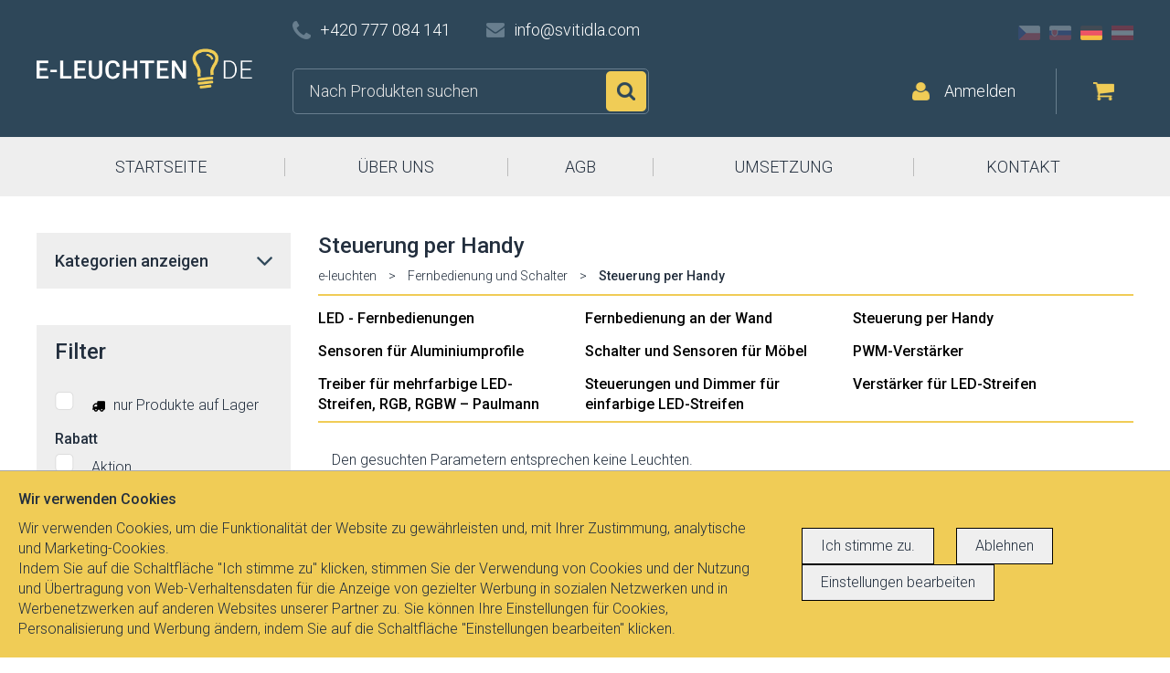

--- FILE ---
content_type: text/html; charset=UTF-8
request_url: https://www.e-leuchten.de/leuchten-lampe-362/steuerung-per-handy?filter%5Btext%5D=&filter%5Bstore%5D=0&filter%5Bprice_from%5D=&filter%5Bprice_to%5D=&filter%5Bip_from%5D=&filter%5Bip_to%5D=&filter%5Bbulbs_from%5D=&filter%5Bbulbs_to%5D=&filter%5Bcategory%5D=7&order%5Bsort%5D=1
body_size: 26606
content:
<!doctype html>
<html lang="de">

<head>
	<meta charset="UTF-8">
	<meta http-equiv="X-UA-Compatible" content="IE=edge">
	<meta name="author" content="Svitidla.com">
	<meta name="viewport" content="width=device-width, initial-scale=1, minimum-scale=1">
	<title>e-leuchten: Steuerung per Handy - Leuchten & Lampen: E-Leuchten.de</title>
<meta name="keywords" content="svítidla, světla, osvětlení, lampy, lustry, lampičky" />
<meta name="description" content="Internetgeschäft mit Leuchten, Lichtern und Lüstern" />
<meta name="canonical" content="/leuchten-lampe-362/steuerung-per-handy" />
<meta property="og:type" content="website" />
<script type="text/javascript" src="/tmp/8f6c8065ba.js"></script>
<script type="text/javascript" src="/js/core/update.scale.js"></script>
<script type="text/javascript" src="/js/core/jquery.spin.js"></script>
<link rel="stylesheet" type="text/css" media="all" href="/style_5.css" />
<link rel="stylesheet" type="text/css" media="all" href="/fa/css/font-awesome.css" />
<link rel="stylesheet" type="text/css" media="all" href="/assets/lightbox/magnific-popup.css" />
<link rel="stylesheet" type="text/css" media="all" href="/assets/rating/rateit.css" />
<link rel="stylesheet" type="text/css" media="all" href="/assets/alert/css/alertify.css" />
<link rel="stylesheet" type="text/css" media="all" href="/assets/easyautocomplete/easy-autocomplete.css" />

	<meta name="robots" content="index, follow" />
	<link href="https://fonts.googleapis.com/css?family=Roboto:300,500&amp;subset=latin-ext" rel="stylesheet">
	<script src="https://maxcdn.bootstrapcdn.com/bootstrap/3.3.7/js/bootstrap.min.js"></script>
	<link rel="apple-touch-icon" sizes="57x57" href="/apple-icon-57x57.png">
	<link rel="apple-touch-icon" sizes="60x60" href="/apple-icon-60x60.png">
	<link rel="apple-touch-icon" sizes="72x72" href="/apple-icon-72x72.png">
	<link rel="apple-touch-icon" sizes="76x76" href="/apple-icon-76x76.png">
	<link rel="apple-touch-icon" sizes="114x114" href="/apple-icon-114x114.png">
	<link rel="apple-touch-icon" sizes="120x120" href="/apple-icon-120x120.png">
	<link rel="apple-touch-icon" sizes="144x144" href="/apple-icon-144x144.png">
	<link rel="apple-touch-icon" sizes="152x152" href="/apple-icon-152x152.png">
	<link rel="apple-touch-icon" sizes="180x180" href="/apple-icon-180x180.png">
	<link rel="icon" type="image/png" sizes="192x192" href="/android-icon-192x192.png">
	<link rel="icon" type="image/png" sizes="32x32" href="/favicon-32x32.png">
	<link rel="icon" type="image/png" sizes="96x96" href="/favicon-96x96.png">
	<link rel="icon" type="image/png" sizes="16x16" href="/favicon-16x16.png">
	<link rel="manifest" href="/manifest.json">
	<link rel="alternate" hreflang="cs" href="https://www.svitidla.com/svitidla-osvetleni-362/ovladani-pres-mobilni-telefon" />
	<link rel="alternate" hreflang="sk" href="https://www.svietidla.com/svitidla-osvetleni-362/ovladanie-cez-mobilny-telefon" />
	<link rel="alternate" hreflang="de_AT" href="https://www.e-leuchten.at/leuchten-lampe-362/steuerung-per-handy" />
	<meta name="msapplication-TileColor" content="#ffffff">
	<meta name="msapplication-TileImage" content="/ms-icon-144x144.png">
	<meta name="theme-color" content="#ffffff">
	<meta name="facebook-domain-verification" content="zdih3l2zjebd4svjqgc6ud515l8ozr" />
	<!--[if lte IE 9]>
	<script src="/js/compatibility.js"></script>
    <![endif]-->
	<script src="https://maps.google.com/maps?file=api&amp;v=2&amp;key=ABQIAAAA2Ct1oPTUeMTDLa7JpYlQHhQrS3lCIPRJCDFGsHz6x3-eKj2qpxTv76fT7aWnhC72fboWBgCg95S7pw" type="text/javascript"></script>
	<!-- Meta Pixel Code -->
	<script>
		! function(f, b, e, v, n, t, s) {
			if (f.fbq) return;
			n = f.fbq = function() {
				n.callMethod ?
					n.callMethod.apply(n, arguments) : n.queue.push(arguments)
			};
			if (!f._fbq) f._fbq = n;
			n.push = n;
			n.loaded = !0;
			n.version = '2.0';
			n.queue = [];
			t = b.createElement(e);
			t.async = !0;
			t.src = v;
			s = b.getElementsByTagName(e)[0];
			s.parentNode.insertBefore(t, s)
		}(window, document, 'script',
			'https://connect.facebook.net/en_US/fbevents.js');
		fbq('init', '3711498322406982');
		fbq('track', 'PageView');
	</script>
	<noscript>
		<img height="1" width="1" style="display:none" src="https://www.facebook.com/tr?id=3711498322406982&ev=PageView&noscript=1" />
	</noscript>
	<!-- End Meta Pixel Code -->
</head>

<body>
	<script>
		window.dataLayer = [];

		function gtag() {
			dataLayer.push(arguments);
		}
		gtag('consent', 'default', {
			'ad_storage': 'denied',
			'analytics_storage': 'denied'
		});
	</script>

	<!-- Google Tag Manager -->
	<script>
		(function(w, d, s, l, i) {
			w[l] = w[l] || [];
			w[l].push({
				'gtm.start': new Date().getTime(),
				event: 'gtm.js'
			});
			var f = d.getElementsByTagName(s)[0],
				j = d.createElement(s),
				dl = l != 'dataLayer' ? '&l=' + l : '';
			j.async = true;
			j.src =
				'https://www.googletagmanager.com/gtm.js?id=' + i + dl;
			f.parentNode.insertBefore(j, f);
		})(window, document, 'script', 'dataLayer', 'GTM-NW5ZXGH');
	</script>
	<!-- End Google Tag Manager -->
	<!-- Google Tag Manager (noscript) -->
	<noscript><iframe src="https://www.googletagmanager.com/ns.html?id=GTM-NW5ZXGH" height="0" width="0" style="display:none;visibility:hidden"></iframe></noscript>
	<!-- End Google Tag Manager (noscript) -->


	<div id="fb-root"></div>
	<script>
		(function(d, s, id) {
			var js, fjs = d.getElementsByTagName(s)[0];
			if (d.getElementById(id)) return;
			js = d.createElement(s);
			js.id = id;
			js.src = "//connect.facebook.net/cs_CZ/sdk.js#xfbml=1&version=v2.8&appId=156475101143082";
			fjs.parentNode.insertBefore(js, fjs);
		}(document, 'script', 'facebook-jssdk'));
	</script>
	<header id="header">
		<div class="container">
			<div class="wrapper">
				<a href="/" id="logo"><img src="/images/logo_de.png" alt="" class="img-responsive"></a>
				<div class="top clearfix">
					<div class="contact hidden-xs">
						<span class="phone">+420 777 084 141</span> <a href="mailto:info@svitidla.com" class="email">info@svitidla.com</a>
					</div>
					<div class="lang hidden-xs">
						<a href="https://www.svitidla.com" class="cz ">CZ</a>
						<a href="https://www.svietidla.com" class="sk ">SK</a>
						<a href="https://www.e-leuchten.de" class="de active">DE</a>
						<a href="https://www.e-leuchten.at" class="at ">AT</a>
					</div>
				</div>
				<form id="search" class="clearfix" method="get" action="/product/list/0">
					<input type="text" autocomplete="off" class="fulltext" name="filter[text]" placeholder="Nach Produkten suchen">
					<button>Suchen</button>
									</form>
<div id="snippet--cart">				<div class="right">
					<a href="/user/login/" class="login">Anmelden</a>
<div class="cart">
    <div class="content" style="color: #000">
        Ihr Einkaufskorb ist leer
    </div>    &nbsp;
</div>				</div>
</div>			</div>
		</div>
		<nav id="nav">
			<div class="container">
<span class="visible-xs-block"><span>Menu</span></span>
<ul>
		<li ><a href=/>STARTSEITE</a></li>
		<li ><a href=/clanek-1/uber-uns>ÜBER UNS</a></li>
		<li ><a href=/clanek-3/allgemeine-geschaftsbedingungen>AGB</a></li>
		<li ><a href=/realizace>UMSETZUNG</a></li>
		<li ><a href=/clanek-4/kontakt>KONTAKT</a></li>
	<li class="lang visible-xs-block">
        <a href="https://www.svitidla.com" class="cz ">CZ</a>
        <a href="https://www.svietidla.com" class="sk ">SK</a>
        <a href="https://www.e-leuchten.de" class="de active">DE</a>
        <a href="https://www.e-leuchten.at" class="at ">AT</a>
	</li>
</ul>			</div>
		</nav>
	</header>

	<div class="container">
<div id="snippet--content">		<div class="row">
	<main class="col-md-8 col-md-push-4 col-lg-9 col-lg-push-3">
		<section class="offer">
			<header style="border: 0">
				<h1>Steuerung per Handy</h1>
<div id="breadcrumb">
				<a href="/">e-leuchten</a> <span>&gt;</span>
				<a href="/leuchten-lampe-308/fernbedienung-und-schalter?filter%5Btext%5D=&amp;filter%5Bstore%5D=0&amp;filter%5Bprice_from%5D=&amp;filter%5Bprice_to%5D=&amp;filter%5Bip_from%5D=&amp;filter%5Bip_to%5D=&amp;filter%5Bbulbs_from%5D=&amp;filter%5Bbulbs_to%5D=&amp;filter%5Bcategory%5D=362&amp;order%5Bsort%5D=1">Fernbedienung und Schalter</a> <span>&gt;</span>
				<strong>Steuerung per Handy</strong>
</div>			</header>
                <ul class="productlistcategorybuttons">
                    <li>
                        <a href="/leuchten-lampe-356/led-fernbedienungen?filter%5Btext%5D=&amp;filter%5Bstore%5D=0&amp;filter%5Bprice_from%5D=&amp;filter%5Bprice_to%5D=&amp;filter%5Bip_from%5D=&amp;filter%5Bip_to%5D=&amp;filter%5Bbulbs_from%5D=&amp;filter%5Bbulbs_to%5D=&amp;filter%5Bcategory%5D=362&amp;order%5Bsort%5D=1" style="font-weight: 500" class="">LED - Fernbedienungen</a><br/>
                    </li>
                    <li>
                        <a href="/leuchten-lampe-359/fernbedienung-an-der-wand?filter%5Btext%5D=&amp;filter%5Bstore%5D=0&amp;filter%5Bprice_from%5D=&amp;filter%5Bprice_to%5D=&amp;filter%5Bip_from%5D=&amp;filter%5Bip_to%5D=&amp;filter%5Bbulbs_from%5D=&amp;filter%5Bbulbs_to%5D=&amp;filter%5Bcategory%5D=362&amp;order%5Bsort%5D=1" style="font-weight: 500" class="">Fernbedienung an der Wand</a><br/>
                    </li>
                    <li>
                        <a href="/leuchten-lampe-362/steuerung-per-handy?filter%5Btext%5D=&amp;filter%5Bstore%5D=0&amp;filter%5Bprice_from%5D=&amp;filter%5Bprice_to%5D=&amp;filter%5Bip_from%5D=&amp;filter%5Bip_to%5D=&amp;filter%5Bbulbs_from%5D=&amp;filter%5Bbulbs_to%5D=&amp;filter%5Bcategory%5D=362&amp;order%5Bsort%5D=1" style="font-weight: 500" class="active">Steuerung per Handy</a><br/>
                    </li>
                    <li>
                        <a href="/leuchten-lampe-365/sensoren-fur-aluminiumprofile?filter%5Btext%5D=&amp;filter%5Bstore%5D=0&amp;filter%5Bprice_from%5D=&amp;filter%5Bprice_to%5D=&amp;filter%5Bip_from%5D=&amp;filter%5Bip_to%5D=&amp;filter%5Bbulbs_from%5D=&amp;filter%5Bbulbs_to%5D=&amp;filter%5Bcategory%5D=362&amp;order%5Bsort%5D=1" style="font-weight: 500" class="">Sensoren für Aluminiumprofile</a><br/>
                    </li>
                    <li>
                        <a href="/leuchten-lampe-368/schalter-und-sensoren-fur-mobel?filter%5Btext%5D=&amp;filter%5Bstore%5D=0&amp;filter%5Bprice_from%5D=&amp;filter%5Bprice_to%5D=&amp;filter%5Bip_from%5D=&amp;filter%5Bip_to%5D=&amp;filter%5Bbulbs_from%5D=&amp;filter%5Bbulbs_to%5D=&amp;filter%5Bcategory%5D=362&amp;order%5Bsort%5D=1" style="font-weight: 500" class="">Schalter und Sensoren für Möbel</a><br/>
                    </li>
                    <li>
                        <a href="/leuchten-lampe-371/pwm-verstarker?filter%5Btext%5D=&amp;filter%5Bstore%5D=0&amp;filter%5Bprice_from%5D=&amp;filter%5Bprice_to%5D=&amp;filter%5Bip_from%5D=&amp;filter%5Bip_to%5D=&amp;filter%5Bbulbs_from%5D=&amp;filter%5Bbulbs_to%5D=&amp;filter%5Bcategory%5D=362&amp;order%5Bsort%5D=1" style="font-weight: 500" class="">PWM-Verstärker</a><br/>
                    </li>
                    <li>
                        <a href="/leuchten-lampe-1549/treiber-fur-mehrfarbige-led-streifen-rgb-rgbw-paulmann?filter%5Btext%5D=&amp;filter%5Bstore%5D=0&amp;filter%5Bprice_from%5D=&amp;filter%5Bprice_to%5D=&amp;filter%5Bip_from%5D=&amp;filter%5Bip_to%5D=&amp;filter%5Bbulbs_from%5D=&amp;filter%5Bbulbs_to%5D=&amp;filter%5Bcategory%5D=362&amp;order%5Bsort%5D=1" style="font-weight: 500" class="">Treiber für mehrfarbige LED-Streifen, RGB, RGBW – Paulmann</a><br/>
                    </li>
                    <li>
                        <a href="/leuchten-lampe-1552/steuerungen-und-dimmer-fur-einfarbige-led-streifen?filter%5Btext%5D=&amp;filter%5Bstore%5D=0&amp;filter%5Bprice_from%5D=&amp;filter%5Bprice_to%5D=&amp;filter%5Bip_from%5D=&amp;filter%5Bip_to%5D=&amp;filter%5Bbulbs_from%5D=&amp;filter%5Bbulbs_to%5D=&amp;filter%5Bcategory%5D=362&amp;order%5Bsort%5D=1" style="font-weight: 500" class="">Steuerungen und Dimmer für einfarbige LED-Streifen</a><br/>
                    </li>
                    <li>
                        <a href="/leuchten-lampe-1576/verstarker-fur-led-streifen?filter%5Btext%5D=&amp;filter%5Bstore%5D=0&amp;filter%5Bprice_from%5D=&amp;filter%5Bprice_to%5D=&amp;filter%5Bip_from%5D=&amp;filter%5Bip_to%5D=&amp;filter%5Bbulbs_from%5D=&amp;filter%5Bbulbs_to%5D=&amp;filter%5Bcategory%5D=362&amp;order%5Bsort%5D=1" style="font-weight: 500" class="">Verstärker für LED-Streifen</a><br/>
                    </li>
                </ul>
                <div class="cleaner"></div>
                <div class="productlistcategorybuttonsline" ></div>
			<div class="row">
                    <div style="padding: 30px">
                    	Den gesuchten Parametern entsprechen keine Leuchten.
						<br/>
						<br/>
						Für die Darstellung aller Posten in dieser Sektion des Katalogs klicken Sie auf die folgende Taste.:<br/>
						<a class="button" style="float:left;width: 275px; color: #FFF" href="/leuchten-lampe-362/steuerung-per-handy?order%5Bsort%5D=1">die Parameter der Suche stornieren </a>
                    </div>
			</div>






        </section>


	</main>
	<aside id="aside" class="col-md-4 col-md-pull-8 col-lg-3 col-lg-pull-9">
		<div class="categories">
			<span class="btn" style="font-weight: 500">Kategorien anzeigen</span>
			<div>
				<nav class="box nav">
					<h2>Leuchten</h2>
					<ul>
						<li>
							<a href="/leuchten-lampe-2/strahler-und-spots?filter%5Btext%5D=&amp;filter%5Bstore%5D=0&amp;filter%5Bprice_from%5D=&amp;filter%5Bprice_to%5D=&amp;filter%5Bip_from%5D=&amp;filter%5Bip_to%5D=&amp;filter%5Bbulbs_from%5D=&amp;filter%5Bbulbs_to%5D=&amp;filter%5Bcategory%5D=362" aria-haspopup="" class="">Strahler und Spots <span>(6065)</span></a>
							<div>
								<ul>
									<li class="visible-xs">
										<a style="color: #2f3a48" href="/leuchten-lampe-2/strahler-und-spots?filter%5Btext%5D=&amp;filter%5Bstore%5D=0&amp;filter%5Bprice_from%5D=&amp;filter%5Bprice_to%5D=&amp;filter%5Bip_from%5D=&amp;filter%5Bip_to%5D=&amp;filter%5Bbulbs_from%5D=&amp;filter%5Bbulbs_to%5D=&amp;filter%5Bcategory%5D=362">
											<b>Strahler und Spots <span>(6065)</span></b>
										</a>
									</li>
									<li>
                                        <div>
                                            <div class="image">
                                                <a href="/leuchten-lampe-21/einbauleuchten?filter%5Btext%5D=&amp;filter%5Bstore%5D=0&amp;filter%5Bprice_from%5D=&amp;filter%5Bprice_to%5D=&amp;filter%5Bip_from%5D=&amp;filter%5Bip_to%5D=&amp;filter%5Bbulbs_from%5D=&amp;filter%5Bbulbs_to%5D=&amp;filter%5Bcategory%5D=362">
                                                    <img src="/img/thumb/46123_80_75__1_1492506403f71064186b75.jpg" alt="" class="img-responsive">
                                                </a>
                                            </div>
                                            <div class="text">
                                                <span> <a href="/leuchten-lampe-21/einbauleuchten?filter%5Btext%5D=&amp;filter%5Bstore%5D=0&amp;filter%5Bprice_from%5D=&amp;filter%5Bprice_to%5D=&amp;filter%5Bip_from%5D=&amp;filter%5Bip_to%5D=&amp;filter%5Bbulbs_from%5D=&amp;filter%5Bbulbs_to%5D=&amp;filter%5Bcategory%5D=362">Einbauleuchten</a></span><br>
                                                    <a href="/leuchten-lampe-442/smart?filter%5Btext%5D=&amp;filter%5Bstore%5D=0&amp;filter%5Bprice_from%5D=&amp;filter%5Bprice_to%5D=&amp;filter%5Bip_from%5D=&amp;filter%5Bip_to%5D=&amp;filter%5Bbulbs_from%5D=&amp;filter%5Bbulbs_to%5D=&amp;filter%5Bcategory%5D=362&amp;order%5Bsort%5D=1" style="font-size: 85%">SMART</a>, 
                                                    <a href="/leuchten-lampe-445/led?filter%5Btext%5D=&amp;filter%5Bstore%5D=0&amp;filter%5Bprice_from%5D=&amp;filter%5Bprice_to%5D=&amp;filter%5Bip_from%5D=&amp;filter%5Bip_to%5D=&amp;filter%5Bbulbs_from%5D=&amp;filter%5Bbulbs_to%5D=&amp;filter%5Bcategory%5D=362&amp;order%5Bsort%5D=1" style="font-size: 85%">LED</a>, 
                                                    <a href="/leuchten-lampe-448/andere?filter%5Btext%5D=&amp;filter%5Bstore%5D=0&amp;filter%5Bprice_from%5D=&amp;filter%5Bprice_to%5D=&amp;filter%5Bip_from%5D=&amp;filter%5Bip_to%5D=&amp;filter%5Bbulbs_from%5D=&amp;filter%5Bbulbs_to%5D=&amp;filter%5Bcategory%5D=362&amp;order%5Bsort%5D=1" style="font-size: 85%">andere</a>, 
                                                    <a href="/leuchten-lampe-451/schwenkbar?filter%5Btext%5D=&amp;filter%5Bstore%5D=0&amp;filter%5Bprice_from%5D=&amp;filter%5Bprice_to%5D=&amp;filter%5Bip_from%5D=&amp;filter%5Bip_to%5D=&amp;filter%5Bbulbs_from%5D=&amp;filter%5Bbulbs_to%5D=&amp;filter%5Bcategory%5D=362&amp;order%5Bsort%5D=1" style="font-size: 85%">schwenkbar</a>, 
                                                    <a href="/leuchten-lampe-454/klassisch-kristall?filter%5Btext%5D=&amp;filter%5Bstore%5D=0&amp;filter%5Bprice_from%5D=&amp;filter%5Bprice_to%5D=&amp;filter%5Bip_from%5D=&amp;filter%5Bip_to%5D=&amp;filter%5Bbulbs_from%5D=&amp;filter%5Bbulbs_to%5D=&amp;filter%5Bcategory%5D=362&amp;order%5Bsort%5D=1" style="font-size: 85%">Klassisch/kristall</a>
                                            </div>
                                        </div>
									</li>
									<li>
                                        <div>
                                            <div class="image">
                                                <a href="/leuchten-lampe-22/schienen-und-sailsysteme?filter%5Btext%5D=&amp;filter%5Bstore%5D=0&amp;filter%5Bprice_from%5D=&amp;filter%5Bprice_to%5D=&amp;filter%5Bip_from%5D=&amp;filter%5Bip_to%5D=&amp;filter%5Bbulbs_from%5D=&amp;filter%5Bbulbs_to%5D=&amp;filter%5Bcategory%5D=362">
                                                    <img src="/img/thumb/46135_80_75__1_14925079497d23d11f6b75.jpg" alt="" class="img-responsive">
                                                </a>
                                            </div>
                                            <div class="text">
                                                <span> <a href="/leuchten-lampe-22/schienen-und-sailsysteme?filter%5Btext%5D=&amp;filter%5Bstore%5D=0&amp;filter%5Bprice_from%5D=&amp;filter%5Bprice_to%5D=&amp;filter%5Bip_from%5D=&amp;filter%5Bip_to%5D=&amp;filter%5Bbulbs_from%5D=&amp;filter%5Bbulbs_to%5D=&amp;filter%5Bcategory%5D=362">Schienen- und Sailsysteme</a></span><br>
                                            </div>
                                        </div>
									</li>
									<li>
                                        <div>
                                            <div class="image">
                                                <a href="/leuchten-lampe-62/andere?filter%5Btext%5D=&amp;filter%5Bstore%5D=0&amp;filter%5Bprice_from%5D=&amp;filter%5Bprice_to%5D=&amp;filter%5Bip_from%5D=&amp;filter%5Bip_to%5D=&amp;filter%5Bbulbs_from%5D=&amp;filter%5Bbulbs_to%5D=&amp;filter%5Bcategory%5D=362">
                                                    <img src="/img/thumb/46129_80_75__1_149250766593c106fc6b75.jpg" alt="" class="img-responsive">
                                                </a>
                                            </div>
                                            <div class="text">
                                                <span> <a href="/leuchten-lampe-62/andere?filter%5Btext%5D=&amp;filter%5Bstore%5D=0&amp;filter%5Bprice_from%5D=&amp;filter%5Bprice_to%5D=&amp;filter%5Bip_from%5D=&amp;filter%5Bip_to%5D=&amp;filter%5Bbulbs_from%5D=&amp;filter%5Bbulbs_to%5D=&amp;filter%5Bcategory%5D=362">Andere</a></span><br>
                                            </div>
                                        </div>
									</li>
									<li>
                                        <div>
                                            <div class="image">
                                                <a href="/leuchten-lampe-20/klassische?filter%5Btext%5D=&amp;filter%5Bstore%5D=0&amp;filter%5Bprice_from%5D=&amp;filter%5Bprice_to%5D=&amp;filter%5Bip_from%5D=&amp;filter%5Bip_to%5D=&amp;filter%5Bbulbs_from%5D=&amp;filter%5Bbulbs_to%5D=&amp;filter%5Bcategory%5D=362">
                                                    <img src="/img/thumb/46120_80_75__1_149250625520c32e5c6b75.jpg" alt="" class="img-responsive">
                                                </a>
                                            </div>
                                            <div class="text">
                                                <span> <a href="/leuchten-lampe-20/klassische?filter%5Btext%5D=&amp;filter%5Bstore%5D=0&amp;filter%5Bprice_from%5D=&amp;filter%5Bprice_to%5D=&amp;filter%5Bip_from%5D=&amp;filter%5Bip_to%5D=&amp;filter%5Bbulbs_from%5D=&amp;filter%5Bbulbs_to%5D=&amp;filter%5Bcategory%5D=362">klassische</a></span><br>
                                            </div>
                                        </div>
									</li>
									<li>
                                        <div>
                                            <div class="image">
                                                <a href="/leuchten-lampe-65/led?filter%5Btext%5D=&amp;filter%5Bstore%5D=0&amp;filter%5Bprice_from%5D=&amp;filter%5Bprice_to%5D=&amp;filter%5Bip_from%5D=&amp;filter%5Bip_to%5D=&amp;filter%5Bbulbs_from%5D=&amp;filter%5Bbulbs_to%5D=&amp;filter%5Bcategory%5D=362">
                                                    <img src="/img/thumb/46132_80_75__1_1492507903f8e18b6a6b75.jpg" alt="" class="img-responsive">
                                                </a>
                                            </div>
                                            <div class="text">
                                                <span> <a href="/leuchten-lampe-65/led?filter%5Btext%5D=&amp;filter%5Bstore%5D=0&amp;filter%5Bprice_from%5D=&amp;filter%5Bprice_to%5D=&amp;filter%5Bip_from%5D=&amp;filter%5Bip_to%5D=&amp;filter%5Bbulbs_from%5D=&amp;filter%5Bbulbs_to%5D=&amp;filter%5Bcategory%5D=362">LED</a></span><br>
                                            </div>
                                        </div>
									</li>
                                    <div class="cleaner"></div>
								</ul>
							</div>
						</li>
						<li>
							<a href="/leuchten-lampe-398/lamellen-schienen-banh-leuchten-system?filter%5Btext%5D=&amp;filter%5Bstore%5D=0&amp;filter%5Bprice_from%5D=&amp;filter%5Bprice_to%5D=&amp;filter%5Bip_from%5D=&amp;filter%5Bip_to%5D=&amp;filter%5Bbulbs_from%5D=&amp;filter%5Bbulbs_to%5D=&amp;filter%5Bcategory%5D=362" aria-haspopup="" class="">Lamellen-Schienen-Banh leuchten system <span>(4382)</span></a>
							<div>
								<ul>
									<li class="visible-xs">
										<a style="color: #2f3a48" href="/leuchten-lampe-398/lamellen-schienen-banh-leuchten-system?filter%5Btext%5D=&amp;filter%5Bstore%5D=0&amp;filter%5Bprice_from%5D=&amp;filter%5Bprice_to%5D=&amp;filter%5Bip_from%5D=&amp;filter%5Bip_to%5D=&amp;filter%5Bbulbs_from%5D=&amp;filter%5Bbulbs_to%5D=&amp;filter%5Bcategory%5D=362">
											<b>Lamellen-Schienen-Banh leuchten system <span>(4382)</span></b>
										</a>
									</li>
									<li>
                                        <div>
                                            <div class="image">
                                                <a href="/leuchten-lampe-413/spectrum-guter-preis-5-jahre-garantie-dreiphasige-schiene?filter%5Btext%5D=&amp;filter%5Bstore%5D=0&amp;filter%5Bprice_from%5D=&amp;filter%5Bprice_to%5D=&amp;filter%5Bip_from%5D=&amp;filter%5Bip_to%5D=&amp;filter%5Bbulbs_from%5D=&amp;filter%5Bbulbs_to%5D=&amp;filter%5Bcategory%5D=362">
                                                    <img src="/img/thumb/92030_80_75__1_1584124293952501516b75.jpg" alt="" class="img-responsive">
                                                </a>
                                            </div>
                                            <div class="text">
                                                <span> <a href="/leuchten-lampe-413/spectrum-guter-preis-5-jahre-garantie-dreiphasige-schiene?filter%5Btext%5D=&amp;filter%5Bstore%5D=0&amp;filter%5Bprice_from%5D=&amp;filter%5Bprice_to%5D=&amp;filter%5Bip_from%5D=&amp;filter%5Bip_to%5D=&amp;filter%5Bbulbs_from%5D=&amp;filter%5Bbulbs_to%5D=&amp;filter%5Bcategory%5D=362">SPECTRUM - guter Preis, 5 Jahre Garantie, dreiphasige Schiene</a></span><br>
                                            </div>
                                        </div>
									</li>
									<li>
                                        <div>
                                            <div class="image">
                                                <a href="/leuchten-lampe-401/tk-lighting-einphasiges-schienensystem?filter%5Btext%5D=&amp;filter%5Bstore%5D=0&amp;filter%5Bprice_from%5D=&amp;filter%5Bprice_to%5D=&amp;filter%5Bip_from%5D=&amp;filter%5Bip_to%5D=&amp;filter%5Bbulbs_from%5D=&amp;filter%5Bbulbs_to%5D=&amp;filter%5Bcategory%5D=362">
                                                    <img src="/img/thumb/92036_80_75__1_1584125240d0d55ea26b75.jpg" alt="" class="img-responsive">
                                                </a>
                                            </div>
                                            <div class="text">
                                                <span> <a href="/leuchten-lampe-401/tk-lighting-einphasiges-schienensystem?filter%5Btext%5D=&amp;filter%5Bstore%5D=0&amp;filter%5Bprice_from%5D=&amp;filter%5Bprice_to%5D=&amp;filter%5Bip_from%5D=&amp;filter%5Bip_to%5D=&amp;filter%5Bbulbs_from%5D=&amp;filter%5Bbulbs_to%5D=&amp;filter%5Bcategory%5D=362">Tk lighting- einphasiges Schienensystem</a></span><br>
                                            </div>
                                        </div>
									</li>
									<li>
                                        <div>
                                            <div class="image">
                                                <a href="/leuchten-lampe-416/nowodvorski-hobby-serie-einphasige-schiene?filter%5Btext%5D=&amp;filter%5Bstore%5D=0&amp;filter%5Bprice_from%5D=&amp;filter%5Bprice_to%5D=&amp;filter%5Bip_from%5D=&amp;filter%5Bip_to%5D=&amp;filter%5Bbulbs_from%5D=&amp;filter%5Bbulbs_to%5D=&amp;filter%5Bcategory%5D=362">
                                                    <img src="/img/thumb/92033_80_75__1_15841249204830280e6b75.jpg" alt="" class="img-responsive">
                                                </a>
                                            </div>
                                            <div class="text">
                                                <span> <a href="/leuchten-lampe-416/nowodvorski-hobby-serie-einphasige-schiene?filter%5Btext%5D=&amp;filter%5Bstore%5D=0&amp;filter%5Bprice_from%5D=&amp;filter%5Bprice_to%5D=&amp;filter%5Bip_from%5D=&amp;filter%5Bip_to%5D=&amp;filter%5Bbulbs_from%5D=&amp;filter%5Bbulbs_to%5D=&amp;filter%5Bcategory%5D=362">Nowodvorski - Hobby-Serie, einphasige Schiene</a></span><br>
                                            </div>
                                        </div>
									</li>
									<li>
                                        <div>
                                            <div class="image">
                                                <a href="/leuchten-lampe-997/mi-einphasiges-schienensystem?filter%5Btext%5D=&amp;filter%5Bstore%5D=0&amp;filter%5Bprice_from%5D=&amp;filter%5Bprice_to%5D=&amp;filter%5Bip_from%5D=&amp;filter%5Bip_to%5D=&amp;filter%5Bbulbs_from%5D=&amp;filter%5Bbulbs_to%5D=&amp;filter%5Bcategory%5D=362">
                                                    <img src="/img/thumb/2042968_80_75__1_1757433305af2dd10d6b75.png" alt="" class="img-responsive">
                                                </a>
                                            </div>
                                            <div class="text">
                                                <span> <a href="/leuchten-lampe-997/mi-einphasiges-schienensystem?filter%5Btext%5D=&amp;filter%5Bstore%5D=0&amp;filter%5Bprice_from%5D=&amp;filter%5Bprice_to%5D=&amp;filter%5Bip_from%5D=&amp;filter%5Bip_to%5D=&amp;filter%5Bbulbs_from%5D=&amp;filter%5Bbulbs_to%5D=&amp;filter%5Bcategory%5D=362">Mi - einphasiges Schienensystem</a></span><br>
                                            </div>
                                        </div>
									</li>
									<li>
                                        <div>
                                            <div class="image">
                                                <a href="/leuchten-lampe-994/mi-dreiphasige-schiene?filter%5Btext%5D=&amp;filter%5Bstore%5D=0&amp;filter%5Bprice_from%5D=&amp;filter%5Bprice_to%5D=&amp;filter%5Bip_from%5D=&amp;filter%5Bip_to%5D=&amp;filter%5Bbulbs_from%5D=&amp;filter%5Bbulbs_to%5D=&amp;filter%5Bcategory%5D=362">
                                                    <img src="/img/thumb/2042971_80_75__1_175743372240b580b46b75.png" alt="" class="img-responsive">
                                                </a>
                                            </div>
                                            <div class="text">
                                                <span> <a href="/leuchten-lampe-994/mi-dreiphasige-schiene?filter%5Btext%5D=&amp;filter%5Bstore%5D=0&amp;filter%5Bprice_from%5D=&amp;filter%5Bprice_to%5D=&amp;filter%5Bip_from%5D=&amp;filter%5Bip_to%5D=&amp;filter%5Bbulbs_from%5D=&amp;filter%5Bbulbs_to%5D=&amp;filter%5Bcategory%5D=362">Mi-dreiphasige Schiene</a></span><br>
                                            </div>
                                        </div>
									</li>
									<li>
                                        <div>
                                            <div class="image">
                                                <a href="/leuchten-lampe-940/tk-lighting-trifazova-lista?filter%5Btext%5D=&amp;filter%5Bstore%5D=0&amp;filter%5Bprice_from%5D=&amp;filter%5Bprice_to%5D=&amp;filter%5Bip_from%5D=&amp;filter%5Bip_to%5D=&amp;filter%5Bbulbs_from%5D=&amp;filter%5Bbulbs_to%5D=&amp;filter%5Bcategory%5D=362">
                                                    <img src="/img/thumb/2042974_80_75__1_175743413402129c756b75.jpg" alt="" class="img-responsive">
                                                </a>
                                            </div>
                                            <div class="text">
                                                <span> <a href="/leuchten-lampe-940/tk-lighting-trifazova-lista?filter%5Btext%5D=&amp;filter%5Bstore%5D=0&amp;filter%5Bprice_from%5D=&amp;filter%5Bprice_to%5D=&amp;filter%5Bip_from%5D=&amp;filter%5Bip_to%5D=&amp;filter%5Bbulbs_from%5D=&amp;filter%5Bbulbs_to%5D=&amp;filter%5Bcategory%5D=362">TK-LIGHTING - třífazová lišta</a></span><br>
                                            </div>
                                        </div>
									</li>
									<li>
                                        <div>
                                            <div class="image">
                                                <a href="/leuchten-lampe-484/rendl-1-phase-schienensysteme?filter%5Btext%5D=&amp;filter%5Bstore%5D=0&amp;filter%5Bprice_from%5D=&amp;filter%5Bprice_to%5D=&amp;filter%5Bip_from%5D=&amp;filter%5Bip_to%5D=&amp;filter%5Bbulbs_from%5D=&amp;filter%5Bbulbs_to%5D=&amp;filter%5Bcategory%5D=362">
                                                    <img src="/img/thumb/1074448_80_75__1_164121211345c41b126b75.jpg" alt="" class="img-responsive">
                                                </a>
                                            </div>
                                            <div class="text">
                                                <span> <a href="/leuchten-lampe-484/rendl-1-phase-schienensysteme?filter%5Btext%5D=&amp;filter%5Bstore%5D=0&amp;filter%5Bprice_from%5D=&amp;filter%5Bprice_to%5D=&amp;filter%5Bip_from%5D=&amp;filter%5Bip_to%5D=&amp;filter%5Bbulbs_from%5D=&amp;filter%5Bbulbs_to%5D=&amp;filter%5Bcategory%5D=362">Rendl - 1-Phase-Schienensysteme</a></span><br>
                                            </div>
                                        </div>
									</li>
									<li>
                                        <div>
                                            <div class="image">
                                                <a href="/leuchten-lampe-410/rendl-drehstrom-schienenbeleuchtungssystem?filter%5Btext%5D=&amp;filter%5Bstore%5D=0&amp;filter%5Bprice_from%5D=&amp;filter%5Bprice_to%5D=&amp;filter%5Bip_from%5D=&amp;filter%5Bip_to%5D=&amp;filter%5Bbulbs_from%5D=&amp;filter%5Bbulbs_to%5D=&amp;filter%5Bcategory%5D=362">
                                                    <img src="/img/thumb/92045_80_75__1_1584127250cc7f6db86b75.jpg" alt="" class="img-responsive">
                                                </a>
                                            </div>
                                            <div class="text">
                                                <span> <a href="/leuchten-lampe-410/rendl-drehstrom-schienenbeleuchtungssystem?filter%5Btext%5D=&amp;filter%5Bstore%5D=0&amp;filter%5Bprice_from%5D=&amp;filter%5Bprice_to%5D=&amp;filter%5Bip_from%5D=&amp;filter%5Bip_to%5D=&amp;filter%5Bbulbs_from%5D=&amp;filter%5Bbulbs_to%5D=&amp;filter%5Bcategory%5D=362">Rendl - Drehstrom-Schienenbeleuchtungssystem</a></span><br>
                                            </div>
                                        </div>
									</li>
									<li>
                                        <div>
                                            <div class="image">
                                                <a href="/leuchten-lampe-507/billigste-einphasige-lamellenleuchten?filter%5Btext%5D=&amp;filter%5Bstore%5D=0&amp;filter%5Bprice_from%5D=&amp;filter%5Bprice_to%5D=&amp;filter%5Bip_from%5D=&amp;filter%5Bip_to%5D=&amp;filter%5Bbulbs_from%5D=&amp;filter%5Bbulbs_to%5D=&amp;filter%5Bcategory%5D=362">
                                                    <img src="/img/thumb/1430619_80_75__1_1651648712162beb626b75.jpg" alt="" class="img-responsive">
                                                </a>
                                            </div>
                                            <div class="text">
                                                <span> <a href="/leuchten-lampe-507/billigste-einphasige-lamellenleuchten?filter%5Btext%5D=&amp;filter%5Bstore%5D=0&amp;filter%5Bprice_from%5D=&amp;filter%5Bprice_to%5D=&amp;filter%5Bip_from%5D=&amp;filter%5Bip_to%5D=&amp;filter%5Bbulbs_from%5D=&amp;filter%5Bbulbs_to%5D=&amp;filter%5Bcategory%5D=362">Billigste einphasige Lamellenleuchten</a></span><br>
                                            </div>
                                        </div>
									</li>
									<li>
                                        <div>
                                            <div class="image">
                                                <a href="/leuchten-lampe-601/slv-1-phasen-system-eutrac-schienen-und-komponenten?filter%5Btext%5D=&amp;filter%5Bstore%5D=0&amp;filter%5Bprice_from%5D=&amp;filter%5Bprice_to%5D=&amp;filter%5Bip_from%5D=&amp;filter%5Bip_to%5D=&amp;filter%5Bbulbs_from%5D=&amp;filter%5Bbulbs_to%5D=&amp;filter%5Bcategory%5D=362">
                                                    <img src="/img/thumb/1643080_80_75__1_1693940865fa8a335a6b75.jpg" alt="" class="img-responsive">
                                                </a>
                                            </div>
                                            <div class="text">
                                                <span> <a href="/leuchten-lampe-601/slv-1-phasen-system-eutrac-schienen-und-komponenten?filter%5Btext%5D=&amp;filter%5Bstore%5D=0&amp;filter%5Bprice_from%5D=&amp;filter%5Bprice_to%5D=&amp;filter%5Bip_from%5D=&amp;filter%5Bip_to%5D=&amp;filter%5Bbulbs_from%5D=&amp;filter%5Bbulbs_to%5D=&amp;filter%5Bcategory%5D=362">SLV - 1-Phasen-System EUTRAC - Schienen und Komponenten</a></span><br>
                                            </div>
                                        </div>
									</li>
									<li>
                                        <div>
                                            <div class="image">
                                                <a href="/leuchten-lampe-529/slv-3-phasen-system-eutrac-schienen-und-komponenten?filter%5Btext%5D=&amp;filter%5Bstore%5D=0&amp;filter%5Bprice_from%5D=&amp;filter%5Bprice_to%5D=&amp;filter%5Bip_from%5D=&amp;filter%5Bip_to%5D=&amp;filter%5Bbulbs_from%5D=&amp;filter%5Bbulbs_to%5D=&amp;filter%5Bcategory%5D=362">
                                                    <img src="/img/thumb/1640593_80_75__1_16939405986ad706036b75.jpg" alt="" class="img-responsive">
                                                </a>
                                            </div>
                                            <div class="text">
                                                <span> <a href="/leuchten-lampe-529/slv-3-phasen-system-eutrac-schienen-und-komponenten?filter%5Btext%5D=&amp;filter%5Bstore%5D=0&amp;filter%5Bprice_from%5D=&amp;filter%5Bprice_to%5D=&amp;filter%5Bip_from%5D=&amp;filter%5Bip_to%5D=&amp;filter%5Bbulbs_from%5D=&amp;filter%5Bbulbs_to%5D=&amp;filter%5Bcategory%5D=362">SLV - 3-Phasen-System EUTRAC - Schienen und Komponenten</a></span><br>
                                            </div>
                                        </div>
									</li>
									<li>
                                        <div>
                                            <div class="image">
                                                <a href="/leuchten-lampe-526/slv-3-phasen-system-schienen-und-komponenten?filter%5Btext%5D=&amp;filter%5Bstore%5D=0&amp;filter%5Bprice_from%5D=&amp;filter%5Bprice_to%5D=&amp;filter%5Bip_from%5D=&amp;filter%5Bip_to%5D=&amp;filter%5Bbulbs_from%5D=&amp;filter%5Bbulbs_to%5D=&amp;filter%5Bcategory%5D=362">
                                                    <img src="/img/thumb/1640530_80_75__1_16939405948bdffc6a6b75.jpg" alt="" class="img-responsive">
                                                </a>
                                            </div>
                                            <div class="text">
                                                <span> <a href="/leuchten-lampe-526/slv-3-phasen-system-schienen-und-komponenten?filter%5Btext%5D=&amp;filter%5Bstore%5D=0&amp;filter%5Bprice_from%5D=&amp;filter%5Bprice_to%5D=&amp;filter%5Bip_from%5D=&amp;filter%5Bip_to%5D=&amp;filter%5Bbulbs_from%5D=&amp;filter%5Bbulbs_to%5D=&amp;filter%5Bcategory%5D=362">SLV - 3-Phasen--System -  Schienen und Komponenten</a></span><br>
                                            </div>
                                        </div>
									</li>
									<li>
                                        <div>
                                            <div class="image">
                                                <a href="/leuchten-lampe-532/one-3-phasen-system-schienen-und-komponenten?filter%5Btext%5D=&amp;filter%5Bstore%5D=0&amp;filter%5Bprice_from%5D=&amp;filter%5Bprice_to%5D=&amp;filter%5Bip_from%5D=&amp;filter%5Bip_to%5D=&amp;filter%5Bbulbs_from%5D=&amp;filter%5Bbulbs_to%5D=&amp;filter%5Bcategory%5D=362">
                                                    <img src="/img/thumb/1642330_80_75__1_1693940803a14d31cd6b75.jpg" alt="" class="img-responsive">
                                                </a>
                                            </div>
                                            <div class="text">
                                                <span> <a href="/leuchten-lampe-532/one-3-phasen-system-schienen-und-komponenten?filter%5Btext%5D=&amp;filter%5Bstore%5D=0&amp;filter%5Bprice_from%5D=&amp;filter%5Bprice_to%5D=&amp;filter%5Bip_from%5D=&amp;filter%5Bip_to%5D=&amp;filter%5Bbulbs_from%5D=&amp;filter%5Bbulbs_to%5D=&amp;filter%5Bcategory%5D=362">One - 3-Phasen-System - Schienen und Komponenten</a></span><br>
                                            </div>
                                        </div>
									</li>
									<li>
                                        <div>
                                            <div class="image">
                                                <a href="/leuchten-lampe-595/eglo-3-phasen-system-klassische-und-dali-leuchten-decke-einbau?filter%5Btext%5D=&amp;filter%5Bstore%5D=0&amp;filter%5Bprice_from%5D=&amp;filter%5Bprice_to%5D=&amp;filter%5Bip_from%5D=&amp;filter%5Bip_to%5D=&amp;filter%5Bbulbs_from%5D=&amp;filter%5Bbulbs_to%5D=&amp;filter%5Bcategory%5D=362">
                                                    <img src="/img/thumb/1641247_80_75__1_169394066977544d6a6b75.jpg" alt="" class="img-responsive">
                                                </a>
                                            </div>
                                            <div class="text">
                                                <span> <a href="/leuchten-lampe-595/eglo-3-phasen-system-klassische-und-dali-leuchten-decke-einbau?filter%5Btext%5D=&amp;filter%5Bstore%5D=0&amp;filter%5Bprice_from%5D=&amp;filter%5Bprice_to%5D=&amp;filter%5Bip_from%5D=&amp;filter%5Bip_to%5D=&amp;filter%5Bbulbs_from%5D=&amp;filter%5Bbulbs_to%5D=&amp;filter%5Bcategory%5D=362">Eglo - 3-Phasen-System - klassische und DALI-Leuchten - Decke, Einbau</a></span><br>
                                            </div>
                                        </div>
									</li>
									<li>
                                        <div>
                                            <div class="image">
                                                <a href="/leuchten-lampe-598/svitidla-pro-trifazovou-listu-reflektory-linearni?filter%5Btext%5D=&amp;filter%5Bstore%5D=0&amp;filter%5Bprice_from%5D=&amp;filter%5Bprice_to%5D=&amp;filter%5Bip_from%5D=&amp;filter%5Bip_to%5D=&amp;filter%5Bbulbs_from%5D=&amp;filter%5Bbulbs_to%5D=&amp;filter%5Bcategory%5D=362">
                                                    <img src="/img/thumb/1641313_80_75__1_16939406765d957a506b75.jpg" alt="" class="img-responsive">
                                                </a>
                                            </div>
                                            <div class="text">
                                                <span> <a href="/leuchten-lampe-598/svitidla-pro-trifazovou-listu-reflektory-linearni?filter%5Btext%5D=&amp;filter%5Bstore%5D=0&amp;filter%5Bprice_from%5D=&amp;filter%5Bprice_to%5D=&amp;filter%5Bip_from%5D=&amp;filter%5Bip_to%5D=&amp;filter%5Bbulbs_from%5D=&amp;filter%5Bbulbs_to%5D=&amp;filter%5Bcategory%5D=362">Svítidla pro třífázovou lištu (reflektory + lineární)</a></span><br>
                                            </div>
                                        </div>
									</li>
									<li>
                                        <div>
                                            <div class="image">
                                                <a href="/leuchten-lampe-407/led2-3-phasen-schiene-3-jahre-garantie?filter%5Btext%5D=&amp;filter%5Bstore%5D=0&amp;filter%5Bprice_from%5D=&amp;filter%5Bprice_to%5D=&amp;filter%5Bip_from%5D=&amp;filter%5Bip_to%5D=&amp;filter%5Bbulbs_from%5D=&amp;filter%5Bbulbs_to%5D=&amp;filter%5Bcategory%5D=362">
                                                    <img src="/img/thumb/92039_80_75__1_158412701740685e896b75.jpg" alt="" class="img-responsive">
                                                </a>
                                            </div>
                                            <div class="text">
                                                <span> <a href="/leuchten-lampe-407/led2-3-phasen-schiene-3-jahre-garantie?filter%5Btext%5D=&amp;filter%5Bstore%5D=0&amp;filter%5Bprice_from%5D=&amp;filter%5Bprice_to%5D=&amp;filter%5Bip_from%5D=&amp;filter%5Bip_to%5D=&amp;filter%5Bbulbs_from%5D=&amp;filter%5Bbulbs_to%5D=&amp;filter%5Bcategory%5D=362">LED2 - 3-Phasen-Schiene, 3 Jahre Garantie</a></span><br>
                                            </div>
                                        </div>
									</li>
									<li>
                                        <div>
                                            <div class="image">
                                                <a href="/leuchten-lampe-404/paulmann-einphasig-gute-qualitat?filter%5Btext%5D=&amp;filter%5Bstore%5D=0&amp;filter%5Bprice_from%5D=&amp;filter%5Bprice_to%5D=&amp;filter%5Bip_from%5D=&amp;filter%5Bip_to%5D=&amp;filter%5Bbulbs_from%5D=&amp;filter%5Bbulbs_to%5D=&amp;filter%5Bcategory%5D=362">
                                                    <img src="/img/thumb/92042_80_75__1_158412711652d044566b75.jpg" alt="" class="img-responsive">
                                                </a>
                                            </div>
                                            <div class="text">
                                                <span> <a href="/leuchten-lampe-404/paulmann-einphasig-gute-qualitat?filter%5Btext%5D=&amp;filter%5Bstore%5D=0&amp;filter%5Bprice_from%5D=&amp;filter%5Bprice_to%5D=&amp;filter%5Bip_from%5D=&amp;filter%5Bip_to%5D=&amp;filter%5Bbulbs_from%5D=&amp;filter%5Bbulbs_to%5D=&amp;filter%5Bcategory%5D=362">Paulmann - einphasig, gute Qualität</a></span><br>
                                                    <a href="/leuchten-lampe-1519/svitidla-do-listy?filter%5Btext%5D=&amp;filter%5Bstore%5D=0&amp;filter%5Bprice_from%5D=&amp;filter%5Bprice_to%5D=&amp;filter%5Bip_from%5D=&amp;filter%5Bip_to%5D=&amp;filter%5Bbulbs_from%5D=&amp;filter%5Bbulbs_to%5D=&amp;filter%5Bcategory%5D=362&amp;order%5Bsort%5D=1" style="font-size: 85%">Svítidla do lišty</a>
                                            </div>
                                        </div>
									</li>
									<li>
                                        <div>
                                            <div class="image">
                                                <a href="/leuchten-lampe-604/leuchten-fur-einphasige-slv-schiene?filter%5Btext%5D=&amp;filter%5Bstore%5D=0&amp;filter%5Bprice_from%5D=&amp;filter%5Bprice_to%5D=&amp;filter%5Bip_from%5D=&amp;filter%5Bip_to%5D=&amp;filter%5Bbulbs_from%5D=&amp;filter%5Bbulbs_to%5D=&amp;filter%5Bcategory%5D=362">
                                                    <img src="/img/thumb/1643446_80_75__1_16939409006445cfc46b75.jpg" alt="" class="img-responsive">
                                                </a>
                                            </div>
                                            <div class="text">
                                                <span> <a href="/leuchten-lampe-604/leuchten-fur-einphasige-slv-schiene?filter%5Btext%5D=&amp;filter%5Bstore%5D=0&amp;filter%5Bprice_from%5D=&amp;filter%5Bprice_to%5D=&amp;filter%5Bip_from%5D=&amp;filter%5Bip_to%5D=&amp;filter%5Bbulbs_from%5D=&amp;filter%5Bbulbs_to%5D=&amp;filter%5Bcategory%5D=362">Leuchten für einphasige SLV-Schiene</a></span><br>
                                            </div>
                                        </div>
									</li>
									<li>
                                        <div>
                                            <div class="image">
                                                <a href="/leuchten-lampe-607/svl-48v-system?filter%5Btext%5D=&amp;filter%5Bstore%5D=0&amp;filter%5Bprice_from%5D=&amp;filter%5Bprice_to%5D=&amp;filter%5Bip_from%5D=&amp;filter%5Bip_to%5D=&amp;filter%5Bbulbs_from%5D=&amp;filter%5Bbulbs_to%5D=&amp;filter%5Bcategory%5D=362">
                                                    <img src="/img/thumb/1834579_80_75__1_173078423535e7bf886b75.jpg" alt="" class="img-responsive">
                                                </a>
                                            </div>
                                            <div class="text">
                                                <span> <a href="/leuchten-lampe-607/svl-48v-system?filter%5Btext%5D=&amp;filter%5Bstore%5D=0&amp;filter%5Bprice_from%5D=&amp;filter%5Bprice_to%5D=&amp;filter%5Bip_from%5D=&amp;filter%5Bip_to%5D=&amp;filter%5Bbulbs_from%5D=&amp;filter%5Bbulbs_to%5D=&amp;filter%5Bcategory%5D=362">SVL- 48V system</a></span><br>
                                            </div>
                                        </div>
									</li>
									<li>
                                        <div>
                                            <div class="text">
                                                <span> <a href="/leuchten-lampe-610/one-48v-system-serie-vigo-mini-off-on-nebo-dali?filter%5Btext%5D=&amp;filter%5Bstore%5D=0&amp;filter%5Bprice_from%5D=&amp;filter%5Bprice_to%5D=&amp;filter%5Bip_from%5D=&amp;filter%5Bip_to%5D=&amp;filter%5Bbulbs_from%5D=&amp;filter%5Bbulbs_to%5D=&amp;filter%5Bcategory%5D=362">One - 48V system Serie VIGO MINI off/on nebo Dali</a></span><br>
                                            </div>
                                        </div>
									</li>
									<li>
                                        <div>
                                            <div class="text">
                                                <span> <a href="/leuchten-lampe-613/one-48v-system-serie-vigo-midi-off-on-nebo-dali?filter%5Btext%5D=&amp;filter%5Bstore%5D=0&amp;filter%5Bprice_from%5D=&amp;filter%5Bprice_to%5D=&amp;filter%5Bip_from%5D=&amp;filter%5Bip_to%5D=&amp;filter%5Bbulbs_from%5D=&amp;filter%5Bbulbs_to%5D=&amp;filter%5Bcategory%5D=362">One - 48V system Serie VIGO MIDI off/on nebo Dali</a></span><br>
                                            </div>
                                        </div>
									</li>
									<li>
                                        <div>
                                            <div class="text">
                                                <span> <a href="/leuchten-lampe-616/one-48v-system-serie-vigo?filter%5Btext%5D=&amp;filter%5Bstore%5D=0&amp;filter%5Bprice_from%5D=&amp;filter%5Bprice_to%5D=&amp;filter%5Bip_from%5D=&amp;filter%5Bip_to%5D=&amp;filter%5Bbulbs_from%5D=&amp;filter%5Bbulbs_to%5D=&amp;filter%5Bcategory%5D=362">One - 48V system série VIGO</a></span><br>
                                            </div>
                                        </div>
									</li>
									<li>
                                        <div>
                                            <div class="image">
                                                <a href="/leuchten-lampe-643/gtv-einphasige-stromschienenbeleuchtung?filter%5Btext%5D=&amp;filter%5Bstore%5D=0&amp;filter%5Bprice_from%5D=&amp;filter%5Bprice_to%5D=&amp;filter%5Bip_from%5D=&amp;filter%5Bip_to%5D=&amp;filter%5Bbulbs_from%5D=&amp;filter%5Bbulbs_to%5D=&amp;filter%5Bcategory%5D=362">
                                                    <img src="/img/thumb/1762234_80_75__1_1727383552a5e326f36b75.png" alt="" class="img-responsive">
                                                </a>
                                            </div>
                                            <div class="text">
                                                <span> <a href="/leuchten-lampe-643/gtv-einphasige-stromschienenbeleuchtung?filter%5Btext%5D=&amp;filter%5Bstore%5D=0&amp;filter%5Bprice_from%5D=&amp;filter%5Bprice_to%5D=&amp;filter%5Bip_from%5D=&amp;filter%5Bip_to%5D=&amp;filter%5Bbulbs_from%5D=&amp;filter%5Bbulbs_to%5D=&amp;filter%5Bcategory%5D=362">GTV-Einphasige Stromschienenbeleuchtung</a></span><br>
                                            </div>
                                        </div>
									</li>
									<li>
                                        <div>
                                            <div class="image">
                                                <a href="/leuchten-lampe-646/gtv-drehstrom-schienenbeleuchtungssystem?filter%5Btext%5D=&amp;filter%5Bstore%5D=0&amp;filter%5Bprice_from%5D=&amp;filter%5Bprice_to%5D=&amp;filter%5Bip_from%5D=&amp;filter%5Bip_to%5D=&amp;filter%5Bbulbs_from%5D=&amp;filter%5Bbulbs_to%5D=&amp;filter%5Bcategory%5D=362">
                                                    <img src="/img/thumb/1762057_80_75__1_17273834799b693abb6b75.png" alt="" class="img-responsive">
                                                </a>
                                            </div>
                                            <div class="text">
                                                <span> <a href="/leuchten-lampe-646/gtv-drehstrom-schienenbeleuchtungssystem?filter%5Btext%5D=&amp;filter%5Bstore%5D=0&amp;filter%5Bprice_from%5D=&amp;filter%5Bprice_to%5D=&amp;filter%5Bip_from%5D=&amp;filter%5Bip_to%5D=&amp;filter%5Bbulbs_from%5D=&amp;filter%5Bbulbs_to%5D=&amp;filter%5Bcategory%5D=362">GTV-Drehstrom-Schienenbeleuchtungssystem</a></span><br>
                                            </div>
                                        </div>
									</li>
									<li>
                                        <div>
                                            <div class="text">
                                                <span> <a href="/leuchten-lampe-910/nordlux-jednofazovy-listovy-system-osvetleni?filter%5Btext%5D=&amp;filter%5Bstore%5D=0&amp;filter%5Bprice_from%5D=&amp;filter%5Bprice_to%5D=&amp;filter%5Bip_from%5D=&amp;filter%5Bip_to%5D=&amp;filter%5Bbulbs_from%5D=&amp;filter%5Bbulbs_to%5D=&amp;filter%5Bcategory%5D=362">Nordlux - jednofázový lištový systém osvětlení</a></span><br>
                                            </div>
                                        </div>
									</li>
									<li>
                                        <div>
                                            <div class="text">
                                                <span> <a href="/leuchten-lampe-1000/mi-magnetisches-schienensystem?filter%5Btext%5D=&amp;filter%5Bstore%5D=0&amp;filter%5Bprice_from%5D=&amp;filter%5Bprice_to%5D=&amp;filter%5Bip_from%5D=&amp;filter%5Bip_to%5D=&amp;filter%5Bbulbs_from%5D=&amp;filter%5Bbulbs_to%5D=&amp;filter%5Bcategory%5D=362">Mi-Magnetisches Schienensystem</a></span><br>
                                            </div>
                                        </div>
									</li>
									<li>
                                        <div>
                                            <div class="text">
                                                <span> <a href="/leuchten-lampe-1006/max-light?filter%5Btext%5D=&amp;filter%5Bstore%5D=0&amp;filter%5Bprice_from%5D=&amp;filter%5Bprice_to%5D=&amp;filter%5Bip_from%5D=&amp;filter%5Bip_to%5D=&amp;filter%5Bbulbs_from%5D=&amp;filter%5Bbulbs_to%5D=&amp;filter%5Bcategory%5D=362">Max-light</a></span><br>
                                            </div>
                                        </div>
									</li>
									<li>
                                        <div>
                                            <div class="text">
                                                <span> <a href="/leuchten-lampe-1018/jednofazovy-idealed?filter%5Btext%5D=&amp;filter%5Bstore%5D=0&amp;filter%5Bprice_from%5D=&amp;filter%5Bprice_to%5D=&amp;filter%5Bip_from%5D=&amp;filter%5Bip_to%5D=&amp;filter%5Bbulbs_from%5D=&amp;filter%5Bbulbs_to%5D=&amp;filter%5Bcategory%5D=362">Jednofazový Idealed</a></span><br>
                                            </div>
                                        </div>
									</li>
									<li>
                                        <div>
                                            <div class="text">
                                                <span> <a href="/leuchten-lampe-1021/triofazovy-idealed?filter%5Btext%5D=&amp;filter%5Bstore%5D=0&amp;filter%5Bprice_from%5D=&amp;filter%5Bprice_to%5D=&amp;filter%5Bip_from%5D=&amp;filter%5Bip_to%5D=&amp;filter%5Bbulbs_from%5D=&amp;filter%5Bbulbs_to%5D=&amp;filter%5Bcategory%5D=362">Tříofázový Idealed</a></span><br>
                                            </div>
                                        </div>
									</li>
									<li>
                                        <div>
                                            <div class="text">
                                                <span> <a href="/leuchten-lampe-1024/magneticka-lista-idealed?filter%5Btext%5D=&amp;filter%5Bstore%5D=0&amp;filter%5Bprice_from%5D=&amp;filter%5Bprice_to%5D=&amp;filter%5Bip_from%5D=&amp;filter%5Bip_to%5D=&amp;filter%5Bbulbs_from%5D=&amp;filter%5Bbulbs_to%5D=&amp;filter%5Bcategory%5D=362">Magnetická lišta Idealed</a></span><br>
                                            </div>
                                        </div>
									</li>
									<li>
                                        <div>
                                            <div class="text">
                                                <span> <a href="/leuchten-lampe-1195/einphasiges-schienensystem-struhm-ideus?filter%5Btext%5D=&amp;filter%5Bstore%5D=0&amp;filter%5Bprice_from%5D=&amp;filter%5Bprice_to%5D=&amp;filter%5Bip_from%5D=&amp;filter%5Bip_to%5D=&amp;filter%5Bbulbs_from%5D=&amp;filter%5Bbulbs_to%5D=&amp;filter%5Bcategory%5D=362">Einphasiges Schienensystem Strühm-Ideus</a></span><br>
                                            </div>
                                        </div>
									</li>
									<li>
                                        <div>
                                            <div class="text">
                                                <span> <a href="/leuchten-lampe-1333/rendl-vega-na-24v?filter%5Btext%5D=&amp;filter%5Bstore%5D=0&amp;filter%5Bprice_from%5D=&amp;filter%5Bprice_to%5D=&amp;filter%5Bip_from%5D=&amp;filter%5Bip_to%5D=&amp;filter%5Bbulbs_from%5D=&amp;filter%5Bbulbs_to%5D=&amp;filter%5Bcategory%5D=362">Rendl Vega na 24V</a></span><br>
                                            </div>
                                        </div>
									</li>
									<li>
                                        <div>
                                            <div class="text">
                                                <span> <a href="/leuchten-lampe-1528/3-phasen-schiene-prorail-paulmann?filter%5Btext%5D=&amp;filter%5Bstore%5D=0&amp;filter%5Bprice_from%5D=&amp;filter%5Bprice_to%5D=&amp;filter%5Bip_from%5D=&amp;filter%5Bip_to%5D=&amp;filter%5Bbulbs_from%5D=&amp;filter%5Bbulbs_to%5D=&amp;filter%5Bcategory%5D=362">3-Phasen-Schiene ProRail Paulmann</a></span><br>
                                            </div>
                                        </div>
									</li>
                                    <div class="cleaner"></div>
								</ul>
							</div>
						</li>
						<li>
							<a href="/leuchten-lampe-934/linienbeleuchtung?filter%5Btext%5D=&amp;filter%5Bstore%5D=0&amp;filter%5Bprice_from%5D=&amp;filter%5Bprice_to%5D=&amp;filter%5Bip_from%5D=&amp;filter%5Bip_to%5D=&amp;filter%5Bbulbs_from%5D=&amp;filter%5Bbulbs_to%5D=&amp;filter%5Bcategory%5D=362" aria-haspopup="" class="">Linienbeleuchtung <span>(995)</span></a>
							<div>
								<ul>
									<li class="visible-xs">
										<a style="color: #2f3a48" href="/leuchten-lampe-934/linienbeleuchtung?filter%5Btext%5D=&amp;filter%5Bstore%5D=0&amp;filter%5Bprice_from%5D=&amp;filter%5Bprice_to%5D=&amp;filter%5Bip_from%5D=&amp;filter%5Bip_to%5D=&amp;filter%5Bbulbs_from%5D=&amp;filter%5Bbulbs_to%5D=&amp;filter%5Bcategory%5D=362">
											<b>Linienbeleuchtung <span>(995)</span></b>
										</a>
									</li>
									<li>
                                        <div>
                                            <div class="image">
                                                <a href="/leuchten-lampe-937/linien-von-gtv?filter%5Btext%5D=&amp;filter%5Bstore%5D=0&amp;filter%5Bprice_from%5D=&amp;filter%5Bprice_to%5D=&amp;filter%5Bip_from%5D=&amp;filter%5Bip_to%5D=&amp;filter%5Bbulbs_from%5D=&amp;filter%5Bbulbs_to%5D=&amp;filter%5Bcategory%5D=362">
                                                    <img src="/img/thumb/1930852_80_75__1_1745328125924128386b75.png" alt="" class="img-responsive">
                                                </a>
                                            </div>
                                            <div class="text">
                                                <span> <a href="/leuchten-lampe-937/linien-von-gtv?filter%5Btext%5D=&amp;filter%5Bstore%5D=0&amp;filter%5Bprice_from%5D=&amp;filter%5Bprice_to%5D=&amp;filter%5Bip_from%5D=&amp;filter%5Bip_to%5D=&amp;filter%5Bbulbs_from%5D=&amp;filter%5Bbulbs_to%5D=&amp;filter%5Bcategory%5D=362">Linien von GTV</a></span><br>
                                            </div>
                                        </div>
									</li>
									<li>
                                        <div>
                                            <div class="text">
                                                <span> <a href="/leuchten-lampe-1138/lineare-beleuchtung-greenlux?filter%5Btext%5D=&amp;filter%5Bstore%5D=0&amp;filter%5Bprice_from%5D=&amp;filter%5Bprice_to%5D=&amp;filter%5Bip_from%5D=&amp;filter%5Bip_to%5D=&amp;filter%5Bbulbs_from%5D=&amp;filter%5Bbulbs_to%5D=&amp;filter%5Bcategory%5D=362">Lineare Beleuchtung Greenlux</a></span><br>
                                            </div>
                                        </div>
									</li>
									<li>
                                        <div>
                                            <div class="text">
                                                <span> <a href="/leuchten-lampe-1240/von-spectrum?filter%5Btext%5D=&amp;filter%5Bstore%5D=0&amp;filter%5Bprice_from%5D=&amp;filter%5Bprice_to%5D=&amp;filter%5Bip_from%5D=&amp;filter%5Bip_to%5D=&amp;filter%5Bbulbs_from%5D=&amp;filter%5Bbulbs_to%5D=&amp;filter%5Bcategory%5D=362">von  Spectrum</a></span><br>
                                            </div>
                                        </div>
									</li>
									<li>
                                        <div>
                                            <div class="text">
                                                <span> <a href="/leuchten-lampe-1525/linienbeleuchtung-linion-paulmann?filter%5Btext%5D=&amp;filter%5Bstore%5D=0&amp;filter%5Bprice_from%5D=&amp;filter%5Bprice_to%5D=&amp;filter%5Bip_from%5D=&amp;filter%5Bip_to%5D=&amp;filter%5Bbulbs_from%5D=&amp;filter%5Bbulbs_to%5D=&amp;filter%5Bcategory%5D=362">Linienbeleuchtung LINION Paulmann</a></span><br>
                                            </div>
                                        </div>
									</li>
                                    <div class="cleaner"></div>
								</ul>
							</div>
						</li>
						<li>
							<a href="/leuchten-lampe-395/wire-systems?filter%5Btext%5D=&amp;filter%5Bstore%5D=0&amp;filter%5Bprice_from%5D=&amp;filter%5Bprice_to%5D=&amp;filter%5Bip_from%5D=&amp;filter%5Bip_to%5D=&amp;filter%5Bbulbs_from%5D=&amp;filter%5Bbulbs_to%5D=&amp;filter%5Bcategory%5D=362" aria-haspopup="" class="">Wire systems <span>(180)</span></a>
							<div>
								<ul>
									<li class="visible-xs">
										<a style="color: #2f3a48" href="/leuchten-lampe-395/wire-systems?filter%5Btext%5D=&amp;filter%5Bstore%5D=0&amp;filter%5Bprice_from%5D=&amp;filter%5Bprice_to%5D=&amp;filter%5Bip_from%5D=&amp;filter%5Bip_to%5D=&amp;filter%5Bbulbs_from%5D=&amp;filter%5Bbulbs_to%5D=&amp;filter%5Bcategory%5D=362">
											<b>Wire systems <span>(180)</span></b>
										</a>
									</li>
									<li>
                                        <div>
                                            <div class="text">
                                                <span> <a href="/leuchten-lampe-535/slv-12vac-kabelanlage?filter%5Btext%5D=&amp;filter%5Bstore%5D=0&amp;filter%5Bprice_from%5D=&amp;filter%5Bprice_to%5D=&amp;filter%5Bip_from%5D=&amp;filter%5Bip_to%5D=&amp;filter%5Bbulbs_from%5D=&amp;filter%5Bbulbs_to%5D=&amp;filter%5Bcategory%5D=362">SLV - 12VAC Kabelanlage</a></span><br>
                                            </div>
                                        </div>
									</li>
									<li>
                                        <div>
                                            <div class="image">
                                                <a href="/leuchten-lampe-619/230v-system-eglo?filter%5Btext%5D=&amp;filter%5Bstore%5D=0&amp;filter%5Bprice_from%5D=&amp;filter%5Bprice_to%5D=&amp;filter%5Bip_from%5D=&amp;filter%5Bip_to%5D=&amp;filter%5Bbulbs_from%5D=&amp;filter%5Bbulbs_to%5D=&amp;filter%5Bcategory%5D=362">
                                                    <img src="/img/thumb/1880395_80_75__1_174159747990859a4b6b75.jpg" alt="" class="img-responsive">
                                                </a>
                                            </div>
                                            <div class="text">
                                                <span> <a href="/leuchten-lampe-619/230v-system-eglo?filter%5Btext%5D=&amp;filter%5Bstore%5D=0&amp;filter%5Bprice_from%5D=&amp;filter%5Bprice_to%5D=&amp;filter%5Bip_from%5D=&amp;filter%5Bip_to%5D=&amp;filter%5Bbulbs_from%5D=&amp;filter%5Bbulbs_to%5D=&amp;filter%5Bcategory%5D=362">230V system Eglo</a></span><br>
                                            </div>
                                        </div>
									</li>
									<li>
                                        <div>
                                            <div class="text">
                                                <span> <a href="/leuchten-lampe-622/paulmann-wire-system?filter%5Btext%5D=&amp;filter%5Bstore%5D=0&amp;filter%5Bprice_from%5D=&amp;filter%5Bprice_to%5D=&amp;filter%5Bip_from%5D=&amp;filter%5Bip_to%5D=&amp;filter%5Bbulbs_from%5D=&amp;filter%5Bbulbs_to%5D=&amp;filter%5Bcategory%5D=362">Paulmann - Wire system</a></span><br>
                                            </div>
                                        </div>
									</li>
									<li>
                                        <div>
                                            <div class="text">
                                                <span> <a href="/leuchten-lampe-1522/band-uline?filter%5Btext%5D=&amp;filter%5Bstore%5D=0&amp;filter%5Bprice_from%5D=&amp;filter%5Bprice_to%5D=&amp;filter%5Bip_from%5D=&amp;filter%5Bip_to%5D=&amp;filter%5Bbulbs_from%5D=&amp;filter%5Bbulbs_to%5D=&amp;filter%5Bcategory%5D=362">Band-ULine</a></span><br>
                                            </div>
                                        </div>
									</li>
                                    <div class="cleaner"></div>
								</ul>
							</div>
						</li>
						<li>
							<a href="/leuchten-lampe-63/dekorative-leuchten?filter%5Btext%5D=&amp;filter%5Bstore%5D=0&amp;filter%5Bprice_from%5D=&amp;filter%5Bprice_to%5D=&amp;filter%5Bip_from%5D=&amp;filter%5Bip_to%5D=&amp;filter%5Bbulbs_from%5D=&amp;filter%5Bbulbs_to%5D=&amp;filter%5Bcategory%5D=362" >Dekorative Leuchten <span>(2428)</span></a>
						</li>
						<li>
							<a href="/leuchten-lampe-3/design-leuchten?filter%5Btext%5D=&amp;filter%5Bstore%5D=0&amp;filter%5Bprice_from%5D=&amp;filter%5Bprice_to%5D=&amp;filter%5Bip_from%5D=&amp;filter%5Bip_to%5D=&amp;filter%5Bbulbs_from%5D=&amp;filter%5Bbulbs_to%5D=&amp;filter%5Bcategory%5D=362" aria-haspopup="" class="">Design Leuchten <span>(343)</span></a>
							<div>
								<ul>
									<li class="visible-xs">
										<a style="color: #2f3a48" href="/leuchten-lampe-3/design-leuchten?filter%5Btext%5D=&amp;filter%5Bstore%5D=0&amp;filter%5Bprice_from%5D=&amp;filter%5Bprice_to%5D=&amp;filter%5Bip_from%5D=&amp;filter%5Bip_to%5D=&amp;filter%5Bbulbs_from%5D=&amp;filter%5Bbulbs_to%5D=&amp;filter%5Bcategory%5D=362">
											<b>Design Leuchten <span>(343)</span></b>
										</a>
									</li>
									<li>
                                        <div>
                                            <div class="text">
                                                <span> <a href="/leuchten-lampe-913/designove-stinidla?filter%5Btext%5D=&amp;filter%5Bstore%5D=0&amp;filter%5Bprice_from%5D=&amp;filter%5Bprice_to%5D=&amp;filter%5Bip_from%5D=&amp;filter%5Bip_to%5D=&amp;filter%5Bbulbs_from%5D=&amp;filter%5Bbulbs_to%5D=&amp;filter%5Bcategory%5D=362">Designové stínidla</a></span><br>
                                            </div>
                                        </div>
									</li>
                                    <div class="cleaner"></div>
								</ul>
							</div>
						</li>
						<li>
							<a href="/leuchten-lampe-4/kinderleuchten?filter%5Btext%5D=&amp;filter%5Bstore%5D=0&amp;filter%5Bprice_from%5D=&amp;filter%5Bprice_to%5D=&amp;filter%5Bip_from%5D=&amp;filter%5Bip_to%5D=&amp;filter%5Bbulbs_from%5D=&amp;filter%5Bbulbs_to%5D=&amp;filter%5Bcategory%5D=362" aria-haspopup="" class="">Kinderleuchten <span>(447)</span></a>
							<div>
								<ul>
									<li class="visible-xs">
										<a style="color: #2f3a48" href="/leuchten-lampe-4/kinderleuchten?filter%5Btext%5D=&amp;filter%5Bstore%5D=0&amp;filter%5Bprice_from%5D=&amp;filter%5Bprice_to%5D=&amp;filter%5Bip_from%5D=&amp;filter%5Bip_to%5D=&amp;filter%5Bbulbs_from%5D=&amp;filter%5Bbulbs_to%5D=&amp;filter%5Bcategory%5D=362">
											<b>Kinderleuchten <span>(447)</span></b>
										</a>
									</li>
									<li>
                                        <div>
                                            <div class="image">
                                                <a href="/leuchten-lampe-490/deckenleuchten?filter%5Btext%5D=&amp;filter%5Bstore%5D=0&amp;filter%5Bprice_from%5D=&amp;filter%5Bprice_to%5D=&amp;filter%5Bip_from%5D=&amp;filter%5Bip_to%5D=&amp;filter%5Bbulbs_from%5D=&amp;filter%5Bbulbs_to%5D=&amp;filter%5Bcategory%5D=362">
                                                    <img src="/img/thumb/1287226_80_75__1_1647424183213347c26b75.jpg" alt="" class="img-responsive">
                                                </a>
                                            </div>
                                            <div class="text">
                                                <span> <a href="/leuchten-lampe-490/deckenleuchten?filter%5Btext%5D=&amp;filter%5Bstore%5D=0&amp;filter%5Bprice_from%5D=&amp;filter%5Bprice_to%5D=&amp;filter%5Bip_from%5D=&amp;filter%5Bip_to%5D=&amp;filter%5Bbulbs_from%5D=&amp;filter%5Bbulbs_to%5D=&amp;filter%5Bcategory%5D=362">Deckenleuchten</a></span><br>
                                            </div>
                                        </div>
									</li>
									<li>
                                        <div>
                                            <div class="image">
                                                <a href="/leuchten-lampe-493/lampchen?filter%5Btext%5D=&amp;filter%5Bstore%5D=0&amp;filter%5Bprice_from%5D=&amp;filter%5Bprice_to%5D=&amp;filter%5Bip_from%5D=&amp;filter%5Bip_to%5D=&amp;filter%5Bbulbs_from%5D=&amp;filter%5Bbulbs_to%5D=&amp;filter%5Bcategory%5D=362">
                                                    <img src="/img/thumb/1287229_80_75__1_164742438260f389656b75.jpg" alt="" class="img-responsive">
                                                </a>
                                            </div>
                                            <div class="text">
                                                <span> <a href="/leuchten-lampe-493/lampchen?filter%5Btext%5D=&amp;filter%5Bstore%5D=0&amp;filter%5Bprice_from%5D=&amp;filter%5Bprice_to%5D=&amp;filter%5Bip_from%5D=&amp;filter%5Bip_to%5D=&amp;filter%5Bbulbs_from%5D=&amp;filter%5Bbulbs_to%5D=&amp;filter%5Bcategory%5D=362">Lämpchen</a></span><br>
                                            </div>
                                        </div>
									</li>
									<li>
                                        <div>
                                            <div class="image">
                                                <a href="/leuchten-lampe-496/kronleuchter-fur-kinder?filter%5Btext%5D=&amp;filter%5Bstore%5D=0&amp;filter%5Bprice_from%5D=&amp;filter%5Bprice_to%5D=&amp;filter%5Bip_from%5D=&amp;filter%5Bip_to%5D=&amp;filter%5Bbulbs_from%5D=&amp;filter%5Bbulbs_to%5D=&amp;filter%5Bcategory%5D=362">
                                                    <img src="/img/thumb/1287232_80_75__1_164742467018aeab856b75.jpg" alt="" class="img-responsive">
                                                </a>
                                            </div>
                                            <div class="text">
                                                <span> <a href="/leuchten-lampe-496/kronleuchter-fur-kinder?filter%5Btext%5D=&amp;filter%5Bstore%5D=0&amp;filter%5Bprice_from%5D=&amp;filter%5Bprice_to%5D=&amp;filter%5Bip_from%5D=&amp;filter%5Bip_to%5D=&amp;filter%5Bbulbs_from%5D=&amp;filter%5Bbulbs_to%5D=&amp;filter%5Bcategory%5D=362">Kronleuchter für Kinder</a></span><br>
                                            </div>
                                        </div>
									</li>
									<li>
                                        <div>
                                            <div class="image">
                                                <a href="/leuchten-lampe-499/wandleuchten?filter%5Btext%5D=&amp;filter%5Bstore%5D=0&amp;filter%5Bprice_from%5D=&amp;filter%5Bprice_to%5D=&amp;filter%5Bip_from%5D=&amp;filter%5Bip_to%5D=&amp;filter%5Bbulbs_from%5D=&amp;filter%5Bbulbs_to%5D=&amp;filter%5Bcategory%5D=362">
                                                    <img src="/img/thumb/1287238_80_75__1_164742525572ee9e456b75.jpg" alt="" class="img-responsive">
                                                </a>
                                            </div>
                                            <div class="text">
                                                <span> <a href="/leuchten-lampe-499/wandleuchten?filter%5Btext%5D=&amp;filter%5Bstore%5D=0&amp;filter%5Bprice_from%5D=&amp;filter%5Bprice_to%5D=&amp;filter%5Bip_from%5D=&amp;filter%5Bip_to%5D=&amp;filter%5Bbulbs_from%5D=&amp;filter%5Bbulbs_to%5D=&amp;filter%5Bcategory%5D=362">Wandleuchten</a></span><br>
                                            </div>
                                        </div>
									</li>
									<li>
                                        <div>
                                            <div class="image">
                                                <a href="/leuchten-lampe-505/spotbeleuchtung-fur-kinder?filter%5Btext%5D=&amp;filter%5Bstore%5D=0&amp;filter%5Bprice_from%5D=&amp;filter%5Bprice_to%5D=&amp;filter%5Bip_from%5D=&amp;filter%5Bip_to%5D=&amp;filter%5Bbulbs_from%5D=&amp;filter%5Bbulbs_to%5D=&amp;filter%5Bcategory%5D=362">
                                                    <img src="/img/thumb/1287241_80_75__1_164742554516f911ca6b75.jpg" alt="" class="img-responsive">
                                                </a>
                                            </div>
                                            <div class="text">
                                                <span> <a href="/leuchten-lampe-505/spotbeleuchtung-fur-kinder?filter%5Btext%5D=&amp;filter%5Bstore%5D=0&amp;filter%5Bprice_from%5D=&amp;filter%5Bprice_to%5D=&amp;filter%5Bip_from%5D=&amp;filter%5Bip_to%5D=&amp;filter%5Bbulbs_from%5D=&amp;filter%5Bbulbs_to%5D=&amp;filter%5Bcategory%5D=362">Spotbeleuchtung für Kinder</a></span><br>
                                            </div>
                                        </div>
									</li>
									<li>
                                        <div>
                                            <div class="image">
                                                <a href="/leuchten-lampe-502/led-stripes?filter%5Btext%5D=&amp;filter%5Bstore%5D=0&amp;filter%5Bprice_from%5D=&amp;filter%5Bprice_to%5D=&amp;filter%5Bip_from%5D=&amp;filter%5Bip_to%5D=&amp;filter%5Bbulbs_from%5D=&amp;filter%5Bbulbs_to%5D=&amp;filter%5Bcategory%5D=362">
                                                    <img src="/img/thumb/1287235_80_75__1_1647424796b59521806b75.jpg" alt="" class="img-responsive">
                                                </a>
                                            </div>
                                            <div class="text">
                                                <span> <a href="/leuchten-lampe-502/led-stripes?filter%5Btext%5D=&amp;filter%5Bstore%5D=0&amp;filter%5Bprice_from%5D=&amp;filter%5Bprice_to%5D=&amp;filter%5Bip_from%5D=&amp;filter%5Bip_to%5D=&amp;filter%5Bbulbs_from%5D=&amp;filter%5Bbulbs_to%5D=&amp;filter%5Bcategory%5D=362">LED-Stripes</a></span><br>
                                            </div>
                                        </div>
									</li>
									<li>
                                        <div>
                                            <div class="text">
                                                <span> <a href="/leuchten-lampe-976/stehlampen?filter%5Btext%5D=&amp;filter%5Bstore%5D=0&amp;filter%5Bprice_from%5D=&amp;filter%5Bprice_to%5D=&amp;filter%5Bip_from%5D=&amp;filter%5Bip_to%5D=&amp;filter%5Bbulbs_from%5D=&amp;filter%5Bbulbs_to%5D=&amp;filter%5Bcategory%5D=362">Stehlampen</a></span><br>
                                            </div>
                                        </div>
									</li>
                                    <div class="cleaner"></div>
								</ul>
							</div>
						</li>
						<li>
							<a href="/leuchten-lampe-5/burolampen?filter%5Btext%5D=&amp;filter%5Bstore%5D=0&amp;filter%5Bprice_from%5D=&amp;filter%5Bprice_to%5D=&amp;filter%5Bip_from%5D=&amp;filter%5Bip_to%5D=&amp;filter%5Bbulbs_from%5D=&amp;filter%5Bbulbs_to%5D=&amp;filter%5Bcategory%5D=362" aria-haspopup="" class="">Bürolampen <span>(699)</span></a>
							<div>
								<ul>
									<li class="visible-xs">
										<a style="color: #2f3a48" href="/leuchten-lampe-5/burolampen?filter%5Btext%5D=&amp;filter%5Bstore%5D=0&amp;filter%5Bprice_from%5D=&amp;filter%5Bprice_to%5D=&amp;filter%5Bip_from%5D=&amp;filter%5Bip_to%5D=&amp;filter%5Bbulbs_from%5D=&amp;filter%5Bbulbs_to%5D=&amp;filter%5Bcategory%5D=362">
											<b>Bürolampen <span>(699)</span></b>
										</a>
									</li>
									<li>
                                        <div>
                                            <div class="text">
                                                <span> <a href="/leuchten-lampe-706/tischlampen?filter%5Btext%5D=&amp;filter%5Bstore%5D=0&amp;filter%5Bprice_from%5D=&amp;filter%5Bprice_to%5D=&amp;filter%5Bip_from%5D=&amp;filter%5Bip_to%5D=&amp;filter%5Bbulbs_from%5D=&amp;filter%5Bbulbs_to%5D=&amp;filter%5Bcategory%5D=362">Tischlampen</a></span><br>
                                            </div>
                                        </div>
									</li>
									<li>
                                        <div>
                                            <div class="text">
                                                <span> <a href="/leuchten-lampe-979/stropni-svitidla?filter%5Btext%5D=&amp;filter%5Bstore%5D=0&amp;filter%5Bprice_from%5D=&amp;filter%5Bprice_to%5D=&amp;filter%5Bip_from%5D=&amp;filter%5Bip_to%5D=&amp;filter%5Bbulbs_from%5D=&amp;filter%5Bbulbs_to%5D=&amp;filter%5Bcategory%5D=362">Stropní svítidla</a></span><br>
                                            </div>
                                        </div>
									</li>
                                    <div class="cleaner"></div>
								</ul>
							</div>
						</li>
						<li>
							<a href="/leuchten-lampe-6/klassische-leuchten?filter%5Btext%5D=&amp;filter%5Bstore%5D=0&amp;filter%5Bprice_from%5D=&amp;filter%5Bprice_to%5D=&amp;filter%5Bip_from%5D=&amp;filter%5Bip_to%5D=&amp;filter%5Bbulbs_from%5D=&amp;filter%5Bbulbs_to%5D=&amp;filter%5Bcategory%5D=362" aria-haspopup="" class="">Klassische Leuchten <span>(4174)</span></a>
							<div>
								<ul>
									<li class="visible-xs">
										<a style="color: #2f3a48" href="/leuchten-lampe-6/klassische-leuchten?filter%5Btext%5D=&amp;filter%5Bstore%5D=0&amp;filter%5Bprice_from%5D=&amp;filter%5Bprice_to%5D=&amp;filter%5Bip_from%5D=&amp;filter%5Bip_to%5D=&amp;filter%5Bbulbs_from%5D=&amp;filter%5Bbulbs_to%5D=&amp;filter%5Bcategory%5D=362">
											<b>Klassische Leuchten <span>(4174)</span></b>
										</a>
									</li>
									<li>
                                        <div>
                                            <div class="image">
                                                <a href="/leuchten-lampe-219/hauptangebot?filter%5Btext%5D=&amp;filter%5Bstore%5D=0&amp;filter%5Bprice_from%5D=&amp;filter%5Bprice_to%5D=&amp;filter%5Bip_from%5D=&amp;filter%5Bip_to%5D=&amp;filter%5Bbulbs_from%5D=&amp;filter%5Bbulbs_to%5D=&amp;filter%5Bcategory%5D=362">
                                                    <img src="/img/thumb/46659_80_75__1_1493188633c1b9c53c6b75.jpg" alt="" class="img-responsive">
                                                </a>
                                            </div>
                                            <div class="text">
                                                <span> <a href="/leuchten-lampe-219/hauptangebot?filter%5Btext%5D=&amp;filter%5Bstore%5D=0&amp;filter%5Bprice_from%5D=&amp;filter%5Bprice_to%5D=&amp;filter%5Bip_from%5D=&amp;filter%5Bip_to%5D=&amp;filter%5Bbulbs_from%5D=&amp;filter%5Bbulbs_to%5D=&amp;filter%5Bcategory%5D=362">Hauptangebot</a></span><br>
                                            </div>
                                        </div>
									</li>
									<li>
                                        <div>
                                            <div class="image">
                                                <a href="/leuchten-lampe-197/vintage-styl?filter%5Btext%5D=&amp;filter%5Bstore%5D=0&amp;filter%5Bprice_from%5D=&amp;filter%5Bprice_to%5D=&amp;filter%5Bip_from%5D=&amp;filter%5Bip_to%5D=&amp;filter%5Bbulbs_from%5D=&amp;filter%5Bbulbs_to%5D=&amp;filter%5Bcategory%5D=362">
                                                    <img src="/img/thumb/46141_80_75__1_1492509184f2ef71dc6b75.jpg" alt="" class="img-responsive">
                                                </a>
                                            </div>
                                            <div class="text">
                                                <span> <a href="/leuchten-lampe-197/vintage-styl?filter%5Btext%5D=&amp;filter%5Bstore%5D=0&amp;filter%5Bprice_from%5D=&amp;filter%5Bprice_to%5D=&amp;filter%5Bip_from%5D=&amp;filter%5Bip_to%5D=&amp;filter%5Bbulbs_from%5D=&amp;filter%5Bbulbs_to%5D=&amp;filter%5Bcategory%5D=362">Vintage styl</a></span><br>
                                            </div>
                                        </div>
									</li>
									<li>
                                        <div>
                                            <div class="image">
                                                <a href="/leuchten-lampe-247/tiffany-stil?filter%5Btext%5D=&amp;filter%5Bstore%5D=0&amp;filter%5Bprice_from%5D=&amp;filter%5Bprice_to%5D=&amp;filter%5Bip_from%5D=&amp;filter%5Bip_to%5D=&amp;filter%5Bbulbs_from%5D=&amp;filter%5Bbulbs_to%5D=&amp;filter%5Bcategory%5D=362">
                                                    <img src="/img/thumb/54495_80_75__1_17020280645c3936c66b75.jpg" alt="" class="img-responsive">
                                                </a>
                                            </div>
                                            <div class="text">
                                                <span> <a href="/leuchten-lampe-247/tiffany-stil?filter%5Btext%5D=&amp;filter%5Bstore%5D=0&amp;filter%5Bprice_from%5D=&amp;filter%5Bprice_to%5D=&amp;filter%5Bip_from%5D=&amp;filter%5Bip_to%5D=&amp;filter%5Bbulbs_from%5D=&amp;filter%5Bbulbs_to%5D=&amp;filter%5Bcategory%5D=362">Tiffany-Stil</a></span><br>
                                            </div>
                                        </div>
									</li>
									<li>
                                        <div>
                                            <div class="image">
                                                <a href="/leuchten-lampe-847/nastenne-klasicke-svitidla?filter%5Btext%5D=&amp;filter%5Bstore%5D=0&amp;filter%5Bprice_from%5D=&amp;filter%5Bprice_to%5D=&amp;filter%5Bip_from%5D=&amp;filter%5Bip_to%5D=&amp;filter%5Bbulbs_from%5D=&amp;filter%5Bbulbs_to%5D=&amp;filter%5Bcategory%5D=362">
                                                    <img src="/img/thumb/1846084_80_75__1_17349445872a75131b6b75.jpg" alt="" class="img-responsive">
                                                </a>
                                            </div>
                                            <div class="text">
                                                <span> <a href="/leuchten-lampe-847/nastenne-klasicke-svitidla?filter%5Btext%5D=&amp;filter%5Bstore%5D=0&amp;filter%5Bprice_from%5D=&amp;filter%5Bprice_to%5D=&amp;filter%5Bip_from%5D=&amp;filter%5Bip_to%5D=&amp;filter%5Bbulbs_from%5D=&amp;filter%5Bbulbs_to%5D=&amp;filter%5Bcategory%5D=362">Nástěnné klasické svítidla</a></span><br>
                                            </div>
                                        </div>
									</li>
									<li>
                                        <div>
                                            <div class="image">
                                                <a href="/leuchten-lampe-850/stropni-klasicka-svitidla?filter%5Btext%5D=&amp;filter%5Bstore%5D=0&amp;filter%5Bprice_from%5D=&amp;filter%5Bprice_to%5D=&amp;filter%5Bip_from%5D=&amp;filter%5Bip_to%5D=&amp;filter%5Bbulbs_from%5D=&amp;filter%5Bbulbs_to%5D=&amp;filter%5Bcategory%5D=362">
                                                    <img src="/img/thumb/1846582_80_75__1_17349446148b86ff856b75.jpg" alt="" class="img-responsive">
                                                </a>
                                            </div>
                                            <div class="text">
                                                <span> <a href="/leuchten-lampe-850/stropni-klasicka-svitidla?filter%5Btext%5D=&amp;filter%5Bstore%5D=0&amp;filter%5Bprice_from%5D=&amp;filter%5Bprice_to%5D=&amp;filter%5Bip_from%5D=&amp;filter%5Bip_to%5D=&amp;filter%5Bbulbs_from%5D=&amp;filter%5Bbulbs_to%5D=&amp;filter%5Bcategory%5D=362">Stropní klasická svítidla</a></span><br>
                                            </div>
                                        </div>
									</li>
									<li>
                                        <div>
                                            <div class="text">
                                                <span> <a href="/leuchten-lampe-1105/boho?filter%5Btext%5D=&amp;filter%5Bstore%5D=0&amp;filter%5Bprice_from%5D=&amp;filter%5Bprice_to%5D=&amp;filter%5Bip_from%5D=&amp;filter%5Bip_to%5D=&amp;filter%5Bbulbs_from%5D=&amp;filter%5Bbulbs_to%5D=&amp;filter%5Bcategory%5D=362">BOHO</a></span><br>
                                            </div>
                                        </div>
									</li>
                                    <div class="cleaner"></div>
								</ul>
							</div>
						</li>
						<li>
							<a href="/leuchten-lampe-7/badleuchten?filter%5Btext%5D=&amp;filter%5Bstore%5D=0&amp;filter%5Bprice_from%5D=&amp;filter%5Bprice_to%5D=&amp;filter%5Bip_from%5D=&amp;filter%5Bip_to%5D=&amp;filter%5Bbulbs_from%5D=&amp;filter%5Bbulbs_to%5D=&amp;filter%5Bcategory%5D=362" aria-haspopup="" class="">Badleuchten <span>(1879)</span></a>
							<div>
								<ul>
									<li class="visible-xs">
										<a style="color: #2f3a48" href="/leuchten-lampe-7/badleuchten?filter%5Btext%5D=&amp;filter%5Bstore%5D=0&amp;filter%5Bprice_from%5D=&amp;filter%5Bprice_to%5D=&amp;filter%5Bip_from%5D=&amp;filter%5Bip_to%5D=&amp;filter%5Bbulbs_from%5D=&amp;filter%5Bbulbs_to%5D=&amp;filter%5Bcategory%5D=362">
											<b>Badleuchten <span>(1879)</span></b>
										</a>
									</li>
									<li>
                                        <div>
                                            <div class="image">
                                                <a href="/leuchten-lampe-164/decken-und-wandleuchten?filter%5Btext%5D=&amp;filter%5Bstore%5D=0&amp;filter%5Bprice_from%5D=&amp;filter%5Bprice_to%5D=&amp;filter%5Bip_from%5D=&amp;filter%5Bip_to%5D=&amp;filter%5Bbulbs_from%5D=&amp;filter%5Bbulbs_to%5D=&amp;filter%5Bcategory%5D=362">
                                                    <img src="/img/thumb/46150_80_75__1_149251279723160c2c6b75.jpg" alt="" class="img-responsive">
                                                </a>
                                            </div>
                                            <div class="text">
                                                <span> <a href="/leuchten-lampe-164/decken-und-wandleuchten?filter%5Btext%5D=&amp;filter%5Bstore%5D=0&amp;filter%5Bprice_from%5D=&amp;filter%5Bprice_to%5D=&amp;filter%5Bip_from%5D=&amp;filter%5Bip_to%5D=&amp;filter%5Bbulbs_from%5D=&amp;filter%5Bbulbs_to%5D=&amp;filter%5Bcategory%5D=362">Decken- und Wandleuchten</a></span><br>
                                            </div>
                                        </div>
									</li>
									<li>
                                        <div>
                                            <div class="image">
                                                <a href="/leuchten-lampe-167/spiegelleuchten?filter%5Btext%5D=&amp;filter%5Bstore%5D=0&amp;filter%5Bprice_from%5D=&amp;filter%5Bprice_to%5D=&amp;filter%5Bip_from%5D=&amp;filter%5Bip_to%5D=&amp;filter%5Bbulbs_from%5D=&amp;filter%5Bbulbs_to%5D=&amp;filter%5Bcategory%5D=362">
                                                    <img src="/img/thumb/46144_80_75__1_1492509391dc93c8a56b75.jpg" alt="" class="img-responsive">
                                                </a>
                                            </div>
                                            <div class="text">
                                                <span> <a href="/leuchten-lampe-167/spiegelleuchten?filter%5Btext%5D=&amp;filter%5Bstore%5D=0&amp;filter%5Bprice_from%5D=&amp;filter%5Bprice_to%5D=&amp;filter%5Bip_from%5D=&amp;filter%5Bip_to%5D=&amp;filter%5Bbulbs_from%5D=&amp;filter%5Bbulbs_to%5D=&amp;filter%5Bcategory%5D=362">Spiegelleuchten</a></span><br>
                                            </div>
                                        </div>
									</li>
									<li>
                                        <div>
                                            <div class="image">
                                                <a href="/leuchten-lampe-559/einbauleuchten?filter%5Btext%5D=&amp;filter%5Bstore%5D=0&amp;filter%5Bprice_from%5D=&amp;filter%5Bprice_to%5D=&amp;filter%5Bip_from%5D=&amp;filter%5Bip_to%5D=&amp;filter%5Bbulbs_from%5D=&amp;filter%5Bbulbs_to%5D=&amp;filter%5Bcategory%5D=362">
                                                    <img src="/img/thumb/1665289_80_75__1_1700576332eab58f186b75.jpg" alt="" class="img-responsive">
                                                </a>
                                            </div>
                                            <div class="text">
                                                <span> <a href="/leuchten-lampe-559/einbauleuchten?filter%5Btext%5D=&amp;filter%5Bstore%5D=0&amp;filter%5Bprice_from%5D=&amp;filter%5Bprice_to%5D=&amp;filter%5Bip_from%5D=&amp;filter%5Bip_to%5D=&amp;filter%5Bbulbs_from%5D=&amp;filter%5Bbulbs_to%5D=&amp;filter%5Bcategory%5D=362">Einbauleuchten</a></span><br>
                                            </div>
                                        </div>
									</li>
									<li>
                                        <div>
                                            <div class="image">
                                                <a href="/leuchten-lampe-173/lichtspiegel?filter%5Btext%5D=&amp;filter%5Bstore%5D=0&amp;filter%5Bprice_from%5D=&amp;filter%5Bprice_to%5D=&amp;filter%5Bip_from%5D=&amp;filter%5Bip_to%5D=&amp;filter%5Bbulbs_from%5D=&amp;filter%5Bbulbs_to%5D=&amp;filter%5Bcategory%5D=362">
                                                    <img src="/img/thumb/46159_80_75__1_1492514966cc0d50df6b75.jpg" alt="" class="img-responsive">
                                                </a>
                                            </div>
                                            <div class="text">
                                                <span> <a href="/leuchten-lampe-173/lichtspiegel?filter%5Btext%5D=&amp;filter%5Bstore%5D=0&amp;filter%5Bprice_from%5D=&amp;filter%5Bprice_to%5D=&amp;filter%5Bip_from%5D=&amp;filter%5Bip_to%5D=&amp;filter%5Bbulbs_from%5D=&amp;filter%5Bbulbs_to%5D=&amp;filter%5Bcategory%5D=362">Lichtspiegel</a></span><br>
                                            </div>
                                        </div>
									</li>
									<li>
                                        <div>
                                            <div class="image">
                                                <a href="/leuchten-lampe-179/led-streifen?filter%5Btext%5D=&amp;filter%5Bstore%5D=0&amp;filter%5Bprice_from%5D=&amp;filter%5Bprice_to%5D=&amp;filter%5Bip_from%5D=&amp;filter%5Bip_to%5D=&amp;filter%5Bbulbs_from%5D=&amp;filter%5Bbulbs_to%5D=&amp;filter%5Bcategory%5D=362">
                                                    <img src="/img/thumb/46153_80_75__1_1492513479e6c7a17d6b75.jpg" alt="" class="img-responsive">
                                                </a>
                                            </div>
                                            <div class="text">
                                                <span> <a href="/leuchten-lampe-179/led-streifen?filter%5Btext%5D=&amp;filter%5Bstore%5D=0&amp;filter%5Bprice_from%5D=&amp;filter%5Bprice_to%5D=&amp;filter%5Bip_from%5D=&amp;filter%5Bip_to%5D=&amp;filter%5Bbulbs_from%5D=&amp;filter%5Bbulbs_to%5D=&amp;filter%5Bcategory%5D=362">LED-Streifen</a></span><br>
                                            </div>
                                        </div>
									</li>
									<li>
                                        <div>
                                            <div class="image">
                                                <a href="/leuchten-lampe-238/zonierung-in-badern-ip?filter%5Btext%5D=&amp;filter%5Bstore%5D=0&amp;filter%5Bprice_from%5D=&amp;filter%5Bprice_to%5D=&amp;filter%5Bip_from%5D=&amp;filter%5Bip_to%5D=&amp;filter%5Bbulbs_from%5D=&amp;filter%5Bbulbs_to%5D=&amp;filter%5Bcategory%5D=362">
                                                    <img src="/img/thumb/1301_80_75__1_1208635523ff8d3b646b75.jpg" alt="" class="img-responsive">
                                                </a>
                                            </div>
                                            <div class="text">
                                                <span> <a href="/leuchten-lampe-238/zonierung-in-badern-ip?filter%5Btext%5D=&amp;filter%5Bstore%5D=0&amp;filter%5Bprice_from%5D=&amp;filter%5Bprice_to%5D=&amp;filter%5Bip_from%5D=&amp;filter%5Bip_to%5D=&amp;filter%5Bbulbs_from%5D=&amp;filter%5Bbulbs_to%5D=&amp;filter%5Bcategory%5D=362">Zonierung in Bädern ( IP...)</a></span><br>
                                            </div>
                                        </div>
									</li>
									<li>
                                        <div>
                                            <div class="image">
                                                <a href="/leuchten-lampe-553/in-die-wand-eingelassen?filter%5Btext%5D=&amp;filter%5Bstore%5D=0&amp;filter%5Bprice_from%5D=&amp;filter%5Bprice_to%5D=&amp;filter%5Bip_from%5D=&amp;filter%5Bip_to%5D=&amp;filter%5Bbulbs_from%5D=&amp;filter%5Bbulbs_to%5D=&amp;filter%5Bcategory%5D=362">
                                                    <img src="/img/thumb/46240_80_75__1_1692870851d6fc22ad6b75.jpg" alt="" class="img-responsive">
                                                </a>
                                            </div>
                                            <div class="text">
                                                <span> <a href="/leuchten-lampe-553/in-die-wand-eingelassen?filter%5Btext%5D=&amp;filter%5Bstore%5D=0&amp;filter%5Bprice_from%5D=&amp;filter%5Bprice_to%5D=&amp;filter%5Bip_from%5D=&amp;filter%5Bip_to%5D=&amp;filter%5Bbulbs_from%5D=&amp;filter%5Bbulbs_to%5D=&amp;filter%5Bcategory%5D=362">In die Wand eingelassen</a></span><br>
                                            </div>
                                        </div>
									</li>
									<li>
                                        <div>
                                            <div class="text">
                                                <span> <a href="/leuchten-lampe-1192/fur-kosmetika?filter%5Btext%5D=&amp;filter%5Bstore%5D=0&amp;filter%5Bprice_from%5D=&amp;filter%5Bprice_to%5D=&amp;filter%5Bip_from%5D=&amp;filter%5Bip_to%5D=&amp;filter%5Bbulbs_from%5D=&amp;filter%5Bbulbs_to%5D=&amp;filter%5Bcategory%5D=362">Für Kosmetika</a></span><br>
                                            </div>
                                        </div>
									</li>
									<li>
                                        <div>
                                            <div class="text">
                                                <span> <a href="/leuchten-lampe-1243/auf-den-schrank?filter%5Btext%5D=&amp;filter%5Bstore%5D=0&amp;filter%5Bprice_from%5D=&amp;filter%5Bprice_to%5D=&amp;filter%5Bip_from%5D=&amp;filter%5Bip_to%5D=&amp;filter%5Bbulbs_from%5D=&amp;filter%5Bbulbs_to%5D=&amp;filter%5Bcategory%5D=362">Auf den Schrank</a></span><br>
                                            </div>
                                        </div>
									</li>
                                    <div class="cleaner"></div>
								</ul>
							</div>
						</li>
						<li>
							<a href="/leuchten-lampe-64/kristall-lampen?filter%5Btext%5D=&amp;filter%5Bstore%5D=0&amp;filter%5Bprice_from%5D=&amp;filter%5Bprice_to%5D=&amp;filter%5Bip_from%5D=&amp;filter%5Bip_to%5D=&amp;filter%5Bbulbs_from%5D=&amp;filter%5Bbulbs_to%5D=&amp;filter%5Bcategory%5D=362" aria-haspopup="" class="">Kristall Lampen <span>(753)</span></a>
							<div>
								<ul>
									<li class="visible-xs">
										<a style="color: #2f3a48" href="/leuchten-lampe-64/kristall-lampen?filter%5Btext%5D=&amp;filter%5Bstore%5D=0&amp;filter%5Bprice_from%5D=&amp;filter%5Bprice_to%5D=&amp;filter%5Bip_from%5D=&amp;filter%5Bip_to%5D=&amp;filter%5Bbulbs_from%5D=&amp;filter%5Bbulbs_to%5D=&amp;filter%5Bcategory%5D=362">
											<b>Kristall Lampen <span>(753)</span></b>
										</a>
									</li>
									<li>
                                        <div>
                                            <div class="image">
                                                <a href="/leuchten-lampe-209/moderne?filter%5Btext%5D=&amp;filter%5Bstore%5D=0&amp;filter%5Bprice_from%5D=&amp;filter%5Bprice_to%5D=&amp;filter%5Bip_from%5D=&amp;filter%5Bip_to%5D=&amp;filter%5Bbulbs_from%5D=&amp;filter%5Bbulbs_to%5D=&amp;filter%5Bcategory%5D=362">
                                                    <img src="/img/thumb/46165_80_75__1_1492515518757fe7dd6b75.jpg" alt="" class="img-responsive">
                                                </a>
                                            </div>
                                            <div class="text">
                                                <span> <a href="/leuchten-lampe-209/moderne?filter%5Btext%5D=&amp;filter%5Bstore%5D=0&amp;filter%5Bprice_from%5D=&amp;filter%5Bprice_to%5D=&amp;filter%5Bip_from%5D=&amp;filter%5Bip_to%5D=&amp;filter%5Bbulbs_from%5D=&amp;filter%5Bbulbs_to%5D=&amp;filter%5Bcategory%5D=362">moderne</a></span><br>
                                            </div>
                                        </div>
									</li>
									<li>
                                        <div>
                                            <div class="image">
                                                <a href="/leuchten-lampe-206/klassische?filter%5Btext%5D=&amp;filter%5Bstore%5D=0&amp;filter%5Bprice_from%5D=&amp;filter%5Bprice_to%5D=&amp;filter%5Bip_from%5D=&amp;filter%5Bip_to%5D=&amp;filter%5Bbulbs_from%5D=&amp;filter%5Bbulbs_to%5D=&amp;filter%5Bcategory%5D=362">
                                                    <img src="/img/thumb/46162_80_75__1_1492515508e9b938936b75.jpg" alt="" class="img-responsive">
                                                </a>
                                            </div>
                                            <div class="text">
                                                <span> <a href="/leuchten-lampe-206/klassische?filter%5Btext%5D=&amp;filter%5Bstore%5D=0&amp;filter%5Bprice_from%5D=&amp;filter%5Bprice_to%5D=&amp;filter%5Bip_from%5D=&amp;filter%5Bip_to%5D=&amp;filter%5Bbulbs_from%5D=&amp;filter%5Bbulbs_to%5D=&amp;filter%5Bcategory%5D=362">klassische</a></span><br>
                                            </div>
                                        </div>
									</li>
                                    <div class="cleaner"></div>
								</ul>
							</div>
						</li>
						<li>
							<a href="/leuchten-lampe-8/kuchenleuchten?filter%5Btext%5D=&amp;filter%5Bstore%5D=0&amp;filter%5Bprice_from%5D=&amp;filter%5Bprice_to%5D=&amp;filter%5Bip_from%5D=&amp;filter%5Bip_to%5D=&amp;filter%5Bbulbs_from%5D=&amp;filter%5Bbulbs_to%5D=&amp;filter%5Bcategory%5D=362" aria-haspopup="" class="">Küchenleuchten <span>(5510)</span></a>
							<div>
								<ul>
									<li class="visible-xs">
										<a style="color: #2f3a48" href="/leuchten-lampe-8/kuchenleuchten?filter%5Btext%5D=&amp;filter%5Bstore%5D=0&amp;filter%5Bprice_from%5D=&amp;filter%5Bprice_to%5D=&amp;filter%5Bip_from%5D=&amp;filter%5Bip_to%5D=&amp;filter%5Bbulbs_from%5D=&amp;filter%5Bbulbs_to%5D=&amp;filter%5Bcategory%5D=362">
											<b>Küchenleuchten <span>(5510)</span></b>
										</a>
									</li>
									<li>
                                        <div>
                                            <div class="image">
                                                <a href="/leuchten-lampe-27/kuchenleuchte-uber-der-arbeitsplatte?filter%5Btext%5D=&amp;filter%5Bstore%5D=0&amp;filter%5Bprice_from%5D=&amp;filter%5Bprice_to%5D=&amp;filter%5Bip_from%5D=&amp;filter%5Bip_to%5D=&amp;filter%5Bbulbs_from%5D=&amp;filter%5Bbulbs_to%5D=&amp;filter%5Bcategory%5D=362">
                                                    <img src="/img/thumb/46171_80_75__1_1492518973cb2237a66b75.jpg" alt="" class="img-responsive">
                                                </a>
                                            </div>
                                            <div class="text">
                                                <span> <a href="/leuchten-lampe-27/kuchenleuchte-uber-der-arbeitsplatte?filter%5Btext%5D=&amp;filter%5Bstore%5D=0&amp;filter%5Bprice_from%5D=&amp;filter%5Bprice_to%5D=&amp;filter%5Bip_from%5D=&amp;filter%5Bip_to%5D=&amp;filter%5Bbulbs_from%5D=&amp;filter%5Bbulbs_to%5D=&amp;filter%5Bcategory%5D=362">Küchenleuchte über der Arbeitsplatte</a></span><br>
                                            </div>
                                        </div>
									</li>
									<li>
                                        <div>
                                            <div class="image">
                                                <a href="/leuchten-lampe-26/luster?filter%5Btext%5D=&amp;filter%5Bstore%5D=0&amp;filter%5Bprice_from%5D=&amp;filter%5Bprice_to%5D=&amp;filter%5Bip_from%5D=&amp;filter%5Bip_to%5D=&amp;filter%5Bbulbs_from%5D=&amp;filter%5Bbulbs_to%5D=&amp;filter%5Bcategory%5D=362">
                                                    <img src="/img/thumb/46168_80_75__1_149251884629b7bbc16b75.jpg" alt="" class="img-responsive">
                                                </a>
                                            </div>
                                            <div class="text">
                                                <span> <a href="/leuchten-lampe-26/luster?filter%5Btext%5D=&amp;filter%5Bstore%5D=0&amp;filter%5Bprice_from%5D=&amp;filter%5Bprice_to%5D=&amp;filter%5Bip_from%5D=&amp;filter%5Bip_to%5D=&amp;filter%5Bbulbs_from%5D=&amp;filter%5Bbulbs_to%5D=&amp;filter%5Bcategory%5D=362">Lüster</a></span><br>
                                            </div>
                                        </div>
									</li>
									<li>
                                        <div>
                                            <div class="image">
                                                <a href="/leuchten-lampe-73/oberschrank?filter%5Btext%5D=&amp;filter%5Bstore%5D=0&amp;filter%5Bprice_from%5D=&amp;filter%5Bprice_to%5D=&amp;filter%5Bip_from%5D=&amp;filter%5Bip_to%5D=&amp;filter%5Bbulbs_from%5D=&amp;filter%5Bbulbs_to%5D=&amp;filter%5Bcategory%5D=362">
                                                    <img src="/img/thumb/46174_80_75__1_1492519082225b87d26b75.jpg" alt="" class="img-responsive">
                                                </a>
                                            </div>
                                            <div class="text">
                                                <span> <a href="/leuchten-lampe-73/oberschrank?filter%5Btext%5D=&amp;filter%5Bstore%5D=0&amp;filter%5Bprice_from%5D=&amp;filter%5Bprice_to%5D=&amp;filter%5Bip_from%5D=&amp;filter%5Bip_to%5D=&amp;filter%5Bbulbs_from%5D=&amp;filter%5Bbulbs_to%5D=&amp;filter%5Bcategory%5D=362">Oberschrank</a></span><br>
                                            </div>
                                        </div>
									</li>
                                    <div class="cleaner"></div>
								</ul>
							</div>
						</li>
						<li>
							<a href="/leuchten-lampe-9/lampen-und-lampchen?filter%5Btext%5D=&amp;filter%5Bstore%5D=0&amp;filter%5Bprice_from%5D=&amp;filter%5Bprice_to%5D=&amp;filter%5Bip_from%5D=&amp;filter%5Bip_to%5D=&amp;filter%5Bbulbs_from%5D=&amp;filter%5Bbulbs_to%5D=&amp;filter%5Bcategory%5D=362" aria-haspopup="" class="">Lampen und Lämpchen <span>(3679)</span></a>
							<div>
								<ul>
									<li class="visible-xs">
										<a style="color: #2f3a48" href="/leuchten-lampe-9/lampen-und-lampchen?filter%5Btext%5D=&amp;filter%5Bstore%5D=0&amp;filter%5Bprice_from%5D=&amp;filter%5Bprice_to%5D=&amp;filter%5Bip_from%5D=&amp;filter%5Bip_to%5D=&amp;filter%5Bbulbs_from%5D=&amp;filter%5Bbulbs_to%5D=&amp;filter%5Bcategory%5D=362">
											<b>Lampen und Lämpchen <span>(3679)</span></b>
										</a>
									</li>
									<li>
                                        <div>
                                            <div class="image">
                                                <a href="/leuchten-lampe-30/lampchen?filter%5Btext%5D=&amp;filter%5Bstore%5D=0&amp;filter%5Bprice_from%5D=&amp;filter%5Bprice_to%5D=&amp;filter%5Bip_from%5D=&amp;filter%5Bip_to%5D=&amp;filter%5Bbulbs_from%5D=&amp;filter%5Bbulbs_to%5D=&amp;filter%5Bcategory%5D=362">
                                                    <img src="/img/thumb/46180_80_75__1_1492519839aaab078d6b75.jpg" alt="" class="img-responsive">
                                                </a>
                                            </div>
                                            <div class="text">
                                                <span> <a href="/leuchten-lampe-30/lampchen?filter%5Btext%5D=&amp;filter%5Bstore%5D=0&amp;filter%5Bprice_from%5D=&amp;filter%5Bprice_to%5D=&amp;filter%5Bip_from%5D=&amp;filter%5Bip_to%5D=&amp;filter%5Bbulbs_from%5D=&amp;filter%5Bbulbs_to%5D=&amp;filter%5Bcategory%5D=362">Lämpchen</a></span><br>
                                                    <a href="/leuchten-lampe-469/anstecklampe?filter%5Btext%5D=&amp;filter%5Bstore%5D=0&amp;filter%5Bprice_from%5D=&amp;filter%5Bprice_to%5D=&amp;filter%5Bip_from%5D=&amp;filter%5Bip_to%5D=&amp;filter%5Bbulbs_from%5D=&amp;filter%5Bbulbs_to%5D=&amp;filter%5Bcategory%5D=362&amp;order%5Bsort%5D=1" style="font-size: 85%">Anstecklampe</a>, 
                                                    <a href="/leuchten-lampe-481/banking?filter%5Btext%5D=&amp;filter%5Bstore%5D=0&amp;filter%5Bprice_from%5D=&amp;filter%5Bprice_to%5D=&amp;filter%5Bip_from%5D=&amp;filter%5Bip_to%5D=&amp;filter%5Bbulbs_from%5D=&amp;filter%5Bbulbs_to%5D=&amp;filter%5Bcategory%5D=362&amp;order%5Bsort%5D=1" style="font-size: 85%">Banking</a>
                                            </div>
                                        </div>
									</li>
									<li>
                                        <div>
                                            <div class="image">
                                                <a href="/leuchten-lampe-29/lampen?filter%5Btext%5D=&amp;filter%5Bstore%5D=0&amp;filter%5Bprice_from%5D=&amp;filter%5Bprice_to%5D=&amp;filter%5Bip_from%5D=&amp;filter%5Bip_to%5D=&amp;filter%5Bbulbs_from%5D=&amp;filter%5Bbulbs_to%5D=&amp;filter%5Bcategory%5D=362">
                                                    <img src="/img/thumb/46183_80_75__1_1492519846a3d3ce0d6b75.jpg" alt="" class="img-responsive">
                                                </a>
                                            </div>
                                            <div class="text">
                                                <span> <a href="/leuchten-lampe-29/lampen?filter%5Btext%5D=&amp;filter%5Bstore%5D=0&amp;filter%5Bprice_from%5D=&amp;filter%5Bprice_to%5D=&amp;filter%5Bip_from%5D=&amp;filter%5Bip_to%5D=&amp;filter%5Bbulbs_from%5D=&amp;filter%5Bbulbs_to%5D=&amp;filter%5Bcategory%5D=362">Lampen</a></span><br>
                                            </div>
                                        </div>
									</li>
									<li>
                                        <div>
                                            <div class="text">
                                                <span> <a href="/leuchten-lampe-577/lampicky-a-lampy-schrack-slv?filter%5Btext%5D=&amp;filter%5Bstore%5D=0&amp;filter%5Bprice_from%5D=&amp;filter%5Bprice_to%5D=&amp;filter%5Bip_from%5D=&amp;filter%5Bip_to%5D=&amp;filter%5Bbulbs_from%5D=&amp;filter%5Bbulbs_to%5D=&amp;filter%5Bcategory%5D=362">Lampičky a lampy Schrack+SLV</a></span><br>
                                            </div>
                                        </div>
									</li>
                                    <div class="cleaner"></div>
								</ul>
							</div>
						</li>
						<li>
							<a href="/leuchten-lampe-10/moderne-leuchten?filter%5Btext%5D=&amp;filter%5Bstore%5D=0&amp;filter%5Bprice_from%5D=&amp;filter%5Bprice_to%5D=&amp;filter%5Bip_from%5D=&amp;filter%5Bip_to%5D=&amp;filter%5Bbulbs_from%5D=&amp;filter%5Bbulbs_to%5D=&amp;filter%5Bcategory%5D=362" aria-haspopup="" class="">Moderne Leuchten <span>(11074)</span></a>
							<div>
								<ul>
									<li class="visible-xs">
										<a style="color: #2f3a48" href="/leuchten-lampe-10/moderne-leuchten?filter%5Btext%5D=&amp;filter%5Bstore%5D=0&amp;filter%5Bprice_from%5D=&amp;filter%5Bprice_to%5D=&amp;filter%5Bip_from%5D=&amp;filter%5Bip_to%5D=&amp;filter%5Bbulbs_from%5D=&amp;filter%5Bbulbs_to%5D=&amp;filter%5Bcategory%5D=362">
											<b>Moderne Leuchten <span>(11074)</span></b>
										</a>
									</li>
									<li>
                                        <div>
                                            <div class="image">
                                                <a href="/leuchten-lampe-222/hauptangebot?filter%5Btext%5D=&amp;filter%5Bstore%5D=0&amp;filter%5Bprice_from%5D=&amp;filter%5Bprice_to%5D=&amp;filter%5Bip_from%5D=&amp;filter%5Bip_to%5D=&amp;filter%5Bbulbs_from%5D=&amp;filter%5Bbulbs_to%5D=&amp;filter%5Bcategory%5D=362">
                                                    <img src="/img/thumb/46656_80_75__1_1493188368cbe6bb346b75.jpg" alt="" class="img-responsive">
                                                </a>
                                            </div>
                                            <div class="text">
                                                <span> <a href="/leuchten-lampe-222/hauptangebot?filter%5Btext%5D=&amp;filter%5Bstore%5D=0&amp;filter%5Bprice_from%5D=&amp;filter%5Bprice_to%5D=&amp;filter%5Bip_from%5D=&amp;filter%5Bip_to%5D=&amp;filter%5Bbulbs_from%5D=&amp;filter%5Bbulbs_to%5D=&amp;filter%5Bcategory%5D=362">Hauptangebot</a></span><br>
                                            </div>
                                        </div>
									</li>
									<li>
                                        <div>
                                            <div class="image">
                                                <a href="/leuchten-lampe-203/led?filter%5Btext%5D=&amp;filter%5Bstore%5D=0&amp;filter%5Bprice_from%5D=&amp;filter%5Bprice_to%5D=&amp;filter%5Bip_from%5D=&amp;filter%5Bip_to%5D=&amp;filter%5Bbulbs_from%5D=&amp;filter%5Bbulbs_to%5D=&amp;filter%5Bcategory%5D=362">
                                                    <img src="/img/thumb/46186_80_75__1_14925206337e72e8986b75.jpg" alt="" class="img-responsive">
                                                </a>
                                            </div>
                                            <div class="text">
                                                <span> <a href="/leuchten-lampe-203/led?filter%5Btext%5D=&amp;filter%5Bstore%5D=0&amp;filter%5Bprice_from%5D=&amp;filter%5Bprice_to%5D=&amp;filter%5Bip_from%5D=&amp;filter%5Bip_to%5D=&amp;filter%5Bbulbs_from%5D=&amp;filter%5Bbulbs_to%5D=&amp;filter%5Bcategory%5D=362">LED</a></span><br>
                                            </div>
                                        </div>
									</li>
									<li>
                                        <div>
                                            <div class="image">
                                                <a href="/leuchten-lampe-200/beton?filter%5Btext%5D=&amp;filter%5Bstore%5D=0&amp;filter%5Bprice_from%5D=&amp;filter%5Bprice_to%5D=&amp;filter%5Bip_from%5D=&amp;filter%5Bip_to%5D=&amp;filter%5Bbulbs_from%5D=&amp;filter%5Bbulbs_to%5D=&amp;filter%5Bcategory%5D=362">
                                                    <img src="/img/thumb/46192_80_75__1_1492520958a0b221f36b75.jpg" alt="" class="img-responsive">
                                                </a>
                                            </div>
                                            <div class="text">
                                                <span> <a href="/leuchten-lampe-200/beton?filter%5Btext%5D=&amp;filter%5Bstore%5D=0&amp;filter%5Bprice_from%5D=&amp;filter%5Bprice_to%5D=&amp;filter%5Bip_from%5D=&amp;filter%5Bip_to%5D=&amp;filter%5Bbulbs_from%5D=&amp;filter%5Bbulbs_to%5D=&amp;filter%5Bcategory%5D=362">Beton</a></span><br>
                                            </div>
                                        </div>
									</li>
									<li>
                                        <div>
                                            <div class="image">
                                                <a href="/leuchten-lampe-224/luster?filter%5Btext%5D=&amp;filter%5Bstore%5D=0&amp;filter%5Bprice_from%5D=&amp;filter%5Bprice_to%5D=&amp;filter%5Bip_from%5D=&amp;filter%5Bip_to%5D=&amp;filter%5Bbulbs_from%5D=&amp;filter%5Bbulbs_to%5D=&amp;filter%5Bcategory%5D=362">
                                                    <img src="/img/thumb/48842_80_75__1_1496986775c77f90db6b75.jpg" alt="" class="img-responsive">
                                                </a>
                                            </div>
                                            <div class="text">
                                                <span> <a href="/leuchten-lampe-224/luster?filter%5Btext%5D=&amp;filter%5Bstore%5D=0&amp;filter%5Bprice_from%5D=&amp;filter%5Bprice_to%5D=&amp;filter%5Bip_from%5D=&amp;filter%5Bip_to%5D=&amp;filter%5Bbulbs_from%5D=&amp;filter%5Bbulbs_to%5D=&amp;filter%5Bcategory%5D=362">Lüster</a></span><br>
                                            </div>
                                        </div>
									</li>
									<li>
                                        <div>
                                            <div class="image">
                                                <a href="/leuchten-lampe-191/textile?filter%5Btext%5D=&amp;filter%5Bstore%5D=0&amp;filter%5Bprice_from%5D=&amp;filter%5Bprice_to%5D=&amp;filter%5Bip_from%5D=&amp;filter%5Bip_to%5D=&amp;filter%5Bbulbs_from%5D=&amp;filter%5Bbulbs_to%5D=&amp;filter%5Bcategory%5D=362">
                                                    <img src="/img/thumb/46189_80_75__1_14925208405ba7a8866b75.jpg" alt="" class="img-responsive">
                                                </a>
                                            </div>
                                            <div class="text">
                                                <span> <a href="/leuchten-lampe-191/textile?filter%5Btext%5D=&amp;filter%5Bstore%5D=0&amp;filter%5Bprice_from%5D=&amp;filter%5Bprice_to%5D=&amp;filter%5Bip_from%5D=&amp;filter%5Bip_to%5D=&amp;filter%5Bbulbs_from%5D=&amp;filter%5Bbulbs_to%5D=&amp;filter%5Bcategory%5D=362">Textile</a></span><br>
                                            </div>
                                        </div>
									</li>
									<li>
                                        <div>
                                            <div class="image">
                                                <a href="/leuchten-lampe-241/holzern?filter%5Btext%5D=&amp;filter%5Bstore%5D=0&amp;filter%5Bprice_from%5D=&amp;filter%5Bprice_to%5D=&amp;filter%5Bip_from%5D=&amp;filter%5Bip_to%5D=&amp;filter%5Bbulbs_from%5D=&amp;filter%5Bbulbs_to%5D=&amp;filter%5Bcategory%5D=362">
                                                    <img src="/img/thumb/69653_80_75__1_1571682683394d55ec6b75.jpg" alt="" class="img-responsive">
                                                </a>
                                            </div>
                                            <div class="text">
                                                <span> <a href="/leuchten-lampe-241/holzern?filter%5Btext%5D=&amp;filter%5Bstore%5D=0&amp;filter%5Bprice_from%5D=&amp;filter%5Bprice_to%5D=&amp;filter%5Bip_from%5D=&amp;filter%5Bip_to%5D=&amp;filter%5Bbulbs_from%5D=&amp;filter%5Bbulbs_to%5D=&amp;filter%5Bcategory%5D=362">Hölzern</a></span><br>
                                            </div>
                                        </div>
									</li>
									<li>
                                        <div>
                                            <div class="image">
                                                <a href="/leuchten-lampe-215/intelligente-leuchten?filter%5Btext%5D=&amp;filter%5Bstore%5D=0&amp;filter%5Bprice_from%5D=&amp;filter%5Bprice_to%5D=&amp;filter%5Bip_from%5D=&amp;filter%5Bip_to%5D=&amp;filter%5Bbulbs_from%5D=&amp;filter%5Bbulbs_to%5D=&amp;filter%5Bcategory%5D=362">
                                                    <img src="/img/thumb/46195_80_75__1_1492521423931b4a7e6b75.jpg" alt="" class="img-responsive">
                                                </a>
                                            </div>
                                            <div class="text">
                                                <span> <a href="/leuchten-lampe-215/intelligente-leuchten?filter%5Btext%5D=&amp;filter%5Bstore%5D=0&amp;filter%5Bprice_from%5D=&amp;filter%5Bprice_to%5D=&amp;filter%5Bip_from%5D=&amp;filter%5Bip_to%5D=&amp;filter%5Bbulbs_from%5D=&amp;filter%5Bbulbs_to%5D=&amp;filter%5Bcategory%5D=362">Intelligente Leuchten</a></span><br>
                                            </div>
                                        </div>
									</li>
									<li>
                                        <div>
                                            <div class="text">
                                                <span> <a href="/leuchten-lampe-541/ostatni?filter%5Btext%5D=&amp;filter%5Bstore%5D=0&amp;filter%5Bprice_from%5D=&amp;filter%5Bprice_to%5D=&amp;filter%5Bip_from%5D=&amp;filter%5Bip_to%5D=&amp;filter%5Bbulbs_from%5D=&amp;filter%5Bbulbs_to%5D=&amp;filter%5Bcategory%5D=362">Ostatní</a></span><br>
                                            </div>
                                        </div>
									</li>
									<li>
                                        <div>
                                            <div class="text">
                                                <span> <a href="/leuchten-lampe-571/zavesne-schrack-slv?filter%5Btext%5D=&amp;filter%5Bstore%5D=0&amp;filter%5Bprice_from%5D=&amp;filter%5Bprice_to%5D=&amp;filter%5Bip_from%5D=&amp;filter%5Bip_to%5D=&amp;filter%5Bbulbs_from%5D=&amp;filter%5Bbulbs_to%5D=&amp;filter%5Bcategory%5D=362">Závěsné  - Schrack+SLV</a></span><br>
                                            </div>
                                        </div>
									</li>
									<li>
                                        <div>
                                            <div class="text">
                                                <span> <a href="/leuchten-lampe-916/stinidla?filter%5Btext%5D=&amp;filter%5Bstore%5D=0&amp;filter%5Bprice_from%5D=&amp;filter%5Bprice_to%5D=&amp;filter%5Bip_from%5D=&amp;filter%5Bip_to%5D=&amp;filter%5Bbulbs_from%5D=&amp;filter%5Bbulbs_to%5D=&amp;filter%5Bcategory%5D=362">Stínidla</a></span><br>
                                            </div>
                                        </div>
									</li>
                                    <div class="cleaner"></div>
								</ul>
							</div>
						</li>
						<li>
							<a href="/leuchten-lampe-158/flur-und-treppen?filter%5Btext%5D=&amp;filter%5Bstore%5D=0&amp;filter%5Bprice_from%5D=&amp;filter%5Bprice_to%5D=&amp;filter%5Bip_from%5D=&amp;filter%5Bip_to%5D=&amp;filter%5Bbulbs_from%5D=&amp;filter%5Bbulbs_to%5D=&amp;filter%5Bcategory%5D=362" >Flur und Treppen <span>(296)</span></a>
						</li>
						<li>
							<a href="/leuchten-lampe-12/decken-und-wandleuchten?filter%5Btext%5D=&amp;filter%5Bstore%5D=0&amp;filter%5Bprice_from%5D=&amp;filter%5Bprice_to%5D=&amp;filter%5Bip_from%5D=&amp;filter%5Bip_to%5D=&amp;filter%5Bbulbs_from%5D=&amp;filter%5Bbulbs_to%5D=&amp;filter%5Bcategory%5D=362" aria-haspopup="" class="">Decken- und Wandleuchten <span>(12567)</span></a>
							<div>
								<ul>
									<li class="visible-xs">
										<a style="color: #2f3a48" href="/leuchten-lampe-12/decken-und-wandleuchten?filter%5Btext%5D=&amp;filter%5Bstore%5D=0&amp;filter%5Bprice_from%5D=&amp;filter%5Bprice_to%5D=&amp;filter%5Bip_from%5D=&amp;filter%5Bip_to%5D=&amp;filter%5Bbulbs_from%5D=&amp;filter%5Bbulbs_to%5D=&amp;filter%5Bcategory%5D=362">
											<b>Decken- und Wandleuchten <span>(12567)</span></b>
										</a>
									</li>
									<li>
                                        <div>
                                            <div class="image">
                                                <a href="/leuchten-lampe-23/decken-und-wandleuchten?filter%5Btext%5D=&amp;filter%5Bstore%5D=0&amp;filter%5Bprice_from%5D=&amp;filter%5Bprice_to%5D=&amp;filter%5Bip_from%5D=&amp;filter%5Bip_to%5D=&amp;filter%5Bbulbs_from%5D=&amp;filter%5Bbulbs_to%5D=&amp;filter%5Bcategory%5D=362">
                                                    <img src="/img/thumb/46219_80_75__1_1492580113f4dc59536b75.jpg" alt="" class="img-responsive">
                                                </a>
                                            </div>
                                            <div class="text">
                                                <span> <a href="/leuchten-lampe-23/decken-und-wandleuchten?filter%5Btext%5D=&amp;filter%5Bstore%5D=0&amp;filter%5Bprice_from%5D=&amp;filter%5Bprice_to%5D=&amp;filter%5Bip_from%5D=&amp;filter%5Bip_to%5D=&amp;filter%5Bbulbs_from%5D=&amp;filter%5Bbulbs_to%5D=&amp;filter%5Bcategory%5D=362">Decken- und Wandleuchten</a></span><br>
                                            </div>
                                        </div>
									</li>
									<li>
                                        <div>
                                            <div class="image">
                                                <a href="/leuchten-lampe-425/wandleuchten?filter%5Btext%5D=&amp;filter%5Bstore%5D=0&amp;filter%5Bprice_from%5D=&amp;filter%5Bprice_to%5D=&amp;filter%5Bip_from%5D=&amp;filter%5Bip_to%5D=&amp;filter%5Bbulbs_from%5D=&amp;filter%5Bbulbs_to%5D=&amp;filter%5Bcategory%5D=362">
                                                    <img src="/img/thumb/93026_80_75__1_1585246674bbb8c1c86b75.jpg" alt="" class="img-responsive">
                                                </a>
                                            </div>
                                            <div class="text">
                                                <span> <a href="/leuchten-lampe-425/wandleuchten?filter%5Btext%5D=&amp;filter%5Bstore%5D=0&amp;filter%5Bprice_from%5D=&amp;filter%5Bprice_to%5D=&amp;filter%5Bip_from%5D=&amp;filter%5Bip_to%5D=&amp;filter%5Bbulbs_from%5D=&amp;filter%5Bbulbs_to%5D=&amp;filter%5Bcategory%5D=362">Wandleuchten</a></span><br>
                                            </div>
                                        </div>
									</li>
									<li>
                                        <div>
                                            <div class="image">
                                                <a href="/leuchten-lampe-24/spiegelleuchten-bilderleuchten?filter%5Btext%5D=&amp;filter%5Bstore%5D=0&amp;filter%5Bprice_from%5D=&amp;filter%5Bprice_to%5D=&amp;filter%5Bip_from%5D=&amp;filter%5Bip_to%5D=&amp;filter%5Bbulbs_from%5D=&amp;filter%5Bbulbs_to%5D=&amp;filter%5Bcategory%5D=362">
                                                    <img src="/img/thumb/46204_80_75__1_14925230062f8a56de6b75.jpg" alt="" class="img-responsive">
                                                </a>
                                            </div>
                                            <div class="text">
                                                <span> <a href="/leuchten-lampe-24/spiegelleuchten-bilderleuchten?filter%5Btext%5D=&amp;filter%5Bstore%5D=0&amp;filter%5Bprice_from%5D=&amp;filter%5Bprice_to%5D=&amp;filter%5Bip_from%5D=&amp;filter%5Bip_to%5D=&amp;filter%5Bbulbs_from%5D=&amp;filter%5Bbulbs_to%5D=&amp;filter%5Bcategory%5D=362">Spiegelleuchten, Bilderleuchten</a></span><br>
                                            </div>
                                        </div>
									</li>
									<li>
                                        <div>
                                            <div class="image">
                                                <a href="/leuchten-lampe-871/na-strop-male-led?filter%5Btext%5D=&amp;filter%5Bstore%5D=0&amp;filter%5Bprice_from%5D=&amp;filter%5Bprice_to%5D=&amp;filter%5Bip_from%5D=&amp;filter%5Bip_to%5D=&amp;filter%5Bbulbs_from%5D=&amp;filter%5Bbulbs_to%5D=&amp;filter%5Bcategory%5D=362">
                                                    <img src="/img/thumb/1853374_80_75__1_1736345607eb312f766b75.jpg" alt="" class="img-responsive">
                                                </a>
                                            </div>
                                            <div class="text">
                                                <span> <a href="/leuchten-lampe-871/na-strop-male-led?filter%5Btext%5D=&amp;filter%5Bstore%5D=0&amp;filter%5Bprice_from%5D=&amp;filter%5Bprice_to%5D=&amp;filter%5Bip_from%5D=&amp;filter%5Bip_to%5D=&amp;filter%5Bbulbs_from%5D=&amp;filter%5Bbulbs_to%5D=&amp;filter%5Bcategory%5D=362">Na strop - malé LED</a></span><br>
                                            </div>
                                        </div>
									</li>
									<li>
                                        <div>
                                            <div class="image">
                                                <a href="/leuchten-lampe-244/fur-fernsteuerung-smart?filter%5Btext%5D=&amp;filter%5Bstore%5D=0&amp;filter%5Bprice_from%5D=&amp;filter%5Bprice_to%5D=&amp;filter%5Bip_from%5D=&amp;filter%5Bip_to%5D=&amp;filter%5Bbulbs_from%5D=&amp;filter%5Bbulbs_to%5D=&amp;filter%5Bcategory%5D=362">
                                                    <img src="/img/thumb/69575_80_75__1_1571568324a593d6d46b75.jpg" alt="" class="img-responsive">
                                                </a>
                                            </div>
                                            <div class="text">
                                                <span> <a href="/leuchten-lampe-244/fur-fernsteuerung-smart?filter%5Btext%5D=&amp;filter%5Bstore%5D=0&amp;filter%5Bprice_from%5D=&amp;filter%5Bprice_to%5D=&amp;filter%5Bip_from%5D=&amp;filter%5Bip_to%5D=&amp;filter%5Bbulbs_from%5D=&amp;filter%5Bbulbs_to%5D=&amp;filter%5Bcategory%5D=362">für Fernsteuerung + SMART</a></span><br>
                                            </div>
                                        </div>
									</li>
									<li>
                                        <div>
                                            <div class="image">
                                                <a href="/leuchten-lampe-25/mit-sensor?filter%5Btext%5D=&amp;filter%5Bstore%5D=0&amp;filter%5Bprice_from%5D=&amp;filter%5Bprice_to%5D=&amp;filter%5Bip_from%5D=&amp;filter%5Bip_to%5D=&amp;filter%5Bbulbs_from%5D=&amp;filter%5Bbulbs_to%5D=&amp;filter%5Bcategory%5D=362">
                                                    <img src="/img/thumb/46216_80_75__1_149257953862a9019c6b75.jpg" alt="" class="img-responsive">
                                                </a>
                                            </div>
                                            <div class="text">
                                                <span> <a href="/leuchten-lampe-25/mit-sensor?filter%5Btext%5D=&amp;filter%5Bstore%5D=0&amp;filter%5Bprice_from%5D=&amp;filter%5Bprice_to%5D=&amp;filter%5Bip_from%5D=&amp;filter%5Bip_to%5D=&amp;filter%5Bbulbs_from%5D=&amp;filter%5Bbulbs_to%5D=&amp;filter%5Bcategory%5D=362">Mit Sensor</a></span><br>
                                            </div>
                                        </div>
									</li>
									<li>
                                        <div>
                                            <div class="image">
                                                <a href="/leuchten-lampe-547/stropni-svitidla-schrack-slv?filter%5Btext%5D=&amp;filter%5Bstore%5D=0&amp;filter%5Bprice_from%5D=&amp;filter%5Bprice_to%5D=&amp;filter%5Bip_from%5D=&amp;filter%5Bip_to%5D=&amp;filter%5Bbulbs_from%5D=&amp;filter%5Bbulbs_to%5D=&amp;filter%5Bcategory%5D=362">
                                                    <img src="/img/thumb/1614583_80_75__1_16939383059c6d591f6b75.jpg" alt="" class="img-responsive">
                                                </a>
                                            </div>
                                            <div class="text">
                                                <span> <a href="/leuchten-lampe-547/stropni-svitidla-schrack-slv?filter%5Btext%5D=&amp;filter%5Bstore%5D=0&amp;filter%5Bprice_from%5D=&amp;filter%5Bprice_to%5D=&amp;filter%5Bip_from%5D=&amp;filter%5Bip_to%5D=&amp;filter%5Bbulbs_from%5D=&amp;filter%5Bbulbs_to%5D=&amp;filter%5Bcategory%5D=362">Stropní svítidla Schrack+SLV</a></span><br>
                                            </div>
                                        </div>
									</li>
									<li>
                                        <div>
                                            <div class="image">
                                                <a href="/leuchten-lampe-565/nastenne-svitidla-schrack-slv?filter%5Btext%5D=&amp;filter%5Bstore%5D=0&amp;filter%5Bprice_from%5D=&amp;filter%5Bprice_to%5D=&amp;filter%5Bip_from%5D=&amp;filter%5Bip_to%5D=&amp;filter%5Bbulbs_from%5D=&amp;filter%5Bbulbs_to%5D=&amp;filter%5Bcategory%5D=362">
                                                    <img src="/img/thumb/1609762_80_75__1_169393780484c0e0506b75.jpg" alt="" class="img-responsive">
                                                </a>
                                            </div>
                                            <div class="text">
                                                <span> <a href="/leuchten-lampe-565/nastenne-svitidla-schrack-slv?filter%5Btext%5D=&amp;filter%5Bstore%5D=0&amp;filter%5Bprice_from%5D=&amp;filter%5Bprice_to%5D=&amp;filter%5Bip_from%5D=&amp;filter%5Bip_to%5D=&amp;filter%5Bbulbs_from%5D=&amp;filter%5Bbulbs_to%5D=&amp;filter%5Bcategory%5D=362">Nástěnné svítidla Schrack+SLV</a></span><br>
                                            </div>
                                        </div>
									</li>
									<li>
                                        <div>
                                            <div class="image">
                                                <a href="/leuchten-lampe-568/stropni-a-nastenne-svitidla-schrack-slv?filter%5Btext%5D=&amp;filter%5Bstore%5D=0&amp;filter%5Bprice_from%5D=&amp;filter%5Bprice_to%5D=&amp;filter%5Bip_from%5D=&amp;filter%5Bip_to%5D=&amp;filter%5Bbulbs_from%5D=&amp;filter%5Bbulbs_to%5D=&amp;filter%5Bcategory%5D=362">
                                                    <img src="/img/thumb/1831474_80_75__1_1730783664d2280cbf6b75.jpg" alt="" class="img-responsive">
                                                </a>
                                            </div>
                                            <div class="text">
                                                <span> <a href="/leuchten-lampe-568/stropni-a-nastenne-svitidla-schrack-slv?filter%5Btext%5D=&amp;filter%5Bstore%5D=0&amp;filter%5Bprice_from%5D=&amp;filter%5Bprice_to%5D=&amp;filter%5Bip_from%5D=&amp;filter%5Bip_to%5D=&amp;filter%5Bbulbs_from%5D=&amp;filter%5Bbulbs_to%5D=&amp;filter%5Bcategory%5D=362">Stropní a nástěnné svítidla Schrack+SLV</a></span><br>
                                            </div>
                                        </div>
									</li>
									<li>
                                        <div>
                                            <div class="image">
                                                <a href="/leuchten-lampe-844/deckenleuchten-retro-stil?filter%5Btext%5D=&amp;filter%5Bstore%5D=0&amp;filter%5Bprice_from%5D=&amp;filter%5Bprice_to%5D=&amp;filter%5Bip_from%5D=&amp;filter%5Bip_to%5D=&amp;filter%5Bbulbs_from%5D=&amp;filter%5Bbulbs_to%5D=&amp;filter%5Bcategory%5D=362">
                                                    <img src="/img/thumb/1847554_80_75__1_1734944666c38cf90a6b75.jpg" alt="" class="img-responsive">
                                                </a>
                                            </div>
                                            <div class="text">
                                                <span> <a href="/leuchten-lampe-844/deckenleuchten-retro-stil?filter%5Btext%5D=&amp;filter%5Bstore%5D=0&amp;filter%5Bprice_from%5D=&amp;filter%5Bprice_to%5D=&amp;filter%5Bip_from%5D=&amp;filter%5Bip_to%5D=&amp;filter%5Bbulbs_from%5D=&amp;filter%5Bbulbs_to%5D=&amp;filter%5Bcategory%5D=362">Deckenleuchten - Retro-Stil</a></span><br>
                                            </div>
                                        </div>
									</li>
									<li>
                                        <div>
                                            <div class="image">
                                                <a href="/leuchten-lampe-853/retro-wandleuchten?filter%5Btext%5D=&amp;filter%5Bstore%5D=0&amp;filter%5Bprice_from%5D=&amp;filter%5Bprice_to%5D=&amp;filter%5Bip_from%5D=&amp;filter%5Bip_to%5D=&amp;filter%5Bbulbs_from%5D=&amp;filter%5Bbulbs_to%5D=&amp;filter%5Bcategory%5D=362">
                                                    <img src="/img/thumb/1846267_80_75__1_1734944597cbd26bcd6b75.jpg" alt="" class="img-responsive">
                                                </a>
                                            </div>
                                            <div class="text">
                                                <span> <a href="/leuchten-lampe-853/retro-wandleuchten?filter%5Btext%5D=&amp;filter%5Bstore%5D=0&amp;filter%5Bprice_from%5D=&amp;filter%5Bprice_to%5D=&amp;filter%5Bip_from%5D=&amp;filter%5Bip_to%5D=&amp;filter%5Bbulbs_from%5D=&amp;filter%5Bbulbs_to%5D=&amp;filter%5Bcategory%5D=362">Retro-Wandleuchten</a></span><br>
                                            </div>
                                        </div>
									</li>
									<li>
                                        <div>
                                            <div class="image">
                                                <a href="/leuchten-lampe-886/leuchten-auf-dali?filter%5Btext%5D=&amp;filter%5Bstore%5D=0&amp;filter%5Bprice_from%5D=&amp;filter%5Bprice_to%5D=&amp;filter%5Bip_from%5D=&amp;filter%5Bip_to%5D=&amp;filter%5Bbulbs_from%5D=&amp;filter%5Bbulbs_to%5D=&amp;filter%5Bcategory%5D=362">
                                                    <img src="/img/thumb/1743445_80_75__1_1721670085dd0fb5476b75.jpg" alt="" class="img-responsive">
                                                </a>
                                            </div>
                                            <div class="text">
                                                <span> <a href="/leuchten-lampe-886/leuchten-auf-dali?filter%5Btext%5D=&amp;filter%5Bstore%5D=0&amp;filter%5Bprice_from%5D=&amp;filter%5Bprice_to%5D=&amp;filter%5Bip_from%5D=&amp;filter%5Bip_to%5D=&amp;filter%5Bbulbs_from%5D=&amp;filter%5Bbulbs_to%5D=&amp;filter%5Bcategory%5D=362">Leuchten auf DALI</a></span><br>
                                            </div>
                                        </div>
									</li>
									<li>
                                        <div>
                                            <div class="text">
                                                <span> <a href="/leuchten-lampe-1246/k-posteli?filter%5Btext%5D=&amp;filter%5Bstore%5D=0&amp;filter%5Bprice_from%5D=&amp;filter%5Bprice_to%5D=&amp;filter%5Bip_from%5D=&amp;filter%5Bip_to%5D=&amp;filter%5Bbulbs_from%5D=&amp;filter%5Bbulbs_to%5D=&amp;filter%5Bcategory%5D=362">K posteli</a></span><br>
                                            </div>
                                        </div>
									</li>
                                    <div class="cleaner"></div>
								</ul>
							</div>
						</li>
						<li>
							<a href="/leuchten-lampe-31/einbauleuchten?filter%5Btext%5D=&amp;filter%5Bstore%5D=0&amp;filter%5Bprice_from%5D=&amp;filter%5Bprice_to%5D=&amp;filter%5Bip_from%5D=&amp;filter%5Bip_to%5D=&amp;filter%5Bbulbs_from%5D=&amp;filter%5Bbulbs_to%5D=&amp;filter%5Bcategory%5D=362" aria-haspopup="" class="">Einbauleuchten <span>(4070)</span></a>
							<div>
								<ul>
									<li class="visible-xs">
										<a style="color: #2f3a48" href="/leuchten-lampe-31/einbauleuchten?filter%5Btext%5D=&amp;filter%5Bstore%5D=0&amp;filter%5Bprice_from%5D=&amp;filter%5Bprice_to%5D=&amp;filter%5Bip_from%5D=&amp;filter%5Bip_to%5D=&amp;filter%5Bbulbs_from%5D=&amp;filter%5Bbulbs_to%5D=&amp;filter%5Bcategory%5D=362">
											<b>Einbauleuchten <span>(4070)</span></b>
										</a>
									</li>
									<li>
                                        <div>
                                            <div class="image">
                                                <a href="/leuchten-lampe-32/strahler?filter%5Btext%5D=&amp;filter%5Bstore%5D=0&amp;filter%5Bprice_from%5D=&amp;filter%5Bprice_to%5D=&amp;filter%5Bip_from%5D=&amp;filter%5Bip_to%5D=&amp;filter%5Bbulbs_from%5D=&amp;filter%5Bbulbs_to%5D=&amp;filter%5Bcategory%5D=362">
                                                    <img src="/img/thumb/46267_80_75__1_1492592482790df8756b75.jpg" alt="" class="img-responsive">
                                                </a>
                                            </div>
                                            <div class="text">
                                                <span> <a href="/leuchten-lampe-32/strahler?filter%5Btext%5D=&amp;filter%5Bstore%5D=0&amp;filter%5Bprice_from%5D=&amp;filter%5Bprice_to%5D=&amp;filter%5Bip_from%5D=&amp;filter%5Bip_to%5D=&amp;filter%5Bbulbs_from%5D=&amp;filter%5Bbulbs_to%5D=&amp;filter%5Bcategory%5D=362">Strahler</a></span><br>
                                                    <a href="/leuchten-lampe-1252/rahmenlos?filter%5Btext%5D=&amp;filter%5Bstore%5D=0&amp;filter%5Bprice_from%5D=&amp;filter%5Bprice_to%5D=&amp;filter%5Bip_from%5D=&amp;filter%5Bip_to%5D=&amp;filter%5Bbulbs_from%5D=&amp;filter%5Bbulbs_to%5D=&amp;filter%5Bcategory%5D=362&amp;order%5Bsort%5D=1" style="font-size: 85%">Rahmenlos</a>
                                            </div>
                                        </div>
									</li>
									<li>
                                        <div>
                                            <div class="text">
                                                <span> <a href="/leuchten-lampe-105/technische?filter%5Btext%5D=&amp;filter%5Bstore%5D=0&amp;filter%5Bprice_from%5D=&amp;filter%5Bprice_to%5D=&amp;filter%5Bip_from%5D=&amp;filter%5Bip_to%5D=&amp;filter%5Bbulbs_from%5D=&amp;filter%5Bbulbs_to%5D=&amp;filter%5Bcategory%5D=362">technische</a></span><br>
                                            </div>
                                        </div>
									</li>
									<li>
                                        <div>
                                            <div class="image">
                                                <a href="/leuchten-lampe-72/led?filter%5Btext%5D=&amp;filter%5Bstore%5D=0&amp;filter%5Bprice_from%5D=&amp;filter%5Bprice_to%5D=&amp;filter%5Bip_from%5D=&amp;filter%5Bip_to%5D=&amp;filter%5Bbulbs_from%5D=&amp;filter%5Bbulbs_to%5D=&amp;filter%5Bcategory%5D=362">
                                                    <img src="/img/thumb/46258_80_75__1_1492591204b37233786b75.jpg" alt="" class="img-responsive">
                                                </a>
                                            </div>
                                            <div class="text">
                                                <span> <a href="/leuchten-lampe-72/led?filter%5Btext%5D=&amp;filter%5Bstore%5D=0&amp;filter%5Bprice_from%5D=&amp;filter%5Bprice_to%5D=&amp;filter%5Bip_from%5D=&amp;filter%5Bip_to%5D=&amp;filter%5Bbulbs_from%5D=&amp;filter%5Bbulbs_to%5D=&amp;filter%5Bcategory%5D=362">LED</a></span><br>
                                            </div>
                                        </div>
									</li>
									<li>
                                        <div>
                                            <div class="text">
                                                <span> <a href="/leuchten-lampe-1129/led-panel?filter%5Btext%5D=&amp;filter%5Bstore%5D=0&amp;filter%5Bprice_from%5D=&amp;filter%5Bprice_to%5D=&amp;filter%5Bip_from%5D=&amp;filter%5Bip_to%5D=&amp;filter%5Bbulbs_from%5D=&amp;filter%5Bbulbs_to%5D=&amp;filter%5Bcategory%5D=362">LED - Panel</a></span><br>
                                            </div>
                                        </div>
									</li>
                                    <div class="cleaner"></div>
								</ul>
							</div>
						</li>
						<li>
							<a href="/leuchten-lampe-580/eingebaute-leuchten?filter%5Btext%5D=&amp;filter%5Bstore%5D=0&amp;filter%5Bprice_from%5D=&amp;filter%5Bprice_to%5D=&amp;filter%5Bip_from%5D=&amp;filter%5Bip_to%5D=&amp;filter%5Bbulbs_from%5D=&amp;filter%5Bbulbs_to%5D=&amp;filter%5Bcategory%5D=362" aria-haspopup="" class="">Eingebaute Leuchten <span>(3460)</span></a>
							<div>
								<ul>
									<li class="visible-xs">
										<a style="color: #2f3a48" href="/leuchten-lampe-580/eingebaute-leuchten?filter%5Btext%5D=&amp;filter%5Bstore%5D=0&amp;filter%5Bprice_from%5D=&amp;filter%5Bprice_to%5D=&amp;filter%5Bip_from%5D=&amp;filter%5Bip_to%5D=&amp;filter%5Bbulbs_from%5D=&amp;filter%5Bbulbs_to%5D=&amp;filter%5Bcategory%5D=362">
											<b>Eingebaute Leuchten <span>(3460)</span></b>
										</a>
									</li>
									<li>
                                        <div>
                                            <div class="text">
                                                <span> <a href="/leuchten-lampe-583/vestavna-nastenna-svtitidla?filter%5Btext%5D=&amp;filter%5Bstore%5D=0&amp;filter%5Bprice_from%5D=&amp;filter%5Bprice_to%5D=&amp;filter%5Bip_from%5D=&amp;filter%5Bip_to%5D=&amp;filter%5Bbulbs_from%5D=&amp;filter%5Bbulbs_to%5D=&amp;filter%5Bcategory%5D=362">Vestavná nástěnná svtítidla</a></span><br>
                                            </div>
                                        </div>
									</li>
									<li>
                                        <div>
                                            <div class="text">
                                                <span> <a href="/leuchten-lampe-586/vestavna-stropni-svitidla?filter%5Btext%5D=&amp;filter%5Bstore%5D=0&amp;filter%5Bprice_from%5D=&amp;filter%5Bprice_to%5D=&amp;filter%5Bip_from%5D=&amp;filter%5Bip_to%5D=&amp;filter%5Bbulbs_from%5D=&amp;filter%5Bbulbs_to%5D=&amp;filter%5Bcategory%5D=362">Vestavná stropní svítidla</a></span><br>
                                            </div>
                                        </div>
									</li>
									<li>
                                        <div>
                                            <div class="text">
                                                <span> <a href="/leuchten-lampe-589/vestavni-zemni-svitidla?filter%5Btext%5D=&amp;filter%5Bstore%5D=0&amp;filter%5Bprice_from%5D=&amp;filter%5Bprice_to%5D=&amp;filter%5Bip_from%5D=&amp;filter%5Bip_to%5D=&amp;filter%5Bbulbs_from%5D=&amp;filter%5Bbulbs_to%5D=&amp;filter%5Bcategory%5D=362">Vestavní zemní svítidla</a></span><br>
                                            </div>
                                        </div>
									</li>
									<li>
                                        <div>
                                            <div class="text">
                                                <span> <a href="/leuchten-lampe-1132/led-panel?filter%5Btext%5D=&amp;filter%5Bstore%5D=0&amp;filter%5Bprice_from%5D=&amp;filter%5Bprice_to%5D=&amp;filter%5Bip_from%5D=&amp;filter%5Bip_to%5D=&amp;filter%5Bbulbs_from%5D=&amp;filter%5Bbulbs_to%5D=&amp;filter%5Bcategory%5D=362">LED - Panel</a></span><br>
                                            </div>
                                        </div>
									</li>
                                    <div class="cleaner"></div>
								</ul>
							</div>
						</li>
						<li>
							<a href="/leuchten-lampe-15/sensor-leuchten?filter%5Btext%5D=&amp;filter%5Bstore%5D=0&amp;filter%5Bprice_from%5D=&amp;filter%5Bprice_to%5D=&amp;filter%5Bip_from%5D=&amp;filter%5Bip_to%5D=&amp;filter%5Bbulbs_from%5D=&amp;filter%5Bbulbs_to%5D=&amp;filter%5Bcategory%5D=362" aria-haspopup="" class="">Sensor-Leuchten <span>(118)</span></a>
							<div>
								<ul>
									<li class="visible-xs">
										<a style="color: #2f3a48" href="/leuchten-lampe-15/sensor-leuchten?filter%5Btext%5D=&amp;filter%5Bstore%5D=0&amp;filter%5Bprice_from%5D=&amp;filter%5Bprice_to%5D=&amp;filter%5Bip_from%5D=&amp;filter%5Bip_to%5D=&amp;filter%5Bbulbs_from%5D=&amp;filter%5Bbulbs_to%5D=&amp;filter%5Bcategory%5D=362">
											<b>Sensor-Leuchten <span>(118)</span></b>
										</a>
									</li>
									<li>
                                        <div>
                                            <div class="image">
                                                <a href="/leuchten-lampe-37/innenleuchten?filter%5Btext%5D=&amp;filter%5Bstore%5D=0&amp;filter%5Bprice_from%5D=&amp;filter%5Bprice_to%5D=&amp;filter%5Bip_from%5D=&amp;filter%5Bip_to%5D=&amp;filter%5Bbulbs_from%5D=&amp;filter%5Bbulbs_to%5D=&amp;filter%5Bcategory%5D=362">
                                                    <img src="/img/thumb/46216_80_75__1_149257953862a9019c6b75.jpg" alt="" class="img-responsive">
                                                </a>
                                            </div>
                                            <div class="text">
                                                <span> <a href="/leuchten-lampe-37/innenleuchten?filter%5Btext%5D=&amp;filter%5Bstore%5D=0&amp;filter%5Bprice_from%5D=&amp;filter%5Bprice_to%5D=&amp;filter%5Bip_from%5D=&amp;filter%5Bip_to%5D=&amp;filter%5Bbulbs_from%5D=&amp;filter%5Bbulbs_to%5D=&amp;filter%5Bcategory%5D=362">Innenleuchten</a></span><br>
                                            </div>
                                        </div>
									</li>
									<li>
                                        <div>
                                            <div class="image">
                                                <a href="/leuchten-lampe-38/ausenleuchten?filter%5Btext%5D=&amp;filter%5Bstore%5D=0&amp;filter%5Bprice_from%5D=&amp;filter%5Bprice_to%5D=&amp;filter%5Bip_from%5D=&amp;filter%5Bip_to%5D=&amp;filter%5Bbulbs_from%5D=&amp;filter%5Bbulbs_to%5D=&amp;filter%5Bcategory%5D=362">
                                                    <img src="/img/thumb/46246_80_75__1_14925879190bd2fd4f6b75.jpg" alt="" class="img-responsive">
                                                </a>
                                            </div>
                                            <div class="text">
                                                <span> <a href="/leuchten-lampe-38/ausenleuchten?filter%5Btext%5D=&amp;filter%5Bstore%5D=0&amp;filter%5Bprice_from%5D=&amp;filter%5Bprice_to%5D=&amp;filter%5Bip_from%5D=&amp;filter%5Bip_to%5D=&amp;filter%5Bbulbs_from%5D=&amp;filter%5Bbulbs_to%5D=&amp;filter%5Bcategory%5D=362">Außenleuchten</a></span><br>
                                            </div>
                                        </div>
									</li>
                                    <div class="cleaner"></div>
								</ul>
							</div>
						</li>
						<li>
							<a href="/leuchten-lampe-14/keller-und-garagen?filter%5Btext%5D=&amp;filter%5Bstore%5D=0&amp;filter%5Bprice_from%5D=&amp;filter%5Bprice_to%5D=&amp;filter%5Bip_from%5D=&amp;filter%5Bip_to%5D=&amp;filter%5Bbulbs_from%5D=&amp;filter%5Bbulbs_to%5D=&amp;filter%5Bcategory%5D=362" >Keller und Garagen <span>(206)</span></a>
						</li>
						<li>
							<a href="/leuchten-lampe-16/ausenleuchten?filter%5Btext%5D=&amp;filter%5Bstore%5D=0&amp;filter%5Bprice_from%5D=&amp;filter%5Bprice_to%5D=&amp;filter%5Bip_from%5D=&amp;filter%5Bip_to%5D=&amp;filter%5Bbulbs_from%5D=&amp;filter%5Bbulbs_to%5D=&amp;filter%5Bcategory%5D=362" aria-haspopup="" class="">Außenleuchten <span>(7538)</span></a>
							<div>
								<ul>
									<li class="visible-xs">
										<a style="color: #2f3a48" href="/leuchten-lampe-16/ausenleuchten?filter%5Btext%5D=&amp;filter%5Bstore%5D=0&amp;filter%5Bprice_from%5D=&amp;filter%5Bprice_to%5D=&amp;filter%5Bip_from%5D=&amp;filter%5Bip_to%5D=&amp;filter%5Bbulbs_from%5D=&amp;filter%5Bbulbs_to%5D=&amp;filter%5Bcategory%5D=362">
											<b>Außenleuchten <span>(7538)</span></b>
										</a>
									</li>
									<li>
                                        <div>
                                            <div class="image">
                                                <a href="/leuchten-lampe-28/moderne?filter%5Btext%5D=&amp;filter%5Bstore%5D=0&amp;filter%5Bprice_from%5D=&amp;filter%5Bprice_to%5D=&amp;filter%5Bip_from%5D=&amp;filter%5Bip_to%5D=&amp;filter%5Bbulbs_from%5D=&amp;filter%5Bbulbs_to%5D=&amp;filter%5Bcategory%5D=362">
                                                    <img src="/img/thumb/46222_80_75__1_149258072092a582dc6b75.jpg" alt="" class="img-responsive">
                                                </a>
                                            </div>
                                            <div class="text">
                                                <span> <a href="/leuchten-lampe-28/moderne?filter%5Btext%5D=&amp;filter%5Bstore%5D=0&amp;filter%5Bprice_from%5D=&amp;filter%5Bprice_to%5D=&amp;filter%5Bip_from%5D=&amp;filter%5Bip_to%5D=&amp;filter%5Bbulbs_from%5D=&amp;filter%5Bbulbs_to%5D=&amp;filter%5Bcategory%5D=362">moderne</a></span><br>
                                            </div>
                                        </div>
									</li>
									<li>
                                        <div>
                                            <div class="image">
                                                <a href="/leuchten-lampe-47/klassische?filter%5Btext%5D=&amp;filter%5Bstore%5D=0&amp;filter%5Bprice_from%5D=&amp;filter%5Bprice_to%5D=&amp;filter%5Bip_from%5D=&amp;filter%5Bip_to%5D=&amp;filter%5Bbulbs_from%5D=&amp;filter%5Bbulbs_to%5D=&amp;filter%5Bcategory%5D=362">
                                                    <img src="/img/thumb/46225_80_75__1_149258103438c0c0b36b75.jpg" alt="" class="img-responsive">
                                                </a>
                                            </div>
                                            <div class="text">
                                                <span> <a href="/leuchten-lampe-47/klassische?filter%5Btext%5D=&amp;filter%5Bstore%5D=0&amp;filter%5Bprice_from%5D=&amp;filter%5Bprice_to%5D=&amp;filter%5Bip_from%5D=&amp;filter%5Bip_to%5D=&amp;filter%5Bbulbs_from%5D=&amp;filter%5Bbulbs_to%5D=&amp;filter%5Bcategory%5D=362">klassische</a></span><br>
                                            </div>
                                        </div>
									</li>
									<li>
                                        <div>
                                            <div class="image">
                                                <a href="/leuchten-lampe-46/unsere-herstellung?filter%5Btext%5D=&amp;filter%5Bstore%5D=0&amp;filter%5Bprice_from%5D=&amp;filter%5Bprice_to%5D=&amp;filter%5Bip_from%5D=&amp;filter%5Bip_to%5D=&amp;filter%5Bbulbs_from%5D=&amp;filter%5Bbulbs_to%5D=&amp;filter%5Bcategory%5D=362">
                                                    <img src="/img/thumb/46249_80_75__1_1492588466c1c6feca6b75.jpg" alt="" class="img-responsive">
                                                </a>
                                            </div>
                                            <div class="text">
                                                <span> <a href="/leuchten-lampe-46/unsere-herstellung?filter%5Btext%5D=&amp;filter%5Bstore%5D=0&amp;filter%5Bprice_from%5D=&amp;filter%5Bprice_to%5D=&amp;filter%5Bip_from%5D=&amp;filter%5Bip_to%5D=&amp;filter%5Bbulbs_from%5D=&amp;filter%5Bbulbs_to%5D=&amp;filter%5Bcategory%5D=362">unsere Herstellung</a></span><br>
                                            </div>
                                        </div>
									</li>
									<li>
                                        <div>
                                            <div class="image">
                                                <a href="/leuchten-lampe-80/reflektor?filter%5Btext%5D=&amp;filter%5Bstore%5D=0&amp;filter%5Bprice_from%5D=&amp;filter%5Bprice_to%5D=&amp;filter%5Bip_from%5D=&amp;filter%5Bip_to%5D=&amp;filter%5Bbulbs_from%5D=&amp;filter%5Bbulbs_to%5D=&amp;filter%5Bcategory%5D=362">
                                                    <img src="/img/thumb/46228_80_75__1_149258288777fe484f6b75.jpg" alt="" class="img-responsive">
                                                </a>
                                            </div>
                                            <div class="text">
                                                <span> <a href="/leuchten-lampe-80/reflektor?filter%5Btext%5D=&amp;filter%5Bstore%5D=0&amp;filter%5Bprice_from%5D=&amp;filter%5Bprice_to%5D=&amp;filter%5Bip_from%5D=&amp;filter%5Bip_to%5D=&amp;filter%5Bbulbs_from%5D=&amp;filter%5Bbulbs_to%5D=&amp;filter%5Bcategory%5D=362">Reflektor</a></span><br>
                                            </div>
                                        </div>
									</li>
									<li>
                                        <div>
                                            <div class="image">
                                                <a href="/leuchten-lampe-95/dekorative?filter%5Btext%5D=&amp;filter%5Bstore%5D=0&amp;filter%5Bprice_from%5D=&amp;filter%5Bprice_to%5D=&amp;filter%5Bip_from%5D=&amp;filter%5Bip_to%5D=&amp;filter%5Bbulbs_from%5D=&amp;filter%5Bbulbs_to%5D=&amp;filter%5Bcategory%5D=362">
                                                    <img src="/img/thumb/46234_80_75__1_14925863209e48a2db6b75.jpg" alt="" class="img-responsive">
                                                </a>
                                            </div>
                                            <div class="text">
                                                <span> <a href="/leuchten-lampe-95/dekorative?filter%5Btext%5D=&amp;filter%5Bstore%5D=0&amp;filter%5Bprice_from%5D=&amp;filter%5Bprice_to%5D=&amp;filter%5Bip_from%5D=&amp;filter%5Bip_to%5D=&amp;filter%5Bbulbs_from%5D=&amp;filter%5Bbulbs_to%5D=&amp;filter%5Bcategory%5D=362">dekorative</a></span><br>
                                            </div>
                                        </div>
									</li>
									<li>
                                        <div>
                                            <div class="image">
                                                <a href="/leuchten-lampe-71/mit-sensor?filter%5Btext%5D=&amp;filter%5Bstore%5D=0&amp;filter%5Bprice_from%5D=&amp;filter%5Bprice_to%5D=&amp;filter%5Bip_from%5D=&amp;filter%5Bip_to%5D=&amp;filter%5Bbulbs_from%5D=&amp;filter%5Bbulbs_to%5D=&amp;filter%5Bcategory%5D=362">
                                                    <img src="/img/thumb/46246_80_75__1_14925879190bd2fd4f6b75.jpg" alt="" class="img-responsive">
                                                </a>
                                            </div>
                                            <div class="text">
                                                <span> <a href="/leuchten-lampe-71/mit-sensor?filter%5Btext%5D=&amp;filter%5Bstore%5D=0&amp;filter%5Bprice_from%5D=&amp;filter%5Bprice_to%5D=&amp;filter%5Bip_from%5D=&amp;filter%5Bip_to%5D=&amp;filter%5Bbulbs_from%5D=&amp;filter%5Bbulbs_to%5D=&amp;filter%5Bcategory%5D=362">mit Sensor</a></span><br>
                                            </div>
                                        </div>
									</li>
									<li>
                                        <div>
                                            <div class="image">
                                                <a href="/leuchten-lampe-66/led?filter%5Btext%5D=&amp;filter%5Bstore%5D=0&amp;filter%5Bprice_from%5D=&amp;filter%5Bprice_to%5D=&amp;filter%5Bip_from%5D=&amp;filter%5Bip_to%5D=&amp;filter%5Bbulbs_from%5D=&amp;filter%5Bbulbs_to%5D=&amp;filter%5Bcategory%5D=362">
                                                    <img src="/img/thumb/46243_80_75__1_149258759814ceb1ae6b75.jpg" alt="" class="img-responsive">
                                                </a>
                                            </div>
                                            <div class="text">
                                                <span> <a href="/leuchten-lampe-66/led?filter%5Btext%5D=&amp;filter%5Bstore%5D=0&amp;filter%5Bprice_from%5D=&amp;filter%5Bprice_to%5D=&amp;filter%5Bip_from%5D=&amp;filter%5Bip_to%5D=&amp;filter%5Bbulbs_from%5D=&amp;filter%5Bbulbs_to%5D=&amp;filter%5Bcategory%5D=362">LED</a></span><br>
                                            </div>
                                        </div>
									</li>
									<li>
                                        <div>
                                            <div class="image">
                                                <a href="/leuchten-lampe-142/einbauleuchten?filter%5Btext%5D=&amp;filter%5Bstore%5D=0&amp;filter%5Bprice_from%5D=&amp;filter%5Bprice_to%5D=&amp;filter%5Bip_from%5D=&amp;filter%5Bip_to%5D=&amp;filter%5Bbulbs_from%5D=&amp;filter%5Bbulbs_to%5D=&amp;filter%5Bcategory%5D=362">
                                                    <img src="/img/thumb/46240_80_75__1_1692870851d6fc22ad6b75.jpg" alt="" class="img-responsive">
                                                </a>
                                            </div>
                                            <div class="text">
                                                <span> <a href="/leuchten-lampe-142/einbauleuchten?filter%5Btext%5D=&amp;filter%5Bstore%5D=0&amp;filter%5Bprice_from%5D=&amp;filter%5Bprice_to%5D=&amp;filter%5Bip_from%5D=&amp;filter%5Bip_to%5D=&amp;filter%5Bbulbs_from%5D=&amp;filter%5Bbulbs_to%5D=&amp;filter%5Bcategory%5D=362">Einbauleuchten</a></span><br>
                                            </div>
                                        </div>
									</li>
									<li>
                                        <div>
                                            <div class="image">
                                                <a href="/leuchten-lampe-154/solare?filter%5Btext%5D=&amp;filter%5Bstore%5D=0&amp;filter%5Bprice_from%5D=&amp;filter%5Bprice_to%5D=&amp;filter%5Bip_from%5D=&amp;filter%5Bip_to%5D=&amp;filter%5Bbulbs_from%5D=&amp;filter%5Bbulbs_to%5D=&amp;filter%5Bcategory%5D=362">
                                                    <img src="/img/thumb/46237_80_75__1_14925866210a26dba06b75.jpg" alt="" class="img-responsive">
                                                </a>
                                            </div>
                                            <div class="text">
                                                <span> <a href="/leuchten-lampe-154/solare?filter%5Btext%5D=&amp;filter%5Bstore%5D=0&amp;filter%5Bprice_from%5D=&amp;filter%5Bprice_to%5D=&amp;filter%5Bip_from%5D=&amp;filter%5Bip_to%5D=&amp;filter%5Bbulbs_from%5D=&amp;filter%5Bbulbs_to%5D=&amp;filter%5Bcategory%5D=362">Solare</a></span><br>
                                            </div>
                                        </div>
									</li>
									<li>
                                        <div>
                                            <div class="image">
                                                <a href="/leuchten-lampe-511/eingebettet-in-den-boden?filter%5Btext%5D=&amp;filter%5Bstore%5D=0&amp;filter%5Bprice_from%5D=&amp;filter%5Bprice_to%5D=&amp;filter%5Bip_from%5D=&amp;filter%5Bip_to%5D=&amp;filter%5Bbulbs_from%5D=&amp;filter%5Bbulbs_to%5D=&amp;filter%5Bcategory%5D=362">
                                                    <img src="/img/thumb/1588990_80_75__1_1692861700843919ae6b75.jpg" alt="" class="img-responsive">
                                                </a>
                                            </div>
                                            <div class="text">
                                                <span> <a href="/leuchten-lampe-511/eingebettet-in-den-boden?filter%5Btext%5D=&amp;filter%5Bstore%5D=0&amp;filter%5Bprice_from%5D=&amp;filter%5Bprice_to%5D=&amp;filter%5Bip_from%5D=&amp;filter%5Bip_to%5D=&amp;filter%5Bbulbs_from%5D=&amp;filter%5Bbulbs_to%5D=&amp;filter%5Bcategory%5D=362">Eingebettet in den Boden</a></span><br>
                                            </div>
                                        </div>
									</li>
									<li>
                                        <div>
                                            <div class="image">
                                                <a href="/leuchten-lampe-514/wand-und-deckenleuchten?filter%5Btext%5D=&amp;filter%5Bstore%5D=0&amp;filter%5Bprice_from%5D=&amp;filter%5Bprice_to%5D=&amp;filter%5Bip_from%5D=&amp;filter%5Bip_to%5D=&amp;filter%5Bbulbs_from%5D=&amp;filter%5Bbulbs_to%5D=&amp;filter%5Bcategory%5D=362">
                                                    <img src="/img/thumb/1588987_80_75__1_16928613161cf779f16b75.jpg" alt="" class="img-responsive">
                                                </a>
                                            </div>
                                            <div class="text">
                                                <span> <a href="/leuchten-lampe-514/wand-und-deckenleuchten?filter%5Btext%5D=&amp;filter%5Bstore%5D=0&amp;filter%5Bprice_from%5D=&amp;filter%5Bprice_to%5D=&amp;filter%5Bip_from%5D=&amp;filter%5Bip_to%5D=&amp;filter%5Bbulbs_from%5D=&amp;filter%5Bbulbs_to%5D=&amp;filter%5Bcategory%5D=362">Wand- und Deckenleuchten</a></span><br>
                                            </div>
                                        </div>
									</li>
									<li>
                                        <div>
                                            <div class="image">
                                                <a href="/leuchten-lampe-520/stehleuchte?filter%5Btext%5D=&amp;filter%5Bstore%5D=0&amp;filter%5Bprice_from%5D=&amp;filter%5Bprice_to%5D=&amp;filter%5Bip_from%5D=&amp;filter%5Bip_to%5D=&amp;filter%5Bbulbs_from%5D=&amp;filter%5Bbulbs_to%5D=&amp;filter%5Bcategory%5D=362">
                                                    <img src="/img/thumb/1588993_80_75__1_169286240744e2d3486b75.jpg" alt="" class="img-responsive">
                                                </a>
                                            </div>
                                            <div class="text">
                                                <span> <a href="/leuchten-lampe-520/stehleuchte?filter%5Btext%5D=&amp;filter%5Bstore%5D=0&amp;filter%5Bprice_from%5D=&amp;filter%5Bprice_to%5D=&amp;filter%5Bip_from%5D=&amp;filter%5Bip_to%5D=&amp;filter%5Bbulbs_from%5D=&amp;filter%5Bbulbs_to%5D=&amp;filter%5Bcategory%5D=362">Stehleuchte</a></span><br>
                                            </div>
                                        </div>
									</li>
									<li>
                                        <div>
                                            <div class="image">
                                                <a href="/leuchten-lampe-523/in-die-decke-eingelassen?filter%5Btext%5D=&amp;filter%5Bstore%5D=0&amp;filter%5Bprice_from%5D=&amp;filter%5Bprice_to%5D=&amp;filter%5Bip_from%5D=&amp;filter%5Bip_to%5D=&amp;filter%5Bbulbs_from%5D=&amp;filter%5Bbulbs_to%5D=&amp;filter%5Bcategory%5D=362">
                                                    <img src="/img/thumb/1588996_80_75__1_1692863524e824f9fa6b75.jpg" alt="" class="img-responsive">
                                                </a>
                                            </div>
                                            <div class="text">
                                                <span> <a href="/leuchten-lampe-523/in-die-decke-eingelassen?filter%5Btext%5D=&amp;filter%5Bstore%5D=0&amp;filter%5Bprice_from%5D=&amp;filter%5Bprice_to%5D=&amp;filter%5Bip_from%5D=&amp;filter%5Bip_to%5D=&amp;filter%5Bbulbs_from%5D=&amp;filter%5Bbulbs_to%5D=&amp;filter%5Bcategory%5D=362">In die Decke eingelassen</a></span><br>
                                            </div>
                                        </div>
									</li>
									<li>
                                        <div>
                                            <div class="image">
                                                <a href="/leuchten-lampe-931/girlanden?filter%5Btext%5D=&amp;filter%5Bstore%5D=0&amp;filter%5Bprice_from%5D=&amp;filter%5Bprice_to%5D=&amp;filter%5Bip_from%5D=&amp;filter%5Bip_to%5D=&amp;filter%5Bbulbs_from%5D=&amp;filter%5Bbulbs_to%5D=&amp;filter%5Bcategory%5D=362">
                                                    <img src="/img/thumb/1942501_80_75__1_1750079522ceb87b616b75.jpg" alt="" class="img-responsive">
                                                </a>
                                            </div>
                                            <div class="text">
                                                <span> <a href="/leuchten-lampe-931/girlanden?filter%5Btext%5D=&amp;filter%5Bstore%5D=0&amp;filter%5Bprice_from%5D=&amp;filter%5Bprice_to%5D=&amp;filter%5Bip_from%5D=&amp;filter%5Bip_to%5D=&amp;filter%5Bbulbs_from%5D=&amp;filter%5Bbulbs_to%5D=&amp;filter%5Bcategory%5D=362">Girlanden</a></span><br>
                                            </div>
                                        </div>
									</li>
									<li>
                                        <div>
                                            <div class="text">
                                                <span> <a href="/leuchten-lampe-991/pendelleuchten?filter%5Btext%5D=&amp;filter%5Bstore%5D=0&amp;filter%5Bprice_from%5D=&amp;filter%5Bprice_to%5D=&amp;filter%5Bip_from%5D=&amp;filter%5Bip_to%5D=&amp;filter%5Bbulbs_from%5D=&amp;filter%5Bbulbs_to%5D=&amp;filter%5Bcategory%5D=362">Pendelleuchten</a></span><br>
                                            </div>
                                        </div>
									</li>
									<li>
                                        <div>
                                            <div class="text">
                                                <span> <a href="/leuchten-lampe-1183/zasuvky?filter%5Btext%5D=&amp;filter%5Bstore%5D=0&amp;filter%5Bprice_from%5D=&amp;filter%5Bprice_to%5D=&amp;filter%5Bip_from%5D=&amp;filter%5Bip_to%5D=&amp;filter%5Bbulbs_from%5D=&amp;filter%5Bbulbs_to%5D=&amp;filter%5Bcategory%5D=362">Zásuvky</a></span><br>
                                            </div>
                                        </div>
									</li>
									<li>
                                        <div>
                                            <div class="text">
                                                <span> <a href="/leuchten-lampe-1261/deckenleuchten?filter%5Btext%5D=&amp;filter%5Bstore%5D=0&amp;filter%5Bprice_from%5D=&amp;filter%5Bprice_to%5D=&amp;filter%5Bip_from%5D=&amp;filter%5Bip_to%5D=&amp;filter%5Bbulbs_from%5D=&amp;filter%5Bbulbs_to%5D=&amp;filter%5Bcategory%5D=362">Deckenleuchten</a></span><br>
                                            </div>
                                        </div>
									</li>
									<li>
                                        <div>
                                            <div class="text">
                                                <span> <a href="/leuchten-lampe-1264/tischlampen?filter%5Btext%5D=&amp;filter%5Bstore%5D=0&amp;filter%5Bprice_from%5D=&amp;filter%5Bprice_to%5D=&amp;filter%5Bip_from%5D=&amp;filter%5Bip_to%5D=&amp;filter%5Bbulbs_from%5D=&amp;filter%5Bbulbs_to%5D=&amp;filter%5Bcategory%5D=362">Tischlampen</a></span><br>
                                            </div>
                                        </div>
									</li>
									<li>
                                        <div>
                                            <div class="text">
                                                <span> <a href="/leuchten-lampe-1276/zapichovaci?filter%5Btext%5D=&amp;filter%5Bstore%5D=0&amp;filter%5Bprice_from%5D=&amp;filter%5Bprice_to%5D=&amp;filter%5Bip_from%5D=&amp;filter%5Bip_to%5D=&amp;filter%5Bbulbs_from%5D=&amp;filter%5Bbulbs_to%5D=&amp;filter%5Bcategory%5D=362">Zapichovací</a></span><br>
                                            </div>
                                        </div>
									</li>
                                    <div class="cleaner"></div>
								</ul>
							</div>
						</li>
						<li>
							<a href="/leuchten-lampe-17/leuchtstofflampen?filter%5Btext%5D=&amp;filter%5Bstore%5D=0&amp;filter%5Bprice_from%5D=&amp;filter%5Bprice_to%5D=&amp;filter%5Bip_from%5D=&amp;filter%5Bip_to%5D=&amp;filter%5Bbulbs_from%5D=&amp;filter%5Bbulbs_to%5D=&amp;filter%5Bcategory%5D=362" aria-haspopup="" class="">Leuchtstofflampen <span>(185)</span></a>
							<div>
								<ul>
									<li class="visible-xs">
										<a style="color: #2f3a48" href="/leuchten-lampe-17/leuchtstofflampen?filter%5Btext%5D=&amp;filter%5Bstore%5D=0&amp;filter%5Bprice_from%5D=&amp;filter%5Bprice_to%5D=&amp;filter%5Bip_from%5D=&amp;filter%5Bip_to%5D=&amp;filter%5Bbulbs_from%5D=&amp;filter%5Bbulbs_to%5D=&amp;filter%5Bcategory%5D=362">
											<b>Leuchtstofflampen <span>(185)</span></b>
										</a>
									</li>
									<li>
                                        <div>
                                            <div class="image">
                                                <a href="/leuchten-lampe-35/decken-und-wandleuchten?filter%5Btext%5D=&amp;filter%5Bstore%5D=0&amp;filter%5Bprice_from%5D=&amp;filter%5Bprice_to%5D=&amp;filter%5Bip_from%5D=&amp;filter%5Bip_to%5D=&amp;filter%5Bbulbs_from%5D=&amp;filter%5Bbulbs_to%5D=&amp;filter%5Bcategory%5D=362">
                                                    <img src="/img/thumb/46252_80_75__1_14925906560547b7766b75.jpg" alt="" class="img-responsive">
                                                </a>
                                            </div>
                                            <div class="text">
                                                <span> <a href="/leuchten-lampe-35/decken-und-wandleuchten?filter%5Btext%5D=&amp;filter%5Bstore%5D=0&amp;filter%5Bprice_from%5D=&amp;filter%5Bprice_to%5D=&amp;filter%5Bip_from%5D=&amp;filter%5Bip_to%5D=&amp;filter%5Bbulbs_from%5D=&amp;filter%5Bbulbs_to%5D=&amp;filter%5Bcategory%5D=362">Decken- und Wandleuchten</a></span><br>
                                            </div>
                                        </div>
									</li>
									<li>
                                        <div>
                                            <div class="image">
                                                <a href="/leuchten-lampe-36/rasterleuchten-fur-led?filter%5Btext%5D=&amp;filter%5Bstore%5D=0&amp;filter%5Bprice_from%5D=&amp;filter%5Bprice_to%5D=&amp;filter%5Bip_from%5D=&amp;filter%5Bip_to%5D=&amp;filter%5Bbulbs_from%5D=&amp;filter%5Bbulbs_to%5D=&amp;filter%5Bcategory%5D=362">
                                                    <img src="/img/thumb/46255_80_75__1_1492591083dc2738376b75.jpg" alt="" class="img-responsive">
                                                </a>
                                            </div>
                                            <div class="text">
                                                <span> <a href="/leuchten-lampe-36/rasterleuchten-fur-led?filter%5Btext%5D=&amp;filter%5Bstore%5D=0&amp;filter%5Bprice_from%5D=&amp;filter%5Bprice_to%5D=&amp;filter%5Bip_from%5D=&amp;filter%5Bip_to%5D=&amp;filter%5Bbulbs_from%5D=&amp;filter%5Bbulbs_to%5D=&amp;filter%5Bcategory%5D=362">Rasterleuchten für LED</a></span><br>
                                            </div>
                                        </div>
									</li>
									<li>
                                        <div>
                                            <div class="image">
                                                <a href="/leuchten-lampe-148/led?filter%5Btext%5D=&amp;filter%5Bstore%5D=0&amp;filter%5Bprice_from%5D=&amp;filter%5Bprice_to%5D=&amp;filter%5Bip_from%5D=&amp;filter%5Bip_to%5D=&amp;filter%5Bbulbs_from%5D=&amp;filter%5Bbulbs_to%5D=&amp;filter%5Bcategory%5D=362">
                                                    <img src="/img/thumb/46258_80_75__1_1492591204b37233786b75.jpg" alt="" class="img-responsive">
                                                </a>
                                            </div>
                                            <div class="text">
                                                <span> <a href="/leuchten-lampe-148/led?filter%5Btext%5D=&amp;filter%5Bstore%5D=0&amp;filter%5Bprice_from%5D=&amp;filter%5Bprice_to%5D=&amp;filter%5Bip_from%5D=&amp;filter%5Bip_to%5D=&amp;filter%5Bbulbs_from%5D=&amp;filter%5Bbulbs_to%5D=&amp;filter%5Bcategory%5D=362">LED</a></span><br>
                                            </div>
                                        </div>
									</li>
                                    <div class="cleaner"></div>
								</ul>
							</div>
						</li>
						<li>
							<a href="/leuchten-lampe-67/led-leuchten?filter%5Btext%5D=&amp;filter%5Bstore%5D=0&amp;filter%5Bprice_from%5D=&amp;filter%5Bprice_to%5D=&amp;filter%5Bip_from%5D=&amp;filter%5Bip_to%5D=&amp;filter%5Bbulbs_from%5D=&amp;filter%5Bbulbs_to%5D=&amp;filter%5Bcategory%5D=362" aria-haspopup="" class="">LED Leuchten <span>(1886)</span></a>
							<div>
								<ul>
									<li class="visible-xs">
										<a style="color: #2f3a48" href="/leuchten-lampe-67/led-leuchten?filter%5Btext%5D=&amp;filter%5Bstore%5D=0&amp;filter%5Bprice_from%5D=&amp;filter%5Bprice_to%5D=&amp;filter%5Bip_from%5D=&amp;filter%5Bip_to%5D=&amp;filter%5Bbulbs_from%5D=&amp;filter%5Bbulbs_to%5D=&amp;filter%5Bcategory%5D=362">
											<b>LED Leuchten <span>(1886)</span></b>
										</a>
									</li>
									<li>
                                        <div>
                                            <div class="image">
                                                <a href="/leuchten-lampe-70/innenleuchten?filter%5Btext%5D=&amp;filter%5Bstore%5D=0&amp;filter%5Bprice_from%5D=&amp;filter%5Bprice_to%5D=&amp;filter%5Bip_from%5D=&amp;filter%5Bip_to%5D=&amp;filter%5Bbulbs_from%5D=&amp;filter%5Bbulbs_to%5D=&amp;filter%5Bcategory%5D=362">
                                                    <img src="/img/thumb/46186_80_75__1_14925206337e72e8986b75.jpg" alt="" class="img-responsive">
                                                </a>
                                            </div>
                                            <div class="text">
                                                <span> <a href="/leuchten-lampe-70/innenleuchten?filter%5Btext%5D=&amp;filter%5Bstore%5D=0&amp;filter%5Bprice_from%5D=&amp;filter%5Bprice_to%5D=&amp;filter%5Bip_from%5D=&amp;filter%5Bip_to%5D=&amp;filter%5Bbulbs_from%5D=&amp;filter%5Bbulbs_to%5D=&amp;filter%5Bcategory%5D=362">Innenleuchten</a></span><br>
                                                    <a href="/leuchten-lampe-874/male-stropni-led?filter%5Btext%5D=&amp;filter%5Bstore%5D=0&amp;filter%5Bprice_from%5D=&amp;filter%5Bprice_to%5D=&amp;filter%5Bip_from%5D=&amp;filter%5Bip_to%5D=&amp;filter%5Bbulbs_from%5D=&amp;filter%5Bbulbs_to%5D=&amp;filter%5Bcategory%5D=362&amp;order%5Bsort%5D=1" style="font-size: 85%">malé stropní LED</a>, 
                                                    <a href="/leuchten-lampe-925/stropni?filter%5Btext%5D=&amp;filter%5Bstore%5D=0&amp;filter%5Bprice_from%5D=&amp;filter%5Bprice_to%5D=&amp;filter%5Bip_from%5D=&amp;filter%5Bip_to%5D=&amp;filter%5Bbulbs_from%5D=&amp;filter%5Bbulbs_to%5D=&amp;filter%5Bcategory%5D=362&amp;order%5Bsort%5D=1" style="font-size: 85%">Stropní</a>
                                            </div>
                                        </div>
									</li>
									<li>
                                        <div>
                                            <div class="image">
                                                <a href="/leuchten-lampe-68/ausenleuchten?filter%5Btext%5D=&amp;filter%5Bstore%5D=0&amp;filter%5Bprice_from%5D=&amp;filter%5Bprice_to%5D=&amp;filter%5Bip_from%5D=&amp;filter%5Bip_to%5D=&amp;filter%5Bbulbs_from%5D=&amp;filter%5Bbulbs_to%5D=&amp;filter%5Bcategory%5D=362">
                                                    <img src="/img/thumb/46243_80_75__1_149258759814ceb1ae6b75.jpg" alt="" class="img-responsive">
                                                </a>
                                            </div>
                                            <div class="text">
                                                <span> <a href="/leuchten-lampe-68/ausenleuchten?filter%5Btext%5D=&amp;filter%5Bstore%5D=0&amp;filter%5Bprice_from%5D=&amp;filter%5Bprice_to%5D=&amp;filter%5Bip_from%5D=&amp;filter%5Bip_to%5D=&amp;filter%5Bbulbs_from%5D=&amp;filter%5Bbulbs_to%5D=&amp;filter%5Bcategory%5D=362">Außenleuchten</a></span><br>
                                            </div>
                                        </div>
									</li>
									<li>
                                        <div>
                                            <div class="text">
                                                <span> <a href="/leuchten-lampe-592/chytre-led-produkty-schrack?filter%5Btext%5D=&amp;filter%5Bstore%5D=0&amp;filter%5Bprice_from%5D=&amp;filter%5Bprice_to%5D=&amp;filter%5Bip_from%5D=&amp;filter%5Bip_to%5D=&amp;filter%5Bbulbs_from%5D=&amp;filter%5Bbulbs_to%5D=&amp;filter%5Bcategory%5D=362">Chytré LED produkty - Schrack</a></span><br>
                                            </div>
                                        </div>
									</li>
									<li>
                                        <div>
                                            <div class="text">
                                                <span> <a href="/leuchten-lampe-637/led-paneele?filter%5Btext%5D=&amp;filter%5Bstore%5D=0&amp;filter%5Bprice_from%5D=&amp;filter%5Bprice_to%5D=&amp;filter%5Bip_from%5D=&amp;filter%5Bip_to%5D=&amp;filter%5Bbulbs_from%5D=&amp;filter%5Bbulbs_to%5D=&amp;filter%5Bcategory%5D=362">Led-Paneele</a></span><br>
                                            </div>
                                        </div>
									</li>
									<li>
                                        <div>
                                            <div class="text">
                                                <span> <a href="/leuchten-lampe-655/nachtbeleuchtung-fur-steckdose?filter%5Btext%5D=&amp;filter%5Bstore%5D=0&amp;filter%5Bprice_from%5D=&amp;filter%5Bprice_to%5D=&amp;filter%5Bip_from%5D=&amp;filter%5Bip_to%5D=&amp;filter%5Bbulbs_from%5D=&amp;filter%5Bbulbs_to%5D=&amp;filter%5Bcategory%5D=362">Nachtbeleuchtung für Steckdose</a></span><br>
                                            </div>
                                        </div>
									</li>
									<li>
                                        <div>
                                            <div class="image">
                                                <a href="/leuchten-lampe-922/podlouhle?filter%5Btext%5D=&amp;filter%5Bstore%5D=0&amp;filter%5Bprice_from%5D=&amp;filter%5Bprice_to%5D=&amp;filter%5Bip_from%5D=&amp;filter%5Bip_to%5D=&amp;filter%5Bbulbs_from%5D=&amp;filter%5Bbulbs_to%5D=&amp;filter%5Bcategory%5D=362">
                                                    <img src="/img/thumb/1889743_80_75__1_1744046669555cc59f6b75.png" alt="" class="img-responsive">
                                                </a>
                                            </div>
                                            <div class="text">
                                                <span> <a href="/leuchten-lampe-922/podlouhle?filter%5Btext%5D=&amp;filter%5Bstore%5D=0&amp;filter%5Bprice_from%5D=&amp;filter%5Bprice_to%5D=&amp;filter%5Bip_from%5D=&amp;filter%5Bip_to%5D=&amp;filter%5Bbulbs_from%5D=&amp;filter%5Bbulbs_to%5D=&amp;filter%5Bcategory%5D=362">Podlouhlé</a></span><br>
                                            </div>
                                        </div>
									</li>
									<li>
                                        <div>
                                            <div class="text">
                                                <span> <a href="/leuchten-lampe-1255/intelligente-leuchten?filter%5Btext%5D=&amp;filter%5Bstore%5D=0&amp;filter%5Bprice_from%5D=&amp;filter%5Bprice_to%5D=&amp;filter%5Bip_from%5D=&amp;filter%5Bip_to%5D=&amp;filter%5Bbulbs_from%5D=&amp;filter%5Bbulbs_to%5D=&amp;filter%5Bcategory%5D=362">Intelligente Leuchten</a></span><br>
                                            </div>
                                        </div>
									</li>
									<li>
                                        <div>
                                            <div class="text">
                                                <span> <a href="/leuchten-lampe-1258/fotopanels?filter%5Btext%5D=&amp;filter%5Bstore%5D=0&amp;filter%5Bprice_from%5D=&amp;filter%5Bprice_to%5D=&amp;filter%5Bip_from%5D=&amp;filter%5Bip_to%5D=&amp;filter%5Bbulbs_from%5D=&amp;filter%5Bbulbs_to%5D=&amp;filter%5Bcategory%5D=362">Fotopanels</a></span><br>
                                            </div>
                                        </div>
									</li>
									<li>
                                        <div>
                                            <div class="text">
                                                <span> <a href="/leuchten-lampe-1573/zigbee-paulmann?filter%5Btext%5D=&amp;filter%5Bstore%5D=0&amp;filter%5Bprice_from%5D=&amp;filter%5Bprice_to%5D=&amp;filter%5Bip_from%5D=&amp;filter%5Bip_to%5D=&amp;filter%5Bbulbs_from%5D=&amp;filter%5Bbulbs_to%5D=&amp;filter%5Bcategory%5D=362">ZigBee Paulmann</a></span><br>
                                            </div>
                                        </div>
									</li>
									<li>
                                        <div>
                                            <div class="text">
                                                <span> <a href="/leuchten-lampe-1579/smarthome-paulmann?filter%5Btext%5D=&amp;filter%5Bstore%5D=0&amp;filter%5Bprice_from%5D=&amp;filter%5Bprice_to%5D=&amp;filter%5Bip_from%5D=&amp;filter%5Bip_to%5D=&amp;filter%5Bbulbs_from%5D=&amp;filter%5Bbulbs_to%5D=&amp;filter%5Bcategory%5D=362">SmartHome Paulmann</a></span><br>
                                            </div>
                                        </div>
									</li>
                                    <div class="cleaner"></div>
								</ul>
							</div>
						</li>
						<li>
							<a href="/leuchten-lampe-106/mobelleuchten?filter%5Btext%5D=&amp;filter%5Bstore%5D=0&amp;filter%5Bprice_from%5D=&amp;filter%5Bprice_to%5D=&amp;filter%5Bip_from%5D=&amp;filter%5Bip_to%5D=&amp;filter%5Bbulbs_from%5D=&amp;filter%5Bbulbs_to%5D=&amp;filter%5Bcategory%5D=362" aria-haspopup="" class="">Möbelleuchten <span>(162)</span></a>
							<div>
								<ul>
									<li class="visible-xs">
										<a style="color: #2f3a48" href="/leuchten-lampe-106/mobelleuchten?filter%5Btext%5D=&amp;filter%5Bstore%5D=0&amp;filter%5Bprice_from%5D=&amp;filter%5Bprice_to%5D=&amp;filter%5Bip_from%5D=&amp;filter%5Bip_to%5D=&amp;filter%5Bbulbs_from%5D=&amp;filter%5Bbulbs_to%5D=&amp;filter%5Bcategory%5D=362">
											<b>Möbelleuchten <span>(162)</span></b>
										</a>
									</li>
									<li>
                                        <div>
                                            <div class="text">
                                                <span> <a href="/leuchten-lampe-389/verschiedene-firmen?filter%5Btext%5D=&amp;filter%5Bstore%5D=0&amp;filter%5Bprice_from%5D=&amp;filter%5Bprice_to%5D=&amp;filter%5Bip_from%5D=&amp;filter%5Bip_to%5D=&amp;filter%5Bbulbs_from%5D=&amp;filter%5Bbulbs_to%5D=&amp;filter%5Bcategory%5D=362">Verschiedene Firmen</a></span><br>
                                            </div>
                                        </div>
									</li>
									<li>
                                        <div>
                                            <div class="text">
                                                <span> <a href="/leuchten-lampe-392/ideal-mobel-unternehmen?filter%5Btext%5D=&amp;filter%5Bstore%5D=0&amp;filter%5Bprice_from%5D=&amp;filter%5Bprice_to%5D=&amp;filter%5Bip_from%5D=&amp;filter%5Bip_to%5D=&amp;filter%5Bbulbs_from%5D=&amp;filter%5Bbulbs_to%5D=&amp;filter%5Bcategory%5D=362">Ideal Möbel Unternehmen</a></span><br>
                                            </div>
                                        </div>
									</li>
									<li>
                                        <div>
                                            <div class="text">
                                                <span> <a href="/leuchten-lampe-634/auf-der-konsole-fur-schliesfacher?filter%5Btext%5D=&amp;filter%5Bstore%5D=0&amp;filter%5Bprice_from%5D=&amp;filter%5Bprice_to%5D=&amp;filter%5Bip_from%5D=&amp;filter%5Bip_to%5D=&amp;filter%5Bbulbs_from%5D=&amp;filter%5Bbulbs_to%5D=&amp;filter%5Bcategory%5D=362">Auf der Konsole - für Schließfächer</a></span><br>
                                            </div>
                                        </div>
									</li>
									<li>
                                        <div>
                                            <div class="text">
                                                <span> <a href="/leuchten-lampe-1558/paulmann-clever-connect?filter%5Btext%5D=&amp;filter%5Bstore%5D=0&amp;filter%5Bprice_from%5D=&amp;filter%5Bprice_to%5D=&amp;filter%5Bip_from%5D=&amp;filter%5Bip_to%5D=&amp;filter%5Bbulbs_from%5D=&amp;filter%5Bbulbs_to%5D=&amp;filter%5Bcategory%5D=362">Paulmann - Clever connect</a></span><br>
                                            </div>
                                        </div>
									</li>
									<li>
                                        <div>
                                            <div class="text">
                                                <span> <a href="/leuchten-lampe-1693/versenkte?filter%5Btext%5D=&amp;filter%5Bstore%5D=0&amp;filter%5Bprice_from%5D=&amp;filter%5Bprice_to%5D=&amp;filter%5Bip_from%5D=&amp;filter%5Bip_to%5D=&amp;filter%5Bbulbs_from%5D=&amp;filter%5Bbulbs_to%5D=&amp;filter%5Bcategory%5D=362">Versenkte</a></span><br>
                                            </div>
                                        </div>
									</li>
                                    <div class="cleaner"></div>
								</ul>
							</div>
						</li>
						<li>
							<a href="/leuchten-lampe-110/industrieleuchten?filter%5Btext%5D=&amp;filter%5Bstore%5D=0&amp;filter%5Bprice_from%5D=&amp;filter%5Bprice_to%5D=&amp;filter%5Bip_from%5D=&amp;filter%5Bip_to%5D=&amp;filter%5Bbulbs_from%5D=&amp;filter%5Bbulbs_to%5D=&amp;filter%5Bcategory%5D=362" aria-haspopup="" class="">Industrieleuchten <span>(557)</span></a>
							<div>
								<ul>
									<li class="visible-xs">
										<a style="color: #2f3a48" href="/leuchten-lampe-110/industrieleuchten?filter%5Btext%5D=&amp;filter%5Bstore%5D=0&amp;filter%5Bprice_from%5D=&amp;filter%5Bprice_to%5D=&amp;filter%5Bip_from%5D=&amp;filter%5Bip_to%5D=&amp;filter%5Bbulbs_from%5D=&amp;filter%5Bbulbs_to%5D=&amp;filter%5Bcategory%5D=362">
											<b>Industrieleuchten <span>(557)</span></b>
										</a>
									</li>
									<li>
                                        <div>
                                            <div class="text">
                                                <span> <a href="/leuchten-lampe-538/staubdichte-leuchten?filter%5Btext%5D=&amp;filter%5Bstore%5D=0&amp;filter%5Bprice_from%5D=&amp;filter%5Bprice_to%5D=&amp;filter%5Bip_from%5D=&amp;filter%5Bip_to%5D=&amp;filter%5Bbulbs_from%5D=&amp;filter%5Bbulbs_to%5D=&amp;filter%5Bcategory%5D=362">Staubdichte Leuchten</a></span><br>
                                            </div>
                                        </div>
									</li>
									<li>
                                        <div>
                                            <div class="text">
                                                <span> <a href="/leuchten-lampe-574/prumyslova-schrack-slv?filter%5Btext%5D=&amp;filter%5Bstore%5D=0&amp;filter%5Bprice_from%5D=&amp;filter%5Bprice_to%5D=&amp;filter%5Bip_from%5D=&amp;filter%5Bip_to%5D=&amp;filter%5Bbulbs_from%5D=&amp;filter%5Bbulbs_to%5D=&amp;filter%5Bcategory%5D=362">Průmyslová Schrack+SLV</a></span><br>
                                            </div>
                                        </div>
									</li>
									<li>
                                        <div>
                                            <div class="text">
                                                <span> <a href="/leuchten-lampe-649/highbays?filter%5Btext%5D=&amp;filter%5Bstore%5D=0&amp;filter%5Bprice_from%5D=&amp;filter%5Bprice_to%5D=&amp;filter%5Bip_from%5D=&amp;filter%5Bip_to%5D=&amp;filter%5Bbulbs_from%5D=&amp;filter%5Bbulbs_to%5D=&amp;filter%5Bcategory%5D=362">HIGHBAYS</a></span><br>
                                            </div>
                                        </div>
									</li>
									<li>
                                        <div>
                                            <div class="text">
                                                <span> <a href="/leuchten-lampe-1186/mensi-velikost-s-vyssim-ip?filter%5Btext%5D=&amp;filter%5Bstore%5D=0&amp;filter%5Bprice_from%5D=&amp;filter%5Bprice_to%5D=&amp;filter%5Bip_from%5D=&amp;filter%5Bip_to%5D=&amp;filter%5Bbulbs_from%5D=&amp;filter%5Bbulbs_to%5D=&amp;filter%5Bcategory%5D=362">Menší velikost s vyšším IP</a></span><br>
                                            </div>
                                        </div>
									</li>
                                    <div class="cleaner"></div>
								</ul>
							</div>
						</li>
						<li>
							<a href="/leuchten-lampe-108/notleuchten?filter%5Btext%5D=&amp;filter%5Bstore%5D=0&amp;filter%5Bprice_from%5D=&amp;filter%5Bprice_to%5D=&amp;filter%5Bip_from%5D=&amp;filter%5Bip_to%5D=&amp;filter%5Bbulbs_from%5D=&amp;filter%5Bbulbs_to%5D=&amp;filter%5Bcategory%5D=362" >Notleuchten <span>(84)</span></a>
						</li>
						<li>
							<a href="/leuchten-lampe-135/fur-das-geschaft?filter%5Btext%5D=&amp;filter%5Bstore%5D=0&amp;filter%5Bprice_from%5D=&amp;filter%5Bprice_to%5D=&amp;filter%5Bip_from%5D=&amp;filter%5Bip_to%5D=&amp;filter%5Bbulbs_from%5D=&amp;filter%5Bbulbs_to%5D=&amp;filter%5Bcategory%5D=362" aria-haspopup="" class="">Für das Geschäft <span>(86)</span></a>
							<div>
								<ul>
									<li class="visible-xs">
										<a style="color: #2f3a48" href="/leuchten-lampe-135/fur-das-geschaft?filter%5Btext%5D=&amp;filter%5Bstore%5D=0&amp;filter%5Bprice_from%5D=&amp;filter%5Bprice_to%5D=&amp;filter%5Bip_from%5D=&amp;filter%5Bip_to%5D=&amp;filter%5Bbulbs_from%5D=&amp;filter%5Bbulbs_to%5D=&amp;filter%5Bcategory%5D=362">
											<b>Für das Geschäft <span>(86)</span></b>
										</a>
									</li>
									<li>
                                        <div>
                                            <div class="text">
                                                <span> <a href="/leuchten-lampe-419/decken-und-wandmontage?filter%5Btext%5D=&amp;filter%5Bstore%5D=0&amp;filter%5Bprice_from%5D=&amp;filter%5Bprice_to%5D=&amp;filter%5Bip_from%5D=&amp;filter%5Bip_to%5D=&amp;filter%5Bbulbs_from%5D=&amp;filter%5Bbulbs_to%5D=&amp;filter%5Bcategory%5D=362">Decken- und Wandmontage</a></span><br>
                                            </div>
                                        </div>
									</li>
									<li>
                                        <div>
                                            <div class="text">
                                                <span> <a href="/leuchten-lampe-422/lamellenleuchten?filter%5Btext%5D=&amp;filter%5Bstore%5D=0&amp;filter%5Bprice_from%5D=&amp;filter%5Bprice_to%5D=&amp;filter%5Bip_from%5D=&amp;filter%5Bip_to%5D=&amp;filter%5Bbulbs_from%5D=&amp;filter%5Bbulbs_to%5D=&amp;filter%5Bcategory%5D=362">Lamellenleuchten</a></span><br>
                                            </div>
                                        </div>
									</li>
                                    <div class="cleaner"></div>
								</ul>
							</div>
						</li>
						<li>
							<a href="/leuchten-lampe-41/spezielle-leuchten?filter%5Btext%5D=&amp;filter%5Bstore%5D=0&amp;filter%5Bprice_from%5D=&amp;filter%5Bprice_to%5D=&amp;filter%5Bip_from%5D=&amp;filter%5Bip_to%5D=&amp;filter%5Bbulbs_from%5D=&amp;filter%5Bbulbs_to%5D=&amp;filter%5Bcategory%5D=362" aria-haspopup="" class="">Spezielle Leuchten <span>(4083)</span></a>
							<div>
								<ul>
									<li class="visible-xs">
										<a style="color: #2f3a48" href="/leuchten-lampe-41/spezielle-leuchten?filter%5Btext%5D=&amp;filter%5Bstore%5D=0&amp;filter%5Bprice_from%5D=&amp;filter%5Bprice_to%5D=&amp;filter%5Bip_from%5D=&amp;filter%5Bip_to%5D=&amp;filter%5Bbulbs_from%5D=&amp;filter%5Bbulbs_to%5D=&amp;filter%5Bcategory%5D=362">
											<b>Spezielle Leuchten <span>(4083)</span></b>
										</a>
									</li>
									<li>
                                        <div>
                                            <div class="image">
                                                <a href="/leuchten-lampe-101/ventilatoren-mit-licht?filter%5Btext%5D=&amp;filter%5Bstore%5D=0&amp;filter%5Bprice_from%5D=&amp;filter%5Bprice_to%5D=&amp;filter%5Bip_from%5D=&amp;filter%5Bip_to%5D=&amp;filter%5Bbulbs_from%5D=&amp;filter%5Bbulbs_to%5D=&amp;filter%5Bcategory%5D=362">
                                                    <img src="/img/thumb/46309_80_75__1_1492604542a5c7b4d56b75.jpg" alt="" class="img-responsive">
                                                </a>
                                            </div>
                                            <div class="text">
                                                <span> <a href="/leuchten-lampe-101/ventilatoren-mit-licht?filter%5Btext%5D=&amp;filter%5Bstore%5D=0&amp;filter%5Bprice_from%5D=&amp;filter%5Bprice_to%5D=&amp;filter%5Bip_from%5D=&amp;filter%5Bip_to%5D=&amp;filter%5Bbulbs_from%5D=&amp;filter%5Bbulbs_to%5D=&amp;filter%5Bcategory%5D=362">Ventilatoren mit Licht</a></span><br>
                                            </div>
                                        </div>
									</li>
									<li>
                                        <div>
                                            <div class="image">
                                                <a href="/leuchten-lampe-102/andere?filter%5Btext%5D=&amp;filter%5Bstore%5D=0&amp;filter%5Bprice_from%5D=&amp;filter%5Bprice_to%5D=&amp;filter%5Bip_from%5D=&amp;filter%5Bip_to%5D=&amp;filter%5Bbulbs_from%5D=&amp;filter%5Bbulbs_to%5D=&amp;filter%5Bcategory%5D=362">
                                                    <img src="/img/thumb/46312_80_75__1_1492605041735e966a6b75.jpg" alt="" class="img-responsive">
                                                </a>
                                            </div>
                                            <div class="text">
                                                <span> <a href="/leuchten-lampe-102/andere?filter%5Btext%5D=&amp;filter%5Bstore%5D=0&amp;filter%5Bprice_from%5D=&amp;filter%5Bprice_to%5D=&amp;filter%5Bip_from%5D=&amp;filter%5Bip_to%5D=&amp;filter%5Bbulbs_from%5D=&amp;filter%5Bbulbs_to%5D=&amp;filter%5Bcategory%5D=362">Andere</a></span><br>
                                                    <a href="/leuchten-lampe-856/argus-led-osvetlrni?filter%5Btext%5D=&amp;filter%5Bstore%5D=0&amp;filter%5Bprice_from%5D=&amp;filter%5Bprice_to%5D=&amp;filter%5Bip_from%5D=&amp;filter%5Bip_to%5D=&amp;filter%5Bbulbs_from%5D=&amp;filter%5Bbulbs_to%5D=&amp;filter%5Bcategory%5D=362&amp;order%5Bsort%5D=1" style="font-size: 85%">argus-led osvetlrni</a>, 
                                                    <a href="/leuchten-lampe-859/led-svitidlaa-led-svitidla?filter%5Btext%5D=&amp;filter%5Bstore%5D=0&amp;filter%5Bprice_from%5D=&amp;filter%5Bprice_to%5D=&amp;filter%5Bip_from%5D=&amp;filter%5Bip_to%5D=&amp;filter%5Bbulbs_from%5D=&amp;filter%5Bbulbs_to%5D=&amp;filter%5Bcategory%5D=362&amp;order%5Bsort%5D=1" style="font-size: 85%">LED svitidlaa, led svitidla</a>, 
                                                    <a href="/leuchten-lampe-862/svitidla?filter%5Btext%5D=&amp;filter%5Bstore%5D=0&amp;filter%5Bprice_from%5D=&amp;filter%5Bprice_to%5D=&amp;filter%5Bip_from%5D=&amp;filter%5Bip_to%5D=&amp;filter%5Bbulbs_from%5D=&amp;filter%5Bbulbs_to%5D=&amp;filter%5Bcategory%5D=362&amp;order%5Bsort%5D=1" style="font-size: 85%">svitidla</a>, 
                                                    <a href="/leuchten-lampe-865/osvetleni-svitidla?filter%5Btext%5D=&amp;filter%5Bstore%5D=0&amp;filter%5Bprice_from%5D=&amp;filter%5Bprice_to%5D=&amp;filter%5Bip_from%5D=&amp;filter%5Bip_to%5D=&amp;filter%5Bbulbs_from%5D=&amp;filter%5Bbulbs_to%5D=&amp;filter%5Bcategory%5D=362&amp;order%5Bsort%5D=1" style="font-size: 85%">osvětlení_svitidla</a>, 
                                                    <a href="/leuchten-lampe-868/tl3020-3021?filter%5Btext%5D=&amp;filter%5Bstore%5D=0&amp;filter%5Bprice_from%5D=&amp;filter%5Bprice_to%5D=&amp;filter%5Bip_from%5D=&amp;filter%5Bip_to%5D=&amp;filter%5Bbulbs_from%5D=&amp;filter%5Bbulbs_to%5D=&amp;filter%5Bcategory%5D=362&amp;order%5Bsort%5D=1" style="font-size: 85%">tl3020_3021</a>, 
                                                    <a href="/leuchten-lampe-877/aldex-akcesoria?filter%5Btext%5D=&amp;filter%5Bstore%5D=0&amp;filter%5Bprice_from%5D=&amp;filter%5Bprice_to%5D=&amp;filter%5Bip_from%5D=&amp;filter%5Bip_to%5D=&amp;filter%5Bbulbs_from%5D=&amp;filter%5Bbulbs_to%5D=&amp;filter%5Bcategory%5D=362&amp;order%5Bsort%5D=1" style="font-size: 85%">aldex-akcesoria</a>, 
                                                    <a href="/leuchten-lampe-880/aldex-bez-kategorie?filter%5Btext%5D=&amp;filter%5Bstore%5D=0&amp;filter%5Bprice_from%5D=&amp;filter%5Bprice_to%5D=&amp;filter%5Bip_from%5D=&amp;filter%5Bip_to%5D=&amp;filter%5Bbulbs_from%5D=&amp;filter%5Bbulbs_to%5D=&amp;filter%5Bcategory%5D=362&amp;order%5Bsort%5D=1" style="font-size: 85%">Aldex-bez kategorie</a>, 
                                                    <a href="/leuchten-lampe-883/aldex-lampy-aktyvne?filter%5Btext%5D=&amp;filter%5Bstore%5D=0&amp;filter%5Bprice_from%5D=&amp;filter%5Bprice_to%5D=&amp;filter%5Bip_from%5D=&amp;filter%5Bip_to%5D=&amp;filter%5Bbulbs_from%5D=&amp;filter%5Bbulbs_to%5D=&amp;filter%5Bcategory%5D=362&amp;order%5Bsort%5D=1" style="font-size: 85%">aldex-lampy aktyvne</a>, 
                                                    <a href="/leuchten-lampe-973/tk-lighting?filter%5Btext%5D=&amp;filter%5Bstore%5D=0&amp;filter%5Bprice_from%5D=&amp;filter%5Bprice_to%5D=&amp;filter%5Bip_from%5D=&amp;filter%5Bip_to%5D=&amp;filter%5Bbulbs_from%5D=&amp;filter%5Bbulbs_to%5D=&amp;filter%5Bcategory%5D=362&amp;order%5Bsort%5D=1" style="font-size: 85%">TK-lighting</a>, 
                                                    <a href="/leuchten-lampe-1123/fulgur?filter%5Btext%5D=&amp;filter%5Bstore%5D=0&amp;filter%5Bprice_from%5D=&amp;filter%5Bprice_to%5D=&amp;filter%5Bip_from%5D=&amp;filter%5Bip_to%5D=&amp;filter%5Bbulbs_from%5D=&amp;filter%5Bbulbs_to%5D=&amp;filter%5Bcategory%5D=362&amp;order%5Bsort%5D=1" style="font-size: 85%">Fulgur</a>, 
                                                    <a href="/leuchten-lampe-1150/svitidla-geenlux?filter%5Btext%5D=&amp;filter%5Bstore%5D=0&amp;filter%5Bprice_from%5D=&amp;filter%5Bprice_to%5D=&amp;filter%5Bip_from%5D=&amp;filter%5Bip_to%5D=&amp;filter%5Bbulbs_from%5D=&amp;filter%5Bbulbs_to%5D=&amp;filter%5Bcategory%5D=362&amp;order%5Bsort%5D=1" style="font-size: 85%">svítidla_Geenlux</a>, 
                                                    <a href="/leuchten-lampe-1156/lucide?filter%5Btext%5D=&amp;filter%5Bstore%5D=0&amp;filter%5Bprice_from%5D=&amp;filter%5Bprice_to%5D=&amp;filter%5Bip_from%5D=&amp;filter%5Bip_to%5D=&amp;filter%5Bbulbs_from%5D=&amp;filter%5Bbulbs_to%5D=&amp;filter%5Bcategory%5D=362&amp;order%5Bsort%5D=1" style="font-size: 85%">Lucide</a>, 
                                                    <a href="/leuchten-lampe-1198/struhm?filter%5Btext%5D=&amp;filter%5Bstore%5D=0&amp;filter%5Bprice_from%5D=&amp;filter%5Bprice_to%5D=&amp;filter%5Bip_from%5D=&amp;filter%5Bip_to%5D=&amp;filter%5Bbulbs_from%5D=&amp;filter%5Bbulbs_to%5D=&amp;filter%5Bcategory%5D=362&amp;order%5Bsort%5D=1" style="font-size: 85%">Strühm</a>, 
                                                    <a href="/leuchten-lampe-1213/spectrum?filter%5Btext%5D=&amp;filter%5Bstore%5D=0&amp;filter%5Bprice_from%5D=&amp;filter%5Bprice_to%5D=&amp;filter%5Bip_from%5D=&amp;filter%5Bip_to%5D=&amp;filter%5Bbulbs_from%5D=&amp;filter%5Bbulbs_to%5D=&amp;filter%5Bcategory%5D=362&amp;order%5Bsort%5D=1" style="font-size: 85%">spectrum</a>, 
                                                    <a href="/leuchten-lampe-1219/accessories-for-led-luminares?filter%5Btext%5D=&amp;filter%5Bstore%5D=0&amp;filter%5Bprice_from%5D=&amp;filter%5Bprice_to%5D=&amp;filter%5Bip_from%5D=&amp;filter%5Bip_to%5D=&amp;filter%5Bbulbs_from%5D=&amp;filter%5Bbulbs_to%5D=&amp;filter%5Bcategory%5D=362&amp;order%5Bsort%5D=1" style="font-size: 85%">accessories for led luminares</a>
                                            </div>
                                        </div>
									</li>
									<li>
                                        <div>
                                            <div class="text">
                                                <span> <a href="/leuchten-lampe-928/auf-batterien?filter%5Btext%5D=&amp;filter%5Bstore%5D=0&amp;filter%5Bprice_from%5D=&amp;filter%5Bprice_to%5D=&amp;filter%5Bip_from%5D=&amp;filter%5Bip_to%5D=&amp;filter%5Bbulbs_from%5D=&amp;filter%5Bbulbs_to%5D=&amp;filter%5Bcategory%5D=362">Auf Batterien</a></span><br>
                                            </div>
                                        </div>
									</li>
									<li>
                                        <div>
                                            <div class="text">
                                                <span> <a href="/leuchten-lampe-1012/prenosne?filter%5Btext%5D=&amp;filter%5Bstore%5D=0&amp;filter%5Bprice_from%5D=&amp;filter%5Bprice_to%5D=&amp;filter%5Bip_from%5D=&amp;filter%5Bip_to%5D=&amp;filter%5Bbulbs_from%5D=&amp;filter%5Bbulbs_to%5D=&amp;filter%5Bcategory%5D=362">Přenosné</a></span><br>
                                            </div>
                                        </div>
									</li>
									<li>
                                        <div>
                                            <div class="text">
                                                <span> <a href="/leuchten-lampe-1015/ostatni-idealed?filter%5Btext%5D=&amp;filter%5Bstore%5D=0&amp;filter%5Bprice_from%5D=&amp;filter%5Bprice_to%5D=&amp;filter%5Bip_from%5D=&amp;filter%5Bip_to%5D=&amp;filter%5Bbulbs_from%5D=&amp;filter%5Bbulbs_to%5D=&amp;filter%5Bcategory%5D=362">Ostatní Idealed</a></span><br>
                                            </div>
                                        </div>
									</li>
									<li>
                                        <div>
                                            <div class="text">
                                                <span> <a href="/leuchten-lampe-1108/arbeitsleuchten?filter%5Btext%5D=&amp;filter%5Bstore%5D=0&amp;filter%5Bprice_from%5D=&amp;filter%5Bprice_to%5D=&amp;filter%5Bip_from%5D=&amp;filter%5Bip_to%5D=&amp;filter%5Bbulbs_from%5D=&amp;filter%5Bbulbs_to%5D=&amp;filter%5Bcategory%5D=362">Arbeitsleuchten</a></span><br>
                                            </div>
                                        </div>
									</li>
									<li>
                                        <div>
                                            <div class="text">
                                                <span> <a href="/leuchten-lampe-1111/stirnlampen-campinglampen?filter%5Btext%5D=&amp;filter%5Bstore%5D=0&amp;filter%5Bprice_from%5D=&amp;filter%5Bprice_to%5D=&amp;filter%5Bip_from%5D=&amp;filter%5Bip_to%5D=&amp;filter%5Bbulbs_from%5D=&amp;filter%5Bbulbs_to%5D=&amp;filter%5Bcategory%5D=362">Stirnlampen, Campinglampen</a></span><br>
                                            </div>
                                        </div>
									</li>
									<li>
                                        <div>
                                            <div class="text">
                                                <span> <a href="/leuchten-lampe-1249/ostatni-kaja?filter%5Btext%5D=&amp;filter%5Bstore%5D=0&amp;filter%5Bprice_from%5D=&amp;filter%5Bprice_to%5D=&amp;filter%5Bip_from%5D=&amp;filter%5Bip_to%5D=&amp;filter%5Bbulbs_from%5D=&amp;filter%5Bbulbs_to%5D=&amp;filter%5Bcategory%5D=362">Ostatní Kaja</a></span><br>
                                            </div>
                                        </div>
									</li>
									<li>
                                        <div>
                                            <div class="text">
                                                <span> <a href="/leuchten-lampe-1273/eglo?filter%5Btext%5D=&amp;filter%5Bstore%5D=0&amp;filter%5Bprice_from%5D=&amp;filter%5Bprice_to%5D=&amp;filter%5Bip_from%5D=&amp;filter%5Bip_to%5D=&amp;filter%5Bbulbs_from%5D=&amp;filter%5Bbulbs_to%5D=&amp;filter%5Bcategory%5D=362">Eglo</a></span><br>
                                            </div>
                                        </div>
									</li>
									<li>
                                        <div>
                                            <div class="text">
                                                <span> <a href="/leuchten-lampe-1279/rendl?filter%5Btext%5D=&amp;filter%5Bstore%5D=0&amp;filter%5Bprice_from%5D=&amp;filter%5Bprice_to%5D=&amp;filter%5Bip_from%5D=&amp;filter%5Bip_to%5D=&amp;filter%5Bbulbs_from%5D=&amp;filter%5Bbulbs_to%5D=&amp;filter%5Bcategory%5D=362">Rendl</a></span><br>
                                                    <a href="/leuchten-lampe-1285/akcni-zbozi?filter%5Btext%5D=&amp;filter%5Bstore%5D=0&amp;filter%5Bprice_from%5D=&amp;filter%5Bprice_to%5D=&amp;filter%5Bip_from%5D=&amp;filter%5Bip_to%5D=&amp;filter%5Bbulbs_from%5D=&amp;filter%5Bbulbs_to%5D=&amp;filter%5Bcategory%5D=362&amp;order%5Bsort%5D=1" style="font-size: 85%">Akční zboží</a>, 
                                                    <a href="/leuchten-lampe-1288/al-profily-k-prisazeni?filter%5Btext%5D=&amp;filter%5Bstore%5D=0&amp;filter%5Bprice_from%5D=&amp;filter%5Bprice_to%5D=&amp;filter%5Bip_from%5D=&amp;filter%5Bip_to%5D=&amp;filter%5Bbulbs_from%5D=&amp;filter%5Bbulbs_to%5D=&amp;filter%5Bcategory%5D=362&amp;order%5Bsort%5D=1" style="font-size: 85%">AL profily k přisazení</a>, 
                                                    <a href="/leuchten-lampe-1291/al-profily-k-zapusteni?filter%5Btext%5D=&amp;filter%5Bstore%5D=0&amp;filter%5Bprice_from%5D=&amp;filter%5Bprice_to%5D=&amp;filter%5Bip_from%5D=&amp;filter%5Bip_to%5D=&amp;filter%5Bbulbs_from%5D=&amp;filter%5Bbulbs_to%5D=&amp;filter%5Bcategory%5D=362&amp;order%5Bsort%5D=1" style="font-size: 85%">AL profily k zapuštění</a>, 
                                                    <a href="/leuchten-lampe-1294/al-profily-rohove?filter%5Btext%5D=&amp;filter%5Bstore%5D=0&amp;filter%5Bprice_from%5D=&amp;filter%5Bprice_to%5D=&amp;filter%5Bip_from%5D=&amp;filter%5Bip_to%5D=&amp;filter%5Bbulbs_from%5D=&amp;filter%5Bbulbs_to%5D=&amp;filter%5Bcategory%5D=362&amp;order%5Bsort%5D=1" style="font-size: 85%">AL profily rohové</a>, 
                                                    <a href="/leuchten-lampe-1297/dekorativni?filter%5Btext%5D=&amp;filter%5Bstore%5D=0&amp;filter%5Bprice_from%5D=&amp;filter%5Bprice_to%5D=&amp;filter%5Bip_from%5D=&amp;filter%5Bip_to%5D=&amp;filter%5Bbulbs_from%5D=&amp;filter%5Bbulbs_to%5D=&amp;filter%5Bcategory%5D=362&amp;order%5Bsort%5D=1" style="font-size: 85%">Dekorativní</a>, 
                                                    <a href="/leuchten-lampe-1300/dekoracni?filter%5Btext%5D=&amp;filter%5Bstore%5D=0&amp;filter%5Bprice_from%5D=&amp;filter%5Bprice_to%5D=&amp;filter%5Bip_from%5D=&amp;filter%5Bip_to%5D=&amp;filter%5Bbulbs_from%5D=&amp;filter%5Bbulbs_to%5D=&amp;filter%5Bcategory%5D=362&amp;order%5Bsort%5D=1" style="font-size: 85%">Dekorační</a>, 
                                                    <a href="/leuchten-lampe-1303/do-svitidla?filter%5Btext%5D=&amp;filter%5Bstore%5D=0&amp;filter%5Bprice_from%5D=&amp;filter%5Bprice_to%5D=&amp;filter%5Bip_from%5D=&amp;filter%5Bip_to%5D=&amp;filter%5Bbulbs_from%5D=&amp;filter%5Bbulbs_to%5D=&amp;filter%5Bcategory%5D=362&amp;order%5Bsort%5D=1" style="font-size: 85%">Do svítidla</a>, 
                                                    <a href="/leuchten-lampe-1306/g4?filter%5Btext%5D=&amp;filter%5Bstore%5D=0&amp;filter%5Bprice_from%5D=&amp;filter%5Bprice_to%5D=&amp;filter%5Bip_from%5D=&amp;filter%5Bip_to%5D=&amp;filter%5Bbulbs_from%5D=&amp;filter%5Bbulbs_to%5D=&amp;filter%5Bcategory%5D=362&amp;order%5Bsort%5D=1" style="font-size: 85%">G4</a>, 
                                                    <a href="/leuchten-lampe-1309/g53?filter%5Btext%5D=&amp;filter%5Bstore%5D=0&amp;filter%5Bprice_from%5D=&amp;filter%5Bprice_to%5D=&amp;filter%5Bip_from%5D=&amp;filter%5Bip_to%5D=&amp;filter%5Bbulbs_from%5D=&amp;filter%5Bbulbs_to%5D=&amp;filter%5Bcategory%5D=362&amp;order%5Bsort%5D=1" style="font-size: 85%">G53</a>, 
                                                    <a href="/leuchten-lampe-1312/gu5-3?filter%5Btext%5D=&amp;filter%5Bstore%5D=0&amp;filter%5Bprice_from%5D=&amp;filter%5Bprice_to%5D=&amp;filter%5Bip_from%5D=&amp;filter%5Bip_to%5D=&amp;filter%5Bbulbs_from%5D=&amp;filter%5Bbulbs_to%5D=&amp;filter%5Bcategory%5D=362&amp;order%5Bsort%5D=1" style="font-size: 85%">GU5,3</a>, 
                                                    <a href="/leuchten-lampe-1315/hranata?filter%5Btext%5D=&amp;filter%5Bstore%5D=0&amp;filter%5Bprice_from%5D=&amp;filter%5Bprice_to%5D=&amp;filter%5Bip_from%5D=&amp;filter%5Bip_to%5D=&amp;filter%5Bbulbs_from%5D=&amp;filter%5Bbulbs_to%5D=&amp;filter%5Bcategory%5D=362&amp;order%5Bsort%5D=1" style="font-size: 85%">Hranatá</a>, 
                                                    <a href="/leuchten-lampe-1318/kabely-snury?filter%5Btext%5D=&amp;filter%5Bstore%5D=0&amp;filter%5Bprice_from%5D=&amp;filter%5Bprice_to%5D=&amp;filter%5Bip_from%5D=&amp;filter%5Bip_to%5D=&amp;filter%5Bbulbs_from%5D=&amp;filter%5Bbulbs_to%5D=&amp;filter%5Bcategory%5D=362&amp;order%5Bsort%5D=1" style="font-size: 85%">Kabely, šňůry</a>, 
                                                    <a href="/leuchten-lampe-1321/kotvici-prvky-drzaky-zavesy?filter%5Btext%5D=&amp;filter%5Bstore%5D=0&amp;filter%5Bprice_from%5D=&amp;filter%5Bprice_to%5D=&amp;filter%5Bip_from%5D=&amp;filter%5Bip_to%5D=&amp;filter%5Bbulbs_from%5D=&amp;filter%5Bbulbs_to%5D=&amp;filter%5Bcategory%5D=362&amp;order%5Bsort%5D=1" style="font-size: 85%">Kotvící prvky, držáky, závěsy</a>, 
                                                    <a href="/leuchten-lampe-1324/koule?filter%5Btext%5D=&amp;filter%5Bstore%5D=0&amp;filter%5Bprice_from%5D=&amp;filter%5Bprice_to%5D=&amp;filter%5Bip_from%5D=&amp;filter%5Bip_to%5D=&amp;filter%5Bbulbs_from%5D=&amp;filter%5Bbulbs_to%5D=&amp;filter%5Bcategory%5D=362&amp;order%5Bsort%5D=1" style="font-size: 85%">Koule</a>, 
                                                    <a href="/leuchten-lampe-1327/kruhova?filter%5Btext%5D=&amp;filter%5Bstore%5D=0&amp;filter%5Bprice_from%5D=&amp;filter%5Bprice_to%5D=&amp;filter%5Bip_from%5D=&amp;filter%5Bip_to%5D=&amp;filter%5Bbulbs_from%5D=&amp;filter%5Bbulbs_to%5D=&amp;filter%5Bcategory%5D=362&amp;order%5Bsort%5D=1" style="font-size: 85%">Kruhová</a>, 
                                                    <a href="/leuchten-lampe-1330/konicka?filter%5Btext%5D=&amp;filter%5Bstore%5D=0&amp;filter%5Bprice_from%5D=&amp;filter%5Bprice_to%5D=&amp;filter%5Bip_from%5D=&amp;filter%5Bip_to%5D=&amp;filter%5Bbulbs_from%5D=&amp;filter%5Bbulbs_to%5D=&amp;filter%5Bcategory%5D=362&amp;order%5Bsort%5D=1" style="font-size: 85%">Konická</a>, 
                                                    <a href="/leuchten-lampe-1336/b15d?filter%5Btext%5D=&amp;filter%5Bstore%5D=0&amp;filter%5Bprice_from%5D=&amp;filter%5Bprice_to%5D=&amp;filter%5Bip_from%5D=&amp;filter%5Bip_to%5D=&amp;filter%5Bbulbs_from%5D=&amp;filter%5Bbulbs_to%5D=&amp;filter%5Bcategory%5D=362&amp;order%5Bsort%5D=1" style="font-size: 85%">B15D</a>, 
                                                    <a href="/leuchten-lampe-1339/listy-a-prislusenstvi?filter%5Btext%5D=&amp;filter%5Bstore%5D=0&amp;filter%5Bprice_from%5D=&amp;filter%5Bprice_to%5D=&amp;filter%5Bip_from%5D=&amp;filter%5Bip_to%5D=&amp;filter%5Bbulbs_from%5D=&amp;filter%5Bbulbs_to%5D=&amp;filter%5Bcategory%5D=362&amp;order%5Bsort%5D=1" style="font-size: 85%">Lišty a příslušenství</a>, 
                                                    <a href="/leuchten-lampe-1342/neprime-osvetleni?filter%5Btext%5D=&amp;filter%5Bstore%5D=0&amp;filter%5Bprice_from%5D=&amp;filter%5Bprice_to%5D=&amp;filter%5Bip_from%5D=&amp;filter%5Bip_to%5D=&amp;filter%5Bbulbs_from%5D=&amp;filter%5Bbulbs_to%5D=&amp;filter%5Bcategory%5D=362&amp;order%5Bsort%5D=1" style="font-size: 85%">Nepřímé osvětlení</a>, 
                                                    <a href="/leuchten-lampe-1345/podelna?filter%5Btext%5D=&amp;filter%5Bstore%5D=0&amp;filter%5Bprice_from%5D=&amp;filter%5Bprice_to%5D=&amp;filter%5Bip_from%5D=&amp;filter%5Bip_to%5D=&amp;filter%5Bbulbs_from%5D=&amp;filter%5Bbulbs_to%5D=&amp;filter%5Bcategory%5D=362&amp;order%5Bsort%5D=1" style="font-size: 85%">Podélná</a>, 
                                                    <a href="/leuchten-lampe-1348/polokoule?filter%5Btext%5D=&amp;filter%5Bstore%5D=0&amp;filter%5Bprice_from%5D=&amp;filter%5Bprice_to%5D=&amp;filter%5Bip_from%5D=&amp;filter%5Bip_to%5D=&amp;filter%5Bbulbs_from%5D=&amp;filter%5Bbulbs_to%5D=&amp;filter%5Bcategory%5D=362&amp;order%5Bsort%5D=1" style="font-size: 85%">Polokoule</a>, 
                                                    <a href="/leuchten-lampe-1351/pozicni?filter%5Btext%5D=&amp;filter%5Bstore%5D=0&amp;filter%5Bprice_from%5D=&amp;filter%5Bprice_to%5D=&amp;filter%5Bip_from%5D=&amp;filter%5Bip_to%5D=&amp;filter%5Bbulbs_from%5D=&amp;filter%5Bbulbs_to%5D=&amp;filter%5Bcategory%5D=362&amp;order%5Bsort%5D=1" style="font-size: 85%">Poziční</a>, 
                                                    <a href="/leuchten-lampe-1354/paskove-wave?filter%5Btext%5D=&amp;filter%5Bstore%5D=0&amp;filter%5Bprice_from%5D=&amp;filter%5Bprice_to%5D=&amp;filter%5Bip_from%5D=&amp;filter%5Bip_to%5D=&amp;filter%5Bbulbs_from%5D=&amp;filter%5Bbulbs_to%5D=&amp;filter%5Bcategory%5D=362&amp;order%5Bsort%5D=1" style="font-size: 85%">Páskové Wave</a>, 
                                                    <a href="/leuchten-lampe-1357/prisazena?filter%5Btext%5D=&amp;filter%5Bstore%5D=0&amp;filter%5Bprice_from%5D=&amp;filter%5Bprice_to%5D=&amp;filter%5Bip_from%5D=&amp;filter%5Bip_to%5D=&amp;filter%5Bbulbs_from%5D=&amp;filter%5Bbulbs_to%5D=&amp;filter%5Bcategory%5D=362&amp;order%5Bsort%5D=1" style="font-size: 85%">Přisazená</a>, 
                                                    <a href="/leuchten-lampe-1360/prislusenstvi?filter%5Btext%5D=&amp;filter%5Bstore%5D=0&amp;filter%5Bprice_from%5D=&amp;filter%5Bprice_to%5D=&amp;filter%5Bip_from%5D=&amp;filter%5Bip_to%5D=&amp;filter%5Bbulbs_from%5D=&amp;filter%5Bbulbs_to%5D=&amp;filter%5Bcategory%5D=362&amp;order%5Bsort%5D=1" style="font-size: 85%">Příslušenství</a>, 
                                                    <a href="/leuchten-lampe-1363/s-ramenem?filter%5Btext%5D=&amp;filter%5Bstore%5D=0&amp;filter%5Bprice_from%5D=&amp;filter%5Bprice_to%5D=&amp;filter%5Bip_from%5D=&amp;filter%5Bip_to%5D=&amp;filter%5Bbulbs_from%5D=&amp;filter%5Bbulbs_to%5D=&amp;filter%5Bcategory%5D=362&amp;order%5Bsort%5D=1" style="font-size: 85%">S ramenem</a>, 
                                                    <a href="/leuchten-lampe-1366/s14s-s14d?filter%5Btext%5D=&amp;filter%5Bstore%5D=0&amp;filter%5Bprice_from%5D=&amp;filter%5Bprice_to%5D=&amp;filter%5Bip_from%5D=&amp;filter%5Bip_to%5D=&amp;filter%5Bbulbs_from%5D=&amp;filter%5Bbulbs_to%5D=&amp;filter%5Bcategory%5D=362&amp;order%5Bsort%5D=1" style="font-size: 85%">S14s/S14d</a>, 
                                                    <a href="/leuchten-lampe-1369/skladem-akce?filter%5Btext%5D=&amp;filter%5Bstore%5D=0&amp;filter%5Bprice_from%5D=&amp;filter%5Bprice_to%5D=&amp;filter%5Bip_from%5D=&amp;filter%5Bip_to%5D=&amp;filter%5Bbulbs_from%5D=&amp;filter%5Bbulbs_to%5D=&amp;filter%5Bcategory%5D=362&amp;order%5Bsort%5D=1" style="font-size: 85%">Skladem (akce)</a>, 
                                                    <a href="/leuchten-lampe-1372/specialni?filter%5Btext%5D=&amp;filter%5Bstore%5D=0&amp;filter%5Bprice_from%5D=&amp;filter%5Bprice_to%5D=&amp;filter%5Bip_from%5D=&amp;filter%5Bip_to%5D=&amp;filter%5Bbulbs_from%5D=&amp;filter%5Bbulbs_to%5D=&amp;filter%5Bcategory%5D=362&amp;order%5Bsort%5D=1" style="font-size: 85%">Speciální</a>, 
                                                    <a href="/leuchten-lampe-1375/stabilizovane-napeti?filter%5Btext%5D=&amp;filter%5Bstore%5D=0&amp;filter%5Bprice_from%5D=&amp;filter%5Bprice_to%5D=&amp;filter%5Bip_from%5D=&amp;filter%5Bip_to%5D=&amp;filter%5Bbulbs_from%5D=&amp;filter%5Bbulbs_to%5D=&amp;filter%5Bcategory%5D=362&amp;order%5Bsort%5D=1" style="font-size: 85%">Stabilizované napětí</a>, 
                                                    <a href="/leuchten-lampe-1378/stabilizovany-proud?filter%5Btext%5D=&amp;filter%5Bstore%5D=0&amp;filter%5Bprice_from%5D=&amp;filter%5Bprice_to%5D=&amp;filter%5Bip_from%5D=&amp;filter%5Bip_to%5D=&amp;filter%5Bbulbs_from%5D=&amp;filter%5Bbulbs_to%5D=&amp;filter%5Bcategory%5D=362&amp;order%5Bsort%5D=1" style="font-size: 85%">Stabilizovaný proud</a>, 
                                                    <a href="/leuchten-lampe-1381/stinidla-kryty-clony?filter%5Btext%5D=&amp;filter%5Bstore%5D=0&amp;filter%5Bprice_from%5D=&amp;filter%5Bprice_to%5D=&amp;filter%5Bip_from%5D=&amp;filter%5Bip_to%5D=&amp;filter%5Bbulbs_from%5D=&amp;filter%5Bbulbs_to%5D=&amp;filter%5Bcategory%5D=362&amp;order%5Bsort%5D=1" style="font-size: 85%">Stínidla, kryty, clony</a>, 
                                                    <a href="/leuchten-lampe-1384/subtilni?filter%5Btext%5D=&amp;filter%5Bstore%5D=0&amp;filter%5Bprice_from%5D=&amp;filter%5Bprice_to%5D=&amp;filter%5Bip_from%5D=&amp;filter%5Bip_to%5D=&amp;filter%5Bbulbs_from%5D=&amp;filter%5Bbulbs_to%5D=&amp;filter%5Bcategory%5D=362&amp;order%5Bsort%5D=1" style="font-size: 85%">Subtilní</a>, 
                                                    <a href="/leuchten-lampe-1387/svitidla?filter%5Btext%5D=&amp;filter%5Bstore%5D=0&amp;filter%5Bprice_from%5D=&amp;filter%5Bprice_to%5D=&amp;filter%5Bip_from%5D=&amp;filter%5Bip_to%5D=&amp;filter%5Bbulbs_from%5D=&amp;filter%5Bbulbs_to%5D=&amp;filter%5Bcategory%5D=362&amp;order%5Bsort%5D=1" style="font-size: 85%">Svítidla</a>, 
                                                    <a href="/leuchten-lampe-1390/sadrova?filter%5Btext%5D=&amp;filter%5Bstore%5D=0&amp;filter%5Bprice_from%5D=&amp;filter%5Bprice_to%5D=&amp;filter%5Bip_from%5D=&amp;filter%5Bip_to%5D=&amp;filter%5Bbulbs_from%5D=&amp;filter%5Bbulbs_to%5D=&amp;filter%5Bcategory%5D=362&amp;order%5Bsort%5D=1" style="font-size: 85%">Sádrová</a>, 
                                                    <a href="/leuchten-lampe-1393/vytvorte-si-sami?filter%5Btext%5D=&amp;filter%5Bstore%5D=0&amp;filter%5Bprice_from%5D=&amp;filter%5Bprice_to%5D=&amp;filter%5Bip_from%5D=&amp;filter%5Bip_to%5D=&amp;filter%5Bbulbs_from%5D=&amp;filter%5Bbulbs_to%5D=&amp;filter%5Bcategory%5D=362&amp;order%5Bsort%5D=1" style="font-size: 85%">Vytvořte si sami</a>, 
                                                    <a href="/leuchten-lampe-1396/valec?filter%5Btext%5D=&amp;filter%5Bstore%5D=0&amp;filter%5Bprice_from%5D=&amp;filter%5Bprice_to%5D=&amp;filter%5Bip_from%5D=&amp;filter%5Bip_to%5D=&amp;filter%5Bbulbs_from%5D=&amp;filter%5Bbulbs_to%5D=&amp;filter%5Bcategory%5D=362&amp;order%5Bsort%5D=1" style="font-size: 85%">Válec</a>, 
                                                    <a href="/leuchten-lampe-1399/vicecetna?filter%5Btext%5D=&amp;filter%5Bstore%5D=0&amp;filter%5Bprice_from%5D=&amp;filter%5Bprice_to%5D=&amp;filter%5Bip_from%5D=&amp;filter%5Bip_to%5D=&amp;filter%5Bbulbs_from%5D=&amp;filter%5Bbulbs_to%5D=&amp;filter%5Bcategory%5D=362&amp;order%5Bsort%5D=1" style="font-size: 85%">Vícečetná</a>, 
                                                    <a href="/leuchten-lampe-1402/bez-kategorie?filter%5Btext%5D=&amp;filter%5Bstore%5D=0&amp;filter%5Bprice_from%5D=&amp;filter%5Bprice_to%5D=&amp;filter%5Bip_from%5D=&amp;filter%5Bip_to%5D=&amp;filter%5Bbulbs_from%5D=&amp;filter%5Bbulbs_to%5D=&amp;filter%5Bcategory%5D=362&amp;order%5Bsort%5D=1" style="font-size: 85%">Bez kategorie</a>, 
                                                    <a href="/leuchten-lampe-1405/sloupkove?filter%5Btext%5D=&amp;filter%5Bstore%5D=0&amp;filter%5Bprice_from%5D=&amp;filter%5Bprice_to%5D=&amp;filter%5Bip_from%5D=&amp;filter%5Bip_to%5D=&amp;filter%5Bbulbs_from%5D=&amp;filter%5Bbulbs_to%5D=&amp;filter%5Bcategory%5D=362&amp;order%5Bsort%5D=1" style="font-size: 85%">Sloupkové</a>
                                            </div>
                                        </div>
									</li>
									<li>
                                        <div>
                                            <div class="text">
                                                <span> <a href="/leuchten-lampe-1408/spectrum?filter%5Btext%5D=&amp;filter%5Bstore%5D=0&amp;filter%5Bprice_from%5D=&amp;filter%5Bprice_to%5D=&amp;filter%5Bip_from%5D=&amp;filter%5Bip_to%5D=&amp;filter%5Bbulbs_from%5D=&amp;filter%5Bbulbs_to%5D=&amp;filter%5Bcategory%5D=362">Spectrum</a></span><br>
                                                    <a href="/leuchten-lampe-1411/accessories-for-led-luminares-connectors?filter%5Btext%5D=&amp;filter%5Bstore%5D=0&amp;filter%5Bprice_from%5D=&amp;filter%5Bprice_to%5D=&amp;filter%5Bip_from%5D=&amp;filter%5Bip_to%5D=&amp;filter%5Bbulbs_from%5D=&amp;filter%5Bbulbs_to%5D=&amp;filter%5Bcategory%5D=362&amp;order%5Bsort%5D=1" style="font-size: 85%">accessories for led luminares - connectors</a>, 
                                                    <a href="/leuchten-lampe-1414/accessories-for-led-luminares-control-system?filter%5Btext%5D=&amp;filter%5Bstore%5D=0&amp;filter%5Bprice_from%5D=&amp;filter%5Bprice_to%5D=&amp;filter%5Bip_from%5D=&amp;filter%5Bip_to%5D=&amp;filter%5Bbulbs_from%5D=&amp;filter%5Bbulbs_to%5D=&amp;filter%5Bcategory%5D=362&amp;order%5Bsort%5D=1" style="font-size: 85%">accessories for led luminares - control system</a>, 
                                                    <a href="/leuchten-lampe-1417/accessories-for-led-luminares-endcaps?filter%5Btext%5D=&amp;filter%5Bstore%5D=0&amp;filter%5Bprice_from%5D=&amp;filter%5Bprice_to%5D=&amp;filter%5Bip_from%5D=&amp;filter%5Bip_to%5D=&amp;filter%5Bbulbs_from%5D=&amp;filter%5Bbulbs_to%5D=&amp;filter%5Bcategory%5D=362&amp;order%5Bsort%5D=1" style="font-size: 85%">accessories for led luminares - endcaps</a>, 
                                                    <a href="/leuchten-lampe-1420/accessories-for-led-luminares-framas?filter%5Btext%5D=&amp;filter%5Bstore%5D=0&amp;filter%5Bprice_from%5D=&amp;filter%5Bprice_to%5D=&amp;filter%5Bip_from%5D=&amp;filter%5Bip_to%5D=&amp;filter%5Bbulbs_from%5D=&amp;filter%5Bbulbs_to%5D=&amp;filter%5Bcategory%5D=362&amp;order%5Bsort%5D=1" style="font-size: 85%">accessories for led luminares - framas</a>, 
                                                    <a href="/leuchten-lampe-1423/accessories-for-led-luminares-hanging-kit?filter%5Btext%5D=&amp;filter%5Bstore%5D=0&amp;filter%5Bprice_from%5D=&amp;filter%5Bprice_to%5D=&amp;filter%5Bip_from%5D=&amp;filter%5Bip_to%5D=&amp;filter%5Bbulbs_from%5D=&amp;filter%5Bbulbs_to%5D=&amp;filter%5Bcategory%5D=362&amp;order%5Bsort%5D=1" style="font-size: 85%">accessories for led luminares - Hanging kit</a>, 
                                                    <a href="/leuchten-lampe-1426/accessories-for-led-luminares-reflectors?filter%5Btext%5D=&amp;filter%5Bstore%5D=0&amp;filter%5Bprice_from%5D=&amp;filter%5Bprice_to%5D=&amp;filter%5Bip_from%5D=&amp;filter%5Bip_to%5D=&amp;filter%5Bbulbs_from%5D=&amp;filter%5Bbulbs_to%5D=&amp;filter%5Bcategory%5D=362&amp;order%5Bsort%5D=1" style="font-size: 85%">accessories for led luminares - reflectors</a>, 
                                                    <a href="/leuchten-lampe-1429/accessories-for-led-luminares-fofit-ceiling?filter%5Btext%5D=&amp;filter%5Bstore%5D=0&amp;filter%5Bprice_from%5D=&amp;filter%5Bprice_to%5D=&amp;filter%5Bip_from%5D=&amp;filter%5Bip_to%5D=&amp;filter%5Bbulbs_from%5D=&amp;filter%5Bbulbs_to%5D=&amp;filter%5Bcategory%5D=362&amp;order%5Bsort%5D=1" style="font-size: 85%">accessories for led luminares - fofit ceiling</a>, 
                                                    <a href="/leuchten-lampe-1432/accessories-for-led-luminares-tracks?filter%5Btext%5D=&amp;filter%5Bstore%5D=0&amp;filter%5Bprice_from%5D=&amp;filter%5Bprice_to%5D=&amp;filter%5Bip_from%5D=&amp;filter%5Bip_to%5D=&amp;filter%5Bbulbs_from%5D=&amp;filter%5Bbulbs_to%5D=&amp;filter%5Bcategory%5D=362&amp;order%5Bsort%5D=1" style="font-size: 85%">accessories for led luminares - tracks</a>, 
                                                    <a href="/leuchten-lampe-1435/accessories-for-led-luminares-accessories?filter%5Btext%5D=&amp;filter%5Bstore%5D=0&amp;filter%5Bprice_from%5D=&amp;filter%5Bprice_to%5D=&amp;filter%5Bip_from%5D=&amp;filter%5Bip_to%5D=&amp;filter%5Bbulbs_from%5D=&amp;filter%5Bbulbs_to%5D=&amp;filter%5Bcategory%5D=362&amp;order%5Bsort%5D=1" style="font-size: 85%">accessories for led luminares - accessories</a>, 
                                                    <a href="/leuchten-lampe-1438/accessories-for-led-luminares-for-led-strips?filter%5Btext%5D=&amp;filter%5Bstore%5D=0&amp;filter%5Bprice_from%5D=&amp;filter%5Bprice_to%5D=&amp;filter%5Bip_from%5D=&amp;filter%5Bip_to%5D=&amp;filter%5Bbulbs_from%5D=&amp;filter%5Bbulbs_to%5D=&amp;filter%5Bcategory%5D=362&amp;order%5Bsort%5D=1" style="font-size: 85%">accessories for led luminares - for led strips</a>, 
                                                    <a href="/leuchten-lampe-1441/accessories-for-led-luminares-power-supply?filter%5Btext%5D=&amp;filter%5Bstore%5D=0&amp;filter%5Bprice_from%5D=&amp;filter%5Bprice_to%5D=&amp;filter%5Bip_from%5D=&amp;filter%5Bip_to%5D=&amp;filter%5Bbulbs_from%5D=&amp;filter%5Bbulbs_to%5D=&amp;filter%5Bcategory%5D=362&amp;order%5Bsort%5D=1" style="font-size: 85%">accessories for led luminares - power supply</a>, 
                                                    <a href="/leuchten-lampe-1444/accessories-for-traditional-lighting-accessories?filter%5Btext%5D=&amp;filter%5Bstore%5D=0&amp;filter%5Bprice_from%5D=&amp;filter%5Bprice_to%5D=&amp;filter%5Bip_from%5D=&amp;filter%5Bip_to%5D=&amp;filter%5Bbulbs_from%5D=&amp;filter%5Bbulbs_to%5D=&amp;filter%5Bcategory%5D=362&amp;order%5Bsort%5D=1" style="font-size: 85%">accessories for traditional lighting - accessories</a>, 
                                                    <a href="/leuchten-lampe-1447/accessories-of-wojnarowski-design?filter%5Btext%5D=&amp;filter%5Bstore%5D=0&amp;filter%5Bprice_from%5D=&amp;filter%5Bprice_to%5D=&amp;filter%5Bip_from%5D=&amp;filter%5Bip_to%5D=&amp;filter%5Bbulbs_from%5D=&amp;filter%5Bbulbs_to%5D=&amp;filter%5Bcategory%5D=362&amp;order%5Bsort%5D=1" style="font-size: 85%">accessories of wojnarowski design</a>, 
                                                    <a href="/leuchten-lampe-1450/led-proffesional-lamps-ceiling?filter%5Btext%5D=&amp;filter%5Bstore%5D=0&amp;filter%5Bprice_from%5D=&amp;filter%5Bprice_to%5D=&amp;filter%5Bip_from%5D=&amp;filter%5Bip_to%5D=&amp;filter%5Bbulbs_from%5D=&amp;filter%5Bbulbs_to%5D=&amp;filter%5Bcategory%5D=362&amp;order%5Bsort%5D=1" style="font-size: 85%">LED Proffesional lamps ceiling</a>, 
                                                    <a href="/leuchten-lampe-1453/led-professional-mouting-on-the-track?filter%5Btext%5D=&amp;filter%5Bstore%5D=0&amp;filter%5Bprice_from%5D=&amp;filter%5Bprice_to%5D=&amp;filter%5Bip_from%5D=&amp;filter%5Bip_to%5D=&amp;filter%5Bbulbs_from%5D=&amp;filter%5Bbulbs_to%5D=&amp;filter%5Bcategory%5D=362&amp;order%5Bsort%5D=1" style="font-size: 85%">LED Professional mouting on the track</a>, 
                                                    <a href="/leuchten-lampe-1456/led-proffesional-lamps-pendant?filter%5Btext%5D=&amp;filter%5Bstore%5D=0&amp;filter%5Bprice_from%5D=&amp;filter%5Bprice_to%5D=&amp;filter%5Bip_from%5D=&amp;filter%5Bip_to%5D=&amp;filter%5Bbulbs_from%5D=&amp;filter%5Bbulbs_to%5D=&amp;filter%5Bcategory%5D=362&amp;order%5Bsort%5D=1" style="font-size: 85%">LED Proffesional lamps - pendant</a>, 
                                                    <a href="/leuchten-lampe-1459/led-sources-candle?filter%5Btext%5D=&amp;filter%5Bstore%5D=0&amp;filter%5Bprice_from%5D=&amp;filter%5Bprice_to%5D=&amp;filter%5Bip_from%5D=&amp;filter%5Bip_to%5D=&amp;filter%5Bbulbs_from%5D=&amp;filter%5Bbulbs_to%5D=&amp;filter%5Bcategory%5D=362&amp;order%5Bsort%5D=1" style="font-size: 85%">LED sources - candle</a>, 
                                                    <a href="/leuchten-lampe-1462/led-sources-dimmable?filter%5Btext%5D=&amp;filter%5Bstore%5D=0&amp;filter%5Bprice_from%5D=&amp;filter%5Bprice_to%5D=&amp;filter%5Bip_from%5D=&amp;filter%5Bip_to%5D=&amp;filter%5Bbulbs_from%5D=&amp;filter%5Bbulbs_to%5D=&amp;filter%5Bcategory%5D=362&amp;order%5Bsort%5D=1" style="font-size: 85%">LED sources - dimmable</a>, 
                                                    <a href="/leuchten-lampe-1465/led-sources-filament-cog?filter%5Btext%5D=&amp;filter%5Bstore%5D=0&amp;filter%5Bprice_from%5D=&amp;filter%5Bprice_to%5D=&amp;filter%5Bip_from%5D=&amp;filter%5Bip_to%5D=&amp;filter%5Bbulbs_from%5D=&amp;filter%5Bbulbs_to%5D=&amp;filter%5Bcategory%5D=362&amp;order%5Bsort%5D=1" style="font-size: 85%">LED sources - filament cog</a>, 
                                                    <a href="/leuchten-lampe-1468/led-sources-g4-g9?filter%5Btext%5D=&amp;filter%5Bstore%5D=0&amp;filter%5Bprice_from%5D=&amp;filter%5Bprice_to%5D=&amp;filter%5Bip_from%5D=&amp;filter%5Bip_to%5D=&amp;filter%5Bbulbs_from%5D=&amp;filter%5Bbulbs_to%5D=&amp;filter%5Bcategory%5D=362&amp;order%5Bsort%5D=1" style="font-size: 85%">LED sources - g4 g9</a>, 
                                                    <a href="/leuchten-lampe-1471/gls?filter%5Btext%5D=&amp;filter%5Bstore%5D=0&amp;filter%5Bprice_from%5D=&amp;filter%5Bprice_to%5D=&amp;filter%5Bip_from%5D=&amp;filter%5Bip_to%5D=&amp;filter%5Bbulbs_from%5D=&amp;filter%5Bbulbs_to%5D=&amp;filter%5Bcategory%5D=362&amp;order%5Bsort%5D=1" style="font-size: 85%">GLS</a>, 
                                                    <a href="/leuchten-lampe-1474/gu10-gu5-3?filter%5Btext%5D=&amp;filter%5Bstore%5D=0&amp;filter%5Bprice_from%5D=&amp;filter%5Bprice_to%5D=&amp;filter%5Bip_from%5D=&amp;filter%5Bip_to%5D=&amp;filter%5Bbulbs_from%5D=&amp;filter%5Bbulbs_to%5D=&amp;filter%5Bcategory%5D=362&amp;order%5Bsort%5D=1" style="font-size: 85%">GU10, GU5,3</a>, 
                                                    <a href="/leuchten-lampe-1477/led-sources-strips?filter%5Btext%5D=&amp;filter%5Bstore%5D=0&amp;filter%5Bprice_from%5D=&amp;filter%5Bprice_to%5D=&amp;filter%5Bip_from%5D=&amp;filter%5Bip_to%5D=&amp;filter%5Bbulbs_from%5D=&amp;filter%5Bbulbs_to%5D=&amp;filter%5Bcategory%5D=362&amp;order%5Bsort%5D=1" style="font-size: 85%">LED sources - strips</a>, 
                                                    <a href="/leuchten-lampe-1480/traditional-lighting-compactfluorescent-lamps?filter%5Btext%5D=&amp;filter%5Bstore%5D=0&amp;filter%5Bprice_from%5D=&amp;filter%5Bprice_to%5D=&amp;filter%5Bip_from%5D=&amp;filter%5Bip_to%5D=&amp;filter%5Bbulbs_from%5D=&amp;filter%5Bbulbs_to%5D=&amp;filter%5Bcategory%5D=362&amp;order%5Bsort%5D=1" style="font-size: 85%">Traditional lighting - compactfluorescent lamps</a>, 
                                                    <a href="/leuchten-lampe-1483/traditional-lighting-discharge-lamps?filter%5Btext%5D=&amp;filter%5Bstore%5D=0&amp;filter%5Bprice_from%5D=&amp;filter%5Bprice_to%5D=&amp;filter%5Bip_from%5D=&amp;filter%5Bip_to%5D=&amp;filter%5Bbulbs_from%5D=&amp;filter%5Bbulbs_to%5D=&amp;filter%5Bcategory%5D=362&amp;order%5Bsort%5D=1" style="font-size: 85%">Traditional lighting - discharge lamps</a>, 
                                                    <a href="/leuchten-lampe-1486/traditional-lighting-fluorescent-tube?filter%5Btext%5D=&amp;filter%5Bstore%5D=0&amp;filter%5Bprice_from%5D=&amp;filter%5Bprice_to%5D=&amp;filter%5Bip_from%5D=&amp;filter%5Bip_to%5D=&amp;filter%5Bbulbs_from%5D=&amp;filter%5Bbulbs_to%5D=&amp;filter%5Bcategory%5D=362&amp;order%5Bsort%5D=1" style="font-size: 85%">Traditional lighting - fluorescent tube</a>, 
                                                    <a href="/leuchten-lampe-1489/traditional-lighting-halogen?filter%5Btext%5D=&amp;filter%5Bstore%5D=0&amp;filter%5Bprice_from%5D=&amp;filter%5Bprice_to%5D=&amp;filter%5Bip_from%5D=&amp;filter%5Bip_to%5D=&amp;filter%5Bbulbs_from%5D=&amp;filter%5Bbulbs_to%5D=&amp;filter%5Bcategory%5D=362&amp;order%5Bsort%5D=1" style="font-size: 85%">Traditional lighting - halogen</a>, 
                                                    <a href="/leuchten-lampe-1492/traditional-lighting-incandescent-lamps?filter%5Btext%5D=&amp;filter%5Bstore%5D=0&amp;filter%5Bprice_from%5D=&amp;filter%5Bprice_to%5D=&amp;filter%5Bip_from%5D=&amp;filter%5Bip_to%5D=&amp;filter%5Bbulbs_from%5D=&amp;filter%5Bbulbs_to%5D=&amp;filter%5Bcategory%5D=362&amp;order%5Bsort%5D=1" style="font-size: 85%">Traditional lighting - incandescent lamps</a>, 
                                                    <a href="/leuchten-lampe-1495/traditional-lighting-special-purpose?filter%5Btext%5D=&amp;filter%5Bstore%5D=0&amp;filter%5Bprice_from%5D=&amp;filter%5Bprice_to%5D=&amp;filter%5Bip_from%5D=&amp;filter%5Bip_to%5D=&amp;filter%5Bbulbs_from%5D=&amp;filter%5Bbulbs_to%5D=&amp;filter%5Bcategory%5D=362&amp;order%5Bsort%5D=1" style="font-size: 85%">Traditional lighting - special purpose</a>, 
                                                    <a href="/leuchten-lampe-1498/traditional-lighting-studio-and-stage?filter%5Btext%5D=&amp;filter%5Bstore%5D=0&amp;filter%5Bprice_from%5D=&amp;filter%5Bprice_to%5D=&amp;filter%5Bip_from%5D=&amp;filter%5Bip_to%5D=&amp;filter%5Bbulbs_from%5D=&amp;filter%5Bbulbs_to%5D=&amp;filter%5Bcategory%5D=362&amp;order%5Bsort%5D=1" style="font-size: 85%">Traditional lighting - studio and stage</a>, 
                                                    <a href="/leuchten-lampe-1501/bez-kategorie?filter%5Btext%5D=&amp;filter%5Bstore%5D=0&amp;filter%5Bprice_from%5D=&amp;filter%5Bprice_to%5D=&amp;filter%5Bip_from%5D=&amp;filter%5Bip_to%5D=&amp;filter%5Bbulbs_from%5D=&amp;filter%5Bbulbs_to%5D=&amp;filter%5Bcategory%5D=362&amp;order%5Bsort%5D=1" style="font-size: 85%">bez kategorie</a>
                                            </div>
                                        </div>
									</li>
									<li>
                                        <div>
                                            <div class="text">
                                                <span> <a href="/leuchten-lampe-1504/paulmann?filter%5Btext%5D=&amp;filter%5Bstore%5D=0&amp;filter%5Bprice_from%5D=&amp;filter%5Bprice_to%5D=&amp;filter%5Bip_from%5D=&amp;filter%5Bip_to%5D=&amp;filter%5Bbulbs_from%5D=&amp;filter%5Bbulbs_to%5D=&amp;filter%5Bcategory%5D=362">Paulmann</a></span><br>
                                                    <a href="/leuchten-lampe-1582/bodova?filter%5Btext%5D=&amp;filter%5Bstore%5D=0&amp;filter%5Bprice_from%5D=&amp;filter%5Bprice_to%5D=&amp;filter%5Bip_from%5D=&amp;filter%5Bip_to%5D=&amp;filter%5Bbulbs_from%5D=&amp;filter%5Bbulbs_to%5D=&amp;filter%5Bcategory%5D=362&amp;order%5Bsort%5D=1" style="font-size: 85%">Bodová</a>, 
                                                    <a href="/leuchten-lampe-1585/dekorativni?filter%5Btext%5D=&amp;filter%5Bstore%5D=0&amp;filter%5Bprice_from%5D=&amp;filter%5Bprice_to%5D=&amp;filter%5Bip_from%5D=&amp;filter%5Bip_to%5D=&amp;filter%5Bbulbs_from%5D=&amp;filter%5Bbulbs_to%5D=&amp;filter%5Bcategory%5D=362&amp;order%5Bsort%5D=1" style="font-size: 85%">Dekorativní</a>, 
                                                    <a href="/leuchten-lampe-1588/do-zdi?filter%5Btext%5D=&amp;filter%5Bstore%5D=0&amp;filter%5Bprice_from%5D=&amp;filter%5Bprice_to%5D=&amp;filter%5Bip_from%5D=&amp;filter%5Bip_to%5D=&amp;filter%5Bbulbs_from%5D=&amp;filter%5Bbulbs_to%5D=&amp;filter%5Bcategory%5D=362&amp;order%5Bsort%5D=1" style="font-size: 85%">Do zdi</a>, 
                                                    <a href="/leuchten-lampe-1591/k-zrcadlu?filter%5Btext%5D=&amp;filter%5Bstore%5D=0&amp;filter%5Bprice_from%5D=&amp;filter%5Bprice_to%5D=&amp;filter%5Bip_from%5D=&amp;filter%5Bip_to%5D=&amp;filter%5Bbulbs_from%5D=&amp;filter%5Bbulbs_to%5D=&amp;filter%5Bcategory%5D=362&amp;order%5Bsort%5D=1" style="font-size: 85%">K zrcadlu</a>, 
                                                    <a href="/leuchten-lampe-1594/hranata?filter%5Btext%5D=&amp;filter%5Bstore%5D=0&amp;filter%5Bprice_from%5D=&amp;filter%5Bprice_to%5D=&amp;filter%5Bip_from%5D=&amp;filter%5Bip_to%5D=&amp;filter%5Bbulbs_from%5D=&amp;filter%5Bbulbs_to%5D=&amp;filter%5Bcategory%5D=362&amp;order%5Bsort%5D=1" style="font-size: 85%">Hranatá</a>, 
                                                    <a href="/leuchten-lampe-1597/kabely-a-snury?filter%5Btext%5D=&amp;filter%5Bstore%5D=0&amp;filter%5Bprice_from%5D=&amp;filter%5Bprice_to%5D=&amp;filter%5Bip_from%5D=&amp;filter%5Bip_to%5D=&amp;filter%5Bbulbs_from%5D=&amp;filter%5Bbulbs_to%5D=&amp;filter%5Bcategory%5D=362&amp;order%5Bsort%5D=1" style="font-size: 85%">Kabely a šňůry</a>, 
                                                    <a href="/leuchten-lampe-1600/kotvici-prvky-drzaky-zavesy?filter%5Btext%5D=&amp;filter%5Bstore%5D=0&amp;filter%5Bprice_from%5D=&amp;filter%5Bprice_to%5D=&amp;filter%5Bip_from%5D=&amp;filter%5Bip_to%5D=&amp;filter%5Bbulbs_from%5D=&amp;filter%5Bbulbs_to%5D=&amp;filter%5Bcategory%5D=362&amp;order%5Bsort%5D=1" style="font-size: 85%">Kotvící prvky, držáky, závěsy</a>, 
                                                    <a href="/leuchten-lampe-1603/koule?filter%5Btext%5D=&amp;filter%5Bstore%5D=0&amp;filter%5Bprice_from%5D=&amp;filter%5Bprice_to%5D=&amp;filter%5Bip_from%5D=&amp;filter%5Bip_to%5D=&amp;filter%5Bbulbs_from%5D=&amp;filter%5Bbulbs_to%5D=&amp;filter%5Bcategory%5D=362&amp;order%5Bsort%5D=1" style="font-size: 85%">Koule</a>, 
                                                    <a href="/leuchten-lampe-1606/kruhova?filter%5Btext%5D=&amp;filter%5Bstore%5D=0&amp;filter%5Bprice_from%5D=&amp;filter%5Bprice_to%5D=&amp;filter%5Bip_from%5D=&amp;filter%5Bip_to%5D=&amp;filter%5Bbulbs_from%5D=&amp;filter%5Bbulbs_to%5D=&amp;filter%5Bcategory%5D=362&amp;order%5Bsort%5D=1" style="font-size: 85%">Kruhová</a>, 
                                                    <a href="/leuchten-lampe-1609/koupelnova?filter%5Btext%5D=&amp;filter%5Bstore%5D=0&amp;filter%5Bprice_from%5D=&amp;filter%5Bprice_to%5D=&amp;filter%5Bip_from%5D=&amp;filter%5Bip_to%5D=&amp;filter%5Bbulbs_from%5D=&amp;filter%5Bbulbs_to%5D=&amp;filter%5Bcategory%5D=362&amp;order%5Bsort%5D=1" style="font-size: 85%">Koupelnová</a>, 
                                                    <a href="/leuchten-lampe-1612/dekoracni?filter%5Btext%5D=&amp;filter%5Bstore%5D=0&amp;filter%5Bprice_from%5D=&amp;filter%5Bprice_to%5D=&amp;filter%5Bip_from%5D=&amp;filter%5Bip_to%5D=&amp;filter%5Bbulbs_from%5D=&amp;filter%5Bbulbs_to%5D=&amp;filter%5Bcategory%5D=362&amp;order%5Bsort%5D=1" style="font-size: 85%">Dekorační</a>, 
                                                    <a href="/leuchten-lampe-1615/konicka?filter%5Btext%5D=&amp;filter%5Bstore%5D=0&amp;filter%5Bprice_from%5D=&amp;filter%5Bprice_to%5D=&amp;filter%5Bip_from%5D=&amp;filter%5Bip_to%5D=&amp;filter%5Bbulbs_from%5D=&amp;filter%5Bbulbs_to%5D=&amp;filter%5Bcategory%5D=362&amp;order%5Bsort%5D=1" style="font-size: 85%">Konická</a>, 
                                                    <a href="/leuchten-lampe-1618/led-moduly?filter%5Btext%5D=&amp;filter%5Bstore%5D=0&amp;filter%5Bprice_from%5D=&amp;filter%5Bprice_to%5D=&amp;filter%5Bip_from%5D=&amp;filter%5Bip_to%5D=&amp;filter%5Bbulbs_from%5D=&amp;filter%5Bbulbs_to%5D=&amp;filter%5Bcategory%5D=362&amp;order%5Bsort%5D=1" style="font-size: 85%">Led moduly</a>, 
                                                    <a href="/leuchten-lampe-1621/led-pasky?filter%5Btext%5D=&amp;filter%5Bstore%5D=0&amp;filter%5Bprice_from%5D=&amp;filter%5Bprice_to%5D=&amp;filter%5Bip_from%5D=&amp;filter%5Bip_to%5D=&amp;filter%5Bbulbs_from%5D=&amp;filter%5Bbulbs_to%5D=&amp;filter%5Bcategory%5D=362&amp;order%5Bsort%5D=1" style="font-size: 85%">Led pásky</a>, 
                                                    <a href="/leuchten-lampe-1624/lanka-s-prisl?filter%5Btext%5D=&amp;filter%5Bstore%5D=0&amp;filter%5Bprice_from%5D=&amp;filter%5Bprice_to%5D=&amp;filter%5Bip_from%5D=&amp;filter%5Bip_to%5D=&amp;filter%5Bbulbs_from%5D=&amp;filter%5Bbulbs_to%5D=&amp;filter%5Bcategory%5D=362&amp;order%5Bsort%5D=1" style="font-size: 85%">lanka s přísl.</a>, 
                                                    <a href="/leuchten-lampe-1627/link-light?filter%5Btext%5D=&amp;filter%5Bstore%5D=0&amp;filter%5Bprice_from%5D=&amp;filter%5Bprice_to%5D=&amp;filter%5Bip_from%5D=&amp;filter%5Bip_to%5D=&amp;filter%5Bbulbs_from%5D=&amp;filter%5Bbulbs_to%5D=&amp;filter%5Bcategory%5D=362&amp;order%5Bsort%5D=1" style="font-size: 85%">Link + light</a>, 
                                                    <a href="/leuchten-lampe-1630/krytky-pro-al-profily?filter%5Btext%5D=&amp;filter%5Bstore%5D=0&amp;filter%5Bprice_from%5D=&amp;filter%5Bprice_to%5D=&amp;filter%5Bip_from%5D=&amp;filter%5Bip_to%5D=&amp;filter%5Bbulbs_from%5D=&amp;filter%5Bbulbs_to%5D=&amp;filter%5Bcategory%5D=362&amp;order%5Bsort%5D=1" style="font-size: 85%">Krytky pro AL profily</a>, 
                                                    <a href="/leuchten-lampe-1633/neprime-osvetleni?filter%5Btext%5D=&amp;filter%5Bstore%5D=0&amp;filter%5Bprice_from%5D=&amp;filter%5Bprice_to%5D=&amp;filter%5Bip_from%5D=&amp;filter%5Bip_to%5D=&amp;filter%5Bbulbs_from%5D=&amp;filter%5Bbulbs_to%5D=&amp;filter%5Bcategory%5D=362&amp;order%5Bsort%5D=1" style="font-size: 85%">Nepřímé osvětlení</a>, 
                                                    <a href="/leuchten-lampe-1636/park-light?filter%5Btext%5D=&amp;filter%5Bstore%5D=0&amp;filter%5Bprice_from%5D=&amp;filter%5Bprice_to%5D=&amp;filter%5Bip_from%5D=&amp;filter%5Bip_to%5D=&amp;filter%5Bbulbs_from%5D=&amp;filter%5Bbulbs_to%5D=&amp;filter%5Bcategory%5D=362&amp;order%5Bsort%5D=1" style="font-size: 85%">Park + light</a>, 
                                                    <a href="/leuchten-lampe-1639/patice-a-spojky?filter%5Btext%5D=&amp;filter%5Bstore%5D=0&amp;filter%5Bprice_from%5D=&amp;filter%5Bprice_to%5D=&amp;filter%5Bip_from%5D=&amp;filter%5Bip_to%5D=&amp;filter%5Bbulbs_from%5D=&amp;filter%5Bbulbs_to%5D=&amp;filter%5Bcategory%5D=362&amp;order%5Bsort%5D=1" style="font-size: 85%">Patice a spojky</a>, 
                                                    <a href="/leuchten-lampe-1642/plug-shine?filter%5Btext%5D=&amp;filter%5Bstore%5D=0&amp;filter%5Bprice_from%5D=&amp;filter%5Bprice_to%5D=&amp;filter%5Bip_from%5D=&amp;filter%5Bip_to%5D=&amp;filter%5Bbulbs_from%5D=&amp;filter%5Bbulbs_to%5D=&amp;filter%5Bcategory%5D=362&amp;order%5Bsort%5D=1" style="font-size: 85%">Plug+Shine</a>, 
                                                    <a href="/leuchten-lampe-1645/podelne?filter%5Btext%5D=&amp;filter%5Bstore%5D=0&amp;filter%5Bprice_from%5D=&amp;filter%5Bprice_to%5D=&amp;filter%5Bip_from%5D=&amp;filter%5Bip_to%5D=&amp;filter%5Bbulbs_from%5D=&amp;filter%5Bbulbs_to%5D=&amp;filter%5Bcategory%5D=362&amp;order%5Bsort%5D=1" style="font-size: 85%">Podelne</a>, 
                                                    <a href="/leuchten-lampe-1648/pojistky-baterie?filter%5Btext%5D=&amp;filter%5Bstore%5D=0&amp;filter%5Bprice_from%5D=&amp;filter%5Bprice_to%5D=&amp;filter%5Bip_from%5D=&amp;filter%5Bip_to%5D=&amp;filter%5Bbulbs_from%5D=&amp;filter%5Bbulbs_to%5D=&amp;filter%5Bcategory%5D=362&amp;order%5Bsort%5D=1" style="font-size: 85%">Pojistky, baterie</a>, 
                                                    <a href="/leuchten-lampe-1651/pro-zapustena-svitidla?filter%5Btext%5D=&amp;filter%5Bstore%5D=0&amp;filter%5Bprice_from%5D=&amp;filter%5Bprice_to%5D=&amp;filter%5Bip_from%5D=&amp;filter%5Bip_to%5D=&amp;filter%5Bbulbs_from%5D=&amp;filter%5Bbulbs_to%5D=&amp;filter%5Bcategory%5D=362&amp;order%5Bsort%5D=1" style="font-size: 85%">Pro zapuštěná svítidla</a>, 
                                                    <a href="/leuchten-lampe-1654/prisazena?filter%5Btext%5D=&amp;filter%5Bstore%5D=0&amp;filter%5Bprice_from%5D=&amp;filter%5Bprice_to%5D=&amp;filter%5Bip_from%5D=&amp;filter%5Bip_to%5D=&amp;filter%5Bbulbs_from%5D=&amp;filter%5Bbulbs_to%5D=&amp;filter%5Bcategory%5D=362&amp;order%5Bsort%5D=1" style="font-size: 85%">Přisazená</a>, 
                                                    <a href="/leuchten-lampe-1657/prislusenstvi?filter%5Btext%5D=&amp;filter%5Bstore%5D=0&amp;filter%5Bprice_from%5D=&amp;filter%5Bprice_to%5D=&amp;filter%5Bip_from%5D=&amp;filter%5Bip_to%5D=&amp;filter%5Bbulbs_from%5D=&amp;filter%5Bbulbs_to%5D=&amp;filter%5Bcategory%5D=362&amp;order%5Bsort%5D=1" style="font-size: 85%">Příslušenství</a>, 
                                                    <a href="/leuchten-lampe-1660/reflektory?filter%5Btext%5D=&amp;filter%5Bstore%5D=0&amp;filter%5Bprice_from%5D=&amp;filter%5Bprice_to%5D=&amp;filter%5Bip_from%5D=&amp;filter%5Bip_to%5D=&amp;filter%5Bbulbs_from%5D=&amp;filter%5Bbulbs_to%5D=&amp;filter%5Bcategory%5D=362&amp;order%5Bsort%5D=1" style="font-size: 85%">Reflektory</a>, 
                                                    <a href="/leuchten-lampe-1663/s-ramenem?filter%5Btext%5D=&amp;filter%5Bstore%5D=0&amp;filter%5Bprice_from%5D=&amp;filter%5Bprice_to%5D=&amp;filter%5Bip_from%5D=&amp;filter%5Bip_to%5D=&amp;filter%5Bbulbs_from%5D=&amp;filter%5Bbulbs_to%5D=&amp;filter%5Bcategory%5D=362&amp;order%5Bsort%5D=1" style="font-size: 85%">S ramenem</a>, 
                                                    <a href="/leuchten-lampe-1666/spojky-pro-al-profily?filter%5Btext%5D=&amp;filter%5Bstore%5D=0&amp;filter%5Bprice_from%5D=&amp;filter%5Bprice_to%5D=&amp;filter%5Bip_from%5D=&amp;filter%5Bip_to%5D=&amp;filter%5Bbulbs_from%5D=&amp;filter%5Bbulbs_to%5D=&amp;filter%5Bcategory%5D=362&amp;order%5Bsort%5D=1" style="font-size: 85%">Spojky pro AL profily</a>, 
                                                    <a href="/leuchten-lampe-1669/stropni?filter%5Btext%5D=&amp;filter%5Bstore%5D=0&amp;filter%5Bprice_from%5D=&amp;filter%5Bprice_to%5D=&amp;filter%5Bip_from%5D=&amp;filter%5Bip_to%5D=&amp;filter%5Bbulbs_from%5D=&amp;filter%5Bbulbs_to%5D=&amp;filter%5Bcategory%5D=362&amp;order%5Bsort%5D=1" style="font-size: 85%">Stropní</a>, 
                                                    <a href="/leuchten-lampe-1672/stinidla-kryty?filter%5Btext%5D=&amp;filter%5Bstore%5D=0&amp;filter%5Bprice_from%5D=&amp;filter%5Bprice_to%5D=&amp;filter%5Bip_from%5D=&amp;filter%5Bip_to%5D=&amp;filter%5Bbulbs_from%5D=&amp;filter%5Bbulbs_to%5D=&amp;filter%5Bcategory%5D=362&amp;order%5Bsort%5D=1" style="font-size: 85%">Stínidla , kryty</a>, 
                                                    <a href="/leuchten-lampe-1675/svitilny?filter%5Btext%5D=&amp;filter%5Bstore%5D=0&amp;filter%5Bprice_from%5D=&amp;filter%5Bprice_to%5D=&amp;filter%5Bip_from%5D=&amp;filter%5Bip_to%5D=&amp;filter%5Bbulbs_from%5D=&amp;filter%5Bbulbs_to%5D=&amp;filter%5Bcategory%5D=362&amp;order%5Bsort%5D=1" style="font-size: 85%">svítilny</a>, 
                                                    <a href="/leuchten-lampe-1678/valec?filter%5Btext%5D=&amp;filter%5Bstore%5D=0&amp;filter%5Bprice_from%5D=&amp;filter%5Bprice_to%5D=&amp;filter%5Bip_from%5D=&amp;filter%5Bip_to%5D=&amp;filter%5Bbulbs_from%5D=&amp;filter%5Bbulbs_to%5D=&amp;filter%5Bcategory%5D=362&amp;order%5Bsort%5D=1" style="font-size: 85%">valec</a>, 
                                                    <a href="/leuchten-lampe-1681/vicecetna?filter%5Btext%5D=&amp;filter%5Bstore%5D=0&amp;filter%5Bprice_from%5D=&amp;filter%5Bprice_to%5D=&amp;filter%5Bip_from%5D=&amp;filter%5Bip_to%5D=&amp;filter%5Bbulbs_from%5D=&amp;filter%5Bbulbs_to%5D=&amp;filter%5Bcategory%5D=362&amp;order%5Bsort%5D=1" style="font-size: 85%">Vícečetná</a>, 
                                                    <a href="/leuchten-lampe-1684/zapustena?filter%5Btext%5D=&amp;filter%5Bstore%5D=0&amp;filter%5Bprice_from%5D=&amp;filter%5Bprice_to%5D=&amp;filter%5Bip_from%5D=&amp;filter%5Bip_to%5D=&amp;filter%5Bbulbs_from%5D=&amp;filter%5Bbulbs_to%5D=&amp;filter%5Bcategory%5D=362&amp;order%5Bsort%5D=1" style="font-size: 85%">Zapuštěná</a>, 
                                                    <a href="/leuchten-lampe-1687/uchyty-a-drzaky-pro-al-listy?filter%5Btext%5D=&amp;filter%5Bstore%5D=0&amp;filter%5Bprice_from%5D=&amp;filter%5Bprice_to%5D=&amp;filter%5Bip_from%5D=&amp;filter%5Bip_to%5D=&amp;filter%5Bbulbs_from%5D=&amp;filter%5Bbulbs_to%5D=&amp;filter%5Bcategory%5D=362&amp;order%5Bsort%5D=1" style="font-size: 85%">Uchyty a držáky pro AL lišty</a>, 
                                                    <a href="/leuchten-lampe-1690/bez-kategorie?filter%5Btext%5D=&amp;filter%5Bstore%5D=0&amp;filter%5Bprice_from%5D=&amp;filter%5Bprice_to%5D=&amp;filter%5Bip_from%5D=&amp;filter%5Bip_to%5D=&amp;filter%5Bbulbs_from%5D=&amp;filter%5Bbulbs_to%5D=&amp;filter%5Bcategory%5D=362&amp;order%5Bsort%5D=1" style="font-size: 85%">bez kategorie</a>
                                            </div>
                                        </div>
									</li>
                                    <div class="cleaner"></div>
								</ul>
							</div>
						</li>
						<li>
							<a href="/leuchten-lampe-136/strasenbeleuchtung?filter%5Btext%5D=&amp;filter%5Bstore%5D=0&amp;filter%5Bprice_from%5D=&amp;filter%5Bprice_to%5D=&amp;filter%5Bip_from%5D=&amp;filter%5Bip_to%5D=&amp;filter%5Bbulbs_from%5D=&amp;filter%5Bbulbs_to%5D=&amp;filter%5Bcategory%5D=362" aria-haspopup="" class="">Straßenbeleuchtung <span>(165)</span></a>
							<div>
								<ul>
									<li class="visible-xs">
										<a style="color: #2f3a48" href="/leuchten-lampe-136/strasenbeleuchtung?filter%5Btext%5D=&amp;filter%5Bstore%5D=0&amp;filter%5Bprice_from%5D=&amp;filter%5Bprice_to%5D=&amp;filter%5Bip_from%5D=&amp;filter%5Bip_to%5D=&amp;filter%5Bbulbs_from%5D=&amp;filter%5Bbulbs_to%5D=&amp;filter%5Bcategory%5D=362">
											<b>Straßenbeleuchtung <span>(165)</span></b>
										</a>
									</li>
									<li>
                                        <div>
                                            <div class="text">
                                                <span> <a href="/leuchten-lampe-1126/strasenlaternen-greenlux?filter%5Btext%5D=&amp;filter%5Bstore%5D=0&amp;filter%5Bprice_from%5D=&amp;filter%5Bprice_to%5D=&amp;filter%5Bip_from%5D=&amp;filter%5Bip_to%5D=&amp;filter%5Bbulbs_from%5D=&amp;filter%5Bbulbs_to%5D=&amp;filter%5Bcategory%5D=362">Straßenlaternen Greenlux</a></span><br>
                                            </div>
                                        </div>
									</li>
                                    <div class="cleaner"></div>
								</ul>
							</div>
						</li>
						<li>
							<a href="/leuchten-lampe-427/gesundheitsleuchten?filter%5Btext%5D=&amp;filter%5Bstore%5D=0&amp;filter%5Bprice_from%5D=&amp;filter%5Bprice_to%5D=&amp;filter%5Bip_from%5D=&amp;filter%5Bip_to%5D=&amp;filter%5Bbulbs_from%5D=&amp;filter%5Bbulbs_to%5D=&amp;filter%5Bcategory%5D=362" >Gesundheitsleuchten <span>(0)</span></a>
						</li>
						<li>
							<a href="/leuchten-lampe-1159/steckdosenleuchten?filter%5Btext%5D=&amp;filter%5Bstore%5D=0&amp;filter%5Bprice_from%5D=&amp;filter%5Bprice_to%5D=&amp;filter%5Bip_from%5D=&amp;filter%5Bip_to%5D=&amp;filter%5Bbulbs_from%5D=&amp;filter%5Bbulbs_to%5D=&amp;filter%5Bcategory%5D=362" >Steckdosenleuchten <span>(29)</span></a>
						</li>
					</ul>
				</nav>
				<nav class="box nav">
					<h2>LED stripe</h2>
					<ul>
						<li>
							<a href="/leuchten-lampe-111/led-stripes?filter%5Btext%5D=&amp;filter%5Bstore%5D=0&amp;filter%5Bprice_from%5D=&amp;filter%5Bprice_to%5D=&amp;filter%5Bip_from%5D=&amp;filter%5Bip_to%5D=&amp;filter%5Bbulbs_from%5D=&amp;filter%5Bbulbs_to%5D=&amp;filter%5Bcategory%5D=362" aria-haspopup="" class="">LED-Stripes <span>(489)</span></a>
							<div>
								<ul>
									<li class="visible-xs">
										<a style="color: #2f3a48" href="/leuchten-lampe-111/led-stripes?filter%5Btext%5D=&amp;filter%5Bstore%5D=0&amp;filter%5Bprice_from%5D=&amp;filter%5Bprice_to%5D=&amp;filter%5Bip_from%5D=&amp;filter%5Bip_to%5D=&amp;filter%5Bbulbs_from%5D=&amp;filter%5Bbulbs_to%5D=&amp;filter%5Bcategory%5D=362">
											<b>LED-Stripes <span>(489)</span></b>
										</a>
									</li>
									<li>
                                        <div>
                                            <div class="image">
                                                <a href="/leuchten-lampe-1009/cob-idealed-gunstig-preis-pro-packung?filter%5Btext%5D=&amp;filter%5Bstore%5D=0&amp;filter%5Bprice_from%5D=&amp;filter%5Bprice_to%5D=&amp;filter%5Bip_from%5D=&amp;filter%5Bip_to%5D=&amp;filter%5Bbulbs_from%5D=&amp;filter%5Bbulbs_to%5D=&amp;filter%5Bcategory%5D=362">
                                                    <img src="/img/thumb/2010793_80_75__1_17531905547eb36f8e6b75.jpg" alt="" class="img-responsive">
                                                </a>
                                            </div>
                                            <div class="text">
                                                <span> <a href="/leuchten-lampe-1009/cob-idealed-gunstig-preis-pro-packung?filter%5Btext%5D=&amp;filter%5Bstore%5D=0&amp;filter%5Bprice_from%5D=&amp;filter%5Bprice_to%5D=&amp;filter%5Bip_from%5D=&amp;filter%5Bip_to%5D=&amp;filter%5Bbulbs_from%5D=&amp;filter%5Bbulbs_to%5D=&amp;filter%5Bcategory%5D=362">COB - Idealed - günstig - Preis pro Packung</a></span><br>
                                            </div>
                                        </div>
									</li>
									<li>
                                        <div>
                                            <div class="image">
                                                <a href="/leuchten-lampe-508/cof-led-streifen-linear-keine-sichtbaren-punkte?filter%5Btext%5D=&amp;filter%5Bstore%5D=0&amp;filter%5Bprice_from%5D=&amp;filter%5Bprice_to%5D=&amp;filter%5Bip_from%5D=&amp;filter%5Bip_to%5D=&amp;filter%5Bbulbs_from%5D=&amp;filter%5Bbulbs_to%5D=&amp;filter%5Bcategory%5D=362">
                                                    <img src="/img/thumb/1749496_80_75__1_1723247447e448dc486b75.jpg" alt="" class="img-responsive">
                                                </a>
                                            </div>
                                            <div class="text">
                                                <span> <a href="/leuchten-lampe-508/cof-led-streifen-linear-keine-sichtbaren-punkte?filter%5Btext%5D=&amp;filter%5Bstore%5D=0&amp;filter%5Bprice_from%5D=&amp;filter%5Bprice_to%5D=&amp;filter%5Bip_from%5D=&amp;filter%5Bip_to%5D=&amp;filter%5Bbulbs_from%5D=&amp;filter%5Bbulbs_to%5D=&amp;filter%5Bcategory%5D=362">COF-LED-Streifen (linear, keine sichtbaren Punkte)</a></span><br>
                                            </div>
                                        </div>
									</li>
									<li>
                                        <div>
                                            <div class="image">
                                                <a href="/leuchten-lampe-1033/smd-idealed-gunstig-preis-pro-packung?filter%5Btext%5D=&amp;filter%5Bstore%5D=0&amp;filter%5Bprice_from%5D=&amp;filter%5Bprice_to%5D=&amp;filter%5Bip_from%5D=&amp;filter%5Bip_to%5D=&amp;filter%5Bbulbs_from%5D=&amp;filter%5Bbulbs_to%5D=&amp;filter%5Bcategory%5D=362">
                                                    <img src="/img/thumb/2010790_80_75__1_1753189877e2a19f216b75.jpg" alt="" class="img-responsive">
                                                </a>
                                            </div>
                                            <div class="text">
                                                <span> <a href="/leuchten-lampe-1033/smd-idealed-gunstig-preis-pro-packung?filter%5Btext%5D=&amp;filter%5Bstore%5D=0&amp;filter%5Bprice_from%5D=&amp;filter%5Bprice_to%5D=&amp;filter%5Bip_from%5D=&amp;filter%5Bip_to%5D=&amp;filter%5Bbulbs_from%5D=&amp;filter%5Bbulbs_to%5D=&amp;filter%5Bcategory%5D=362">SMD Idealed - günstig - Preis pro Packung</a></span><br>
                                            </div>
                                        </div>
									</li>
									<li>
                                        <div>
                                            <div class="image">
                                                <a href="/leuchten-lampe-278/optima-weise-led-streifen-stripe?filter%5Btext%5D=&amp;filter%5Bstore%5D=0&amp;filter%5Bprice_from%5D=&amp;filter%5Bprice_to%5D=&amp;filter%5Bip_from%5D=&amp;filter%5Bip_to%5D=&amp;filter%5Bbulbs_from%5D=&amp;filter%5Bbulbs_to%5D=&amp;filter%5Bcategory%5D=362">
                                                    <img src="/img/thumb/73136_80_75__1_1577535150527327766b75.jpg" alt="" class="img-responsive">
                                                </a>
                                            </div>
                                            <div class="text">
                                                <span> <a href="/leuchten-lampe-278/optima-weise-led-streifen-stripe?filter%5Btext%5D=&amp;filter%5Bstore%5D=0&amp;filter%5Bprice_from%5D=&amp;filter%5Bprice_to%5D=&amp;filter%5Bip_from%5D=&amp;filter%5Bip_to%5D=&amp;filter%5Bbulbs_from%5D=&amp;filter%5Bbulbs_to%5D=&amp;filter%5Bcategory%5D=362">OPTIMA -  weiße LED streifen - stripe</a></span><br>
                                            </div>
                                        </div>
									</li>
									<li>
                                        <div>
                                            <div class="image">
                                                <a href="/leuchten-lampe-281/wireli-weise-led-streifen-stripe?filter%5Btext%5D=&amp;filter%5Bstore%5D=0&amp;filter%5Bprice_from%5D=&amp;filter%5Bprice_to%5D=&amp;filter%5Bip_from%5D=&amp;filter%5Bip_to%5D=&amp;filter%5Bbulbs_from%5D=&amp;filter%5Bbulbs_to%5D=&amp;filter%5Bcategory%5D=362">
                                                    <img src="/img/thumb/73103_80_75__1_15775351476344543c6b75.jpg" alt="" class="img-responsive">
                                                </a>
                                            </div>
                                            <div class="text">
                                                <span> <a href="/leuchten-lampe-281/wireli-weise-led-streifen-stripe?filter%5Btext%5D=&amp;filter%5Bstore%5D=0&amp;filter%5Bprice_from%5D=&amp;filter%5Bprice_to%5D=&amp;filter%5Bip_from%5D=&amp;filter%5Bip_to%5D=&amp;filter%5Bbulbs_from%5D=&amp;filter%5Bbulbs_to%5D=&amp;filter%5Bcategory%5D=362">Wireli - weiße LED streifen - stripe</a></span><br>
                                            </div>
                                        </div>
									</li>
									<li>
                                        <div>
                                            <div class="image">
                                                <a href="/leuchten-lampe-287/bunte-und-rgb-led-streifen?filter%5Btext%5D=&amp;filter%5Bstore%5D=0&amp;filter%5Bprice_from%5D=&amp;filter%5Bprice_to%5D=&amp;filter%5Bip_from%5D=&amp;filter%5Bip_to%5D=&amp;filter%5Bbulbs_from%5D=&amp;filter%5Bbulbs_to%5D=&amp;filter%5Bcategory%5D=362">
                                                    <img src="/img/thumb/219115_80_75__1_1612835411509eb1b56b75.jpg" alt="" class="img-responsive">
                                                </a>
                                            </div>
                                            <div class="text">
                                                <span> <a href="/leuchten-lampe-287/bunte-und-rgb-led-streifen?filter%5Btext%5D=&amp;filter%5Bstore%5D=0&amp;filter%5Bprice_from%5D=&amp;filter%5Bprice_to%5D=&amp;filter%5Bip_from%5D=&amp;filter%5Bip_to%5D=&amp;filter%5Bbulbs_from%5D=&amp;filter%5Bbulbs_to%5D=&amp;filter%5Bcategory%5D=362">Bunte und RGB LED streifen</a></span><br>
                                            </div>
                                        </div>
									</li>
									<li>
                                        <div>
                                            <div class="image">
                                                <a href="/leuchten-lampe-290/spezielle-led-streifen?filter%5Btext%5D=&amp;filter%5Bstore%5D=0&amp;filter%5Bprice_from%5D=&amp;filter%5Bprice_to%5D=&amp;filter%5Bip_from%5D=&amp;filter%5Bip_to%5D=&amp;filter%5Bbulbs_from%5D=&amp;filter%5Bbulbs_to%5D=&amp;filter%5Bcategory%5D=362">
                                                    <img src="/img/thumb/71924_80_75__1_157753501896b0f7ea6b75.jpg" alt="" class="img-responsive">
                                                </a>
                                            </div>
                                            <div class="text">
                                                <span> <a href="/leuchten-lampe-290/spezielle-led-streifen?filter%5Btext%5D=&amp;filter%5Bstore%5D=0&amp;filter%5Bprice_from%5D=&amp;filter%5Bprice_to%5D=&amp;filter%5Bip_from%5D=&amp;filter%5Bip_to%5D=&amp;filter%5Bbulbs_from%5D=&amp;filter%5Bbulbs_to%5D=&amp;filter%5Bcategory%5D=362">Spezielle LED-Streifen</a></span><br>
                                            </div>
                                        </div>
									</li>
									<li>
                                        <div>
                                            <div class="image">
                                                <a href="/leuchten-lampe-556/led-leiste-neon-ip66-ip67?filter%5Btext%5D=&amp;filter%5Bstore%5D=0&amp;filter%5Bprice_from%5D=&amp;filter%5Bprice_to%5D=&amp;filter%5Bip_from%5D=&amp;filter%5Bip_to%5D=&amp;filter%5Bbulbs_from%5D=&amp;filter%5Bbulbs_to%5D=&amp;filter%5Bcategory%5D=362">
                                                    <img src="/img/thumb/1842751_80_75__1_1732582241e88b87046b75.png" alt="" class="img-responsive">
                                                </a>
                                            </div>
                                            <div class="text">
                                                <span> <a href="/leuchten-lampe-556/led-leiste-neon-ip66-ip67?filter%5Btext%5D=&amp;filter%5Bstore%5D=0&amp;filter%5Bprice_from%5D=&amp;filter%5Bprice_to%5D=&amp;filter%5Bip_from%5D=&amp;filter%5Bip_to%5D=&amp;filter%5Bbulbs_from%5D=&amp;filter%5Bbulbs_to%5D=&amp;filter%5Bcategory%5D=362">LED-Leiste NEON IP66, IP67</a></span><br>
                                            </div>
                                        </div>
									</li>
									<li>
                                        <div>
                                            <div class="image">
                                                <a href="/leuchten-lampe-550/hocheffiziente-led-streifen?filter%5Btext%5D=&amp;filter%5Bstore%5D=0&amp;filter%5Bprice_from%5D=&amp;filter%5Bprice_to%5D=&amp;filter%5Bip_from%5D=&amp;filter%5Bip_to%5D=&amp;filter%5Bbulbs_from%5D=&amp;filter%5Bbulbs_to%5D=&amp;filter%5Bcategory%5D=362">
                                                    <img src="/img/thumb/219625_80_75__1_1612835475d589b0556b75.jpg" alt="" class="img-responsive">
                                                </a>
                                            </div>
                                            <div class="text">
                                                <span> <a href="/leuchten-lampe-550/hocheffiziente-led-streifen?filter%5Btext%5D=&amp;filter%5Bstore%5D=0&amp;filter%5Bprice_from%5D=&amp;filter%5Bprice_to%5D=&amp;filter%5Bip_from%5D=&amp;filter%5Bip_to%5D=&amp;filter%5Bbulbs_from%5D=&amp;filter%5Bbulbs_to%5D=&amp;filter%5Bcategory%5D=362">Hocheffiziente LED-Streifen</a></span><br>
                                            </div>
                                        </div>
									</li>
									<li>
                                        <div>
                                            <div class="image">
                                                <a href="/leuchten-lampe-430/smart-stripes?filter%5Btext%5D=&amp;filter%5Bstore%5D=0&amp;filter%5Bprice_from%5D=&amp;filter%5Bprice_to%5D=&amp;filter%5Bip_from%5D=&amp;filter%5Bip_to%5D=&amp;filter%5Bbulbs_from%5D=&amp;filter%5Bbulbs_to%5D=&amp;filter%5Bcategory%5D=362">
                                                    <img src="/img/thumb/193690_80_75__1_1609670062db64dd736b75.jpg" alt="" class="img-responsive">
                                                </a>
                                            </div>
                                            <div class="text">
                                                <span> <a href="/leuchten-lampe-430/smart-stripes?filter%5Btext%5D=&amp;filter%5Bstore%5D=0&amp;filter%5Bprice_from%5D=&amp;filter%5Bprice_to%5D=&amp;filter%5Bip_from%5D=&amp;filter%5Bip_to%5D=&amp;filter%5Bbulbs_from%5D=&amp;filter%5Bbulbs_to%5D=&amp;filter%5Bcategory%5D=362">SMART-Stripes</a></span><br>
                                            </div>
                                        </div>
									</li>
									<li>
                                        <div>
                                            <div class="image">
                                                <a href="/leuchten-lampe-943/led-pasky-s-ip-55-a-vyssi?filter%5Btext%5D=&amp;filter%5Bstore%5D=0&amp;filter%5Bprice_from%5D=&amp;filter%5Bprice_to%5D=&amp;filter%5Bip_from%5D=&amp;filter%5Bip_to%5D=&amp;filter%5Bbulbs_from%5D=&amp;filter%5Bbulbs_to%5D=&amp;filter%5Bcategory%5D=362">
                                                    <img src="/img/thumb/2010802_80_75__1_1753191870a21826446b75.png" alt="" class="img-responsive">
                                                </a>
                                            </div>
                                            <div class="text">
                                                <span> <a href="/leuchten-lampe-943/led-pasky-s-ip-55-a-vyssi?filter%5Btext%5D=&amp;filter%5Bstore%5D=0&amp;filter%5Bprice_from%5D=&amp;filter%5Bprice_to%5D=&amp;filter%5Bip_from%5D=&amp;filter%5Bip_to%5D=&amp;filter%5Bbulbs_from%5D=&amp;filter%5Bbulbs_to%5D=&amp;filter%5Bcategory%5D=362">LED pásky s IP 55 a vyšší</a></span><br>
                                            </div>
                                        </div>
									</li>
									<li>
                                        <div>
                                            <div class="image">
                                                <a href="/leuchten-lampe-1027/neon-flex?filter%5Btext%5D=&amp;filter%5Bstore%5D=0&amp;filter%5Bprice_from%5D=&amp;filter%5Bprice_to%5D=&amp;filter%5Bip_from%5D=&amp;filter%5Bip_to%5D=&amp;filter%5Bbulbs_from%5D=&amp;filter%5Bbulbs_to%5D=&amp;filter%5Bcategory%5D=362">
                                                    <img src="/img/thumb/2010796_80_75__1_1753191280ab04f1486b75.jpg" alt="" class="img-responsive">
                                                </a>
                                            </div>
                                            <div class="text">
                                                <span> <a href="/leuchten-lampe-1027/neon-flex?filter%5Btext%5D=&amp;filter%5Bstore%5D=0&amp;filter%5Bprice_from%5D=&amp;filter%5Bprice_to%5D=&amp;filter%5Bip_from%5D=&amp;filter%5Bip_to%5D=&amp;filter%5Bbulbs_from%5D=&amp;filter%5Bbulbs_to%5D=&amp;filter%5Bcategory%5D=362">NEON FLEX</a></span><br>
                                            </div>
                                        </div>
									</li>
									<li>
                                        <div>
                                            <div class="image">
                                                <a href="/leuchten-lampe-1030/neon-frez?filter%5Btext%5D=&amp;filter%5Bstore%5D=0&amp;filter%5Bprice_from%5D=&amp;filter%5Bprice_to%5D=&amp;filter%5Bip_from%5D=&amp;filter%5Bip_to%5D=&amp;filter%5Bbulbs_from%5D=&amp;filter%5Bbulbs_to%5D=&amp;filter%5Bcategory%5D=362">
                                                    <img src="/img/thumb/2010799_80_75__1_175319158742c912ec6b75.jpg" alt="" class="img-responsive">
                                                </a>
                                            </div>
                                            <div class="text">
                                                <span> <a href="/leuchten-lampe-1030/neon-frez?filter%5Btext%5D=&amp;filter%5Bstore%5D=0&amp;filter%5Bprice_from%5D=&amp;filter%5Bprice_to%5D=&amp;filter%5Bip_from%5D=&amp;filter%5Bip_to%5D=&amp;filter%5Bbulbs_from%5D=&amp;filter%5Bbulbs_to%5D=&amp;filter%5Bcategory%5D=362">NEON FREZ</a></span><br>
                                            </div>
                                        </div>
									</li>
									<li>
                                        <div>
                                            <div class="text">
                                                <span> <a href="/leuchten-lampe-293/andere-bunte-und-rgb-led-streifen?filter%5Btext%5D=&amp;filter%5Bstore%5D=0&amp;filter%5Bprice_from%5D=&amp;filter%5Bprice_to%5D=&amp;filter%5Bip_from%5D=&amp;filter%5Bip_to%5D=&amp;filter%5Bbulbs_from%5D=&amp;filter%5Bbulbs_to%5D=&amp;filter%5Bcategory%5D=362">Andere bunte und RGB LED streifen</a></span><br>
                                            </div>
                                        </div>
									</li>
									<li>
                                        <div>
                                            <div class="text">
                                                <span> <a href="/leuchten-lampe-284/andere-weise-led-streifen?filter%5Btext%5D=&amp;filter%5Bstore%5D=0&amp;filter%5Bprice_from%5D=&amp;filter%5Bprice_to%5D=&amp;filter%5Bip_from%5D=&amp;filter%5Bip_to%5D=&amp;filter%5Bbulbs_from%5D=&amp;filter%5Bbulbs_to%5D=&amp;filter%5Bcategory%5D=362">Andere weiße LED-Streifen</a></span><br>
                                            </div>
                                        </div>
									</li>
									<li>
                                        <div>
                                            <div class="text">
                                                <span> <a href="/leuchten-lampe-1174/struhm-jsou-zde-i-sety?filter%5Btext%5D=&amp;filter%5Bstore%5D=0&amp;filter%5Bprice_from%5D=&amp;filter%5Bprice_to%5D=&amp;filter%5Bip_from%5D=&amp;filter%5Bip_to%5D=&amp;filter%5Bbulbs_from%5D=&amp;filter%5Bbulbs_to%5D=&amp;filter%5Bcategory%5D=362">Struhm (jsou zde i sety)</a></span><br>
                                            </div>
                                        </div>
									</li>
									<li>
                                        <div>
                                            <div class="image">
                                                <a href="/leuchten-lampe-1177/in-die-sauna?filter%5Btext%5D=&amp;filter%5Bstore%5D=0&amp;filter%5Bprice_from%5D=&amp;filter%5Bprice_to%5D=&amp;filter%5Bip_from%5D=&amp;filter%5Bip_to%5D=&amp;filter%5Bbulbs_from%5D=&amp;filter%5Bbulbs_to%5D=&amp;filter%5Bcategory%5D=362">
                                                    <img src="/img/thumb/2062780_80_75__1_175922431848ec16196b75.jpg" alt="" class="img-responsive">
                                                </a>
                                            </div>
                                            <div class="text">
                                                <span> <a href="/leuchten-lampe-1177/in-die-sauna?filter%5Btext%5D=&amp;filter%5Bstore%5D=0&amp;filter%5Bprice_from%5D=&amp;filter%5Bprice_to%5D=&amp;filter%5Bip_from%5D=&amp;filter%5Bip_to%5D=&amp;filter%5Bbulbs_from%5D=&amp;filter%5Bbulbs_to%5D=&amp;filter%5Bcategory%5D=362">In die Sauna</a></span><br>
                                            </div>
                                        </div>
									</li>
									<li>
                                        <div>
                                            <div class="text">
                                                <span> <a href="/leuchten-lampe-1267/led-pasky-a-moduly-eglo?filter%5Btext%5D=&amp;filter%5Bstore%5D=0&amp;filter%5Bprice_from%5D=&amp;filter%5Bprice_to%5D=&amp;filter%5Bip_from%5D=&amp;filter%5Bip_to%5D=&amp;filter%5Bbulbs_from%5D=&amp;filter%5Bbulbs_to%5D=&amp;filter%5Bcategory%5D=362">LED pásky a moduly EGLO</a></span><br>
                                            </div>
                                        </div>
									</li>
									<li>
                                        <div>
                                            <div class="text">
                                                <span> <a href="/leuchten-lampe-1540/paulmann-led?filter%5Btext%5D=&amp;filter%5Bstore%5D=0&amp;filter%5Bprice_from%5D=&amp;filter%5Bprice_to%5D=&amp;filter%5Bip_from%5D=&amp;filter%5Bip_to%5D=&amp;filter%5Bbulbs_from%5D=&amp;filter%5Bbulbs_to%5D=&amp;filter%5Bcategory%5D=362">Paulmann led</a></span><br>
                                            </div>
                                        </div>
									</li>
									<li>
                                        <div>
                                            <div class="text">
                                                <span> <a href="/leuchten-lampe-1543/decorative-paulmann?filter%5Btext%5D=&amp;filter%5Bstore%5D=0&amp;filter%5Bprice_from%5D=&amp;filter%5Bprice_to%5D=&amp;filter%5Bip_from%5D=&amp;filter%5Bip_to%5D=&amp;filter%5Bbulbs_from%5D=&amp;filter%5Bbulbs_to%5D=&amp;filter%5Bcategory%5D=362">Decorative Paulmann</a></span><br>
                                            </div>
                                        </div>
									</li>
                                    <div class="cleaner"></div>
								</ul>
							</div>
						</li>
						<li>
							<a href="/leuchten-lampe-302/aluminium-profile-fur-led?filter%5Btext%5D=&amp;filter%5Bstore%5D=0&amp;filter%5Bprice_from%5D=&amp;filter%5Bprice_to%5D=&amp;filter%5Bip_from%5D=&amp;filter%5Bip_to%5D=&amp;filter%5Bbulbs_from%5D=&amp;filter%5Bbulbs_to%5D=&amp;filter%5Bcategory%5D=362" aria-haspopup="" class="">Aluminium profile für LED <span>(0)</span></a>
							<div>
								<ul>
									<li class="visible-xs">
										<a style="color: #2f3a48" href="/leuchten-lampe-302/aluminium-profile-fur-led?filter%5Btext%5D=&amp;filter%5Bstore%5D=0&amp;filter%5Bprice_from%5D=&amp;filter%5Bprice_to%5D=&amp;filter%5Bip_from%5D=&amp;filter%5Bip_to%5D=&amp;filter%5Bbulbs_from%5D=&amp;filter%5Bbulbs_to%5D=&amp;filter%5Bcategory%5D=362">
											<b>Aluminium profile für LED <span>(0)</span></b>
										</a>
									</li>
									<li>
                                        <div>
                                            <div class="text">
                                                <span> <a href="/leuchten-lampe-314/oberflachenprofile-aus-aluminium?filter%5Btext%5D=&amp;filter%5Bstore%5D=0&amp;filter%5Bprice_from%5D=&amp;filter%5Bprice_to%5D=&amp;filter%5Bip_from%5D=&amp;filter%5Bip_to%5D=&amp;filter%5Bbulbs_from%5D=&amp;filter%5Bbulbs_to%5D=&amp;filter%5Bcategory%5D=362">Oberflächenprofile aus Aluminium</a></span><br>
                                            </div>
                                        </div>
									</li>
									<li>
                                        <div>
                                            <div class="text">
                                                <span> <a href="/leuchten-lampe-317/led-alu-profile-einbauprofil?filter%5Btext%5D=&amp;filter%5Bstore%5D=0&amp;filter%5Bprice_from%5D=&amp;filter%5Bprice_to%5D=&amp;filter%5Bip_from%5D=&amp;filter%5Bip_to%5D=&amp;filter%5Bbulbs_from%5D=&amp;filter%5Bbulbs_to%5D=&amp;filter%5Bcategory%5D=362">LED Alu Profile Einbauprofil</a></span><br>
                                            </div>
                                        </div>
									</li>
									<li>
                                        <div>
                                            <div class="text">
                                                <span> <a href="/leuchten-lampe-320/winkelprofile-aluminiumprofile-fur-led?filter%5Btext%5D=&amp;filter%5Bstore%5D=0&amp;filter%5Bprice_from%5D=&amp;filter%5Bprice_to%5D=&amp;filter%5Bip_from%5D=&amp;filter%5Bip_to%5D=&amp;filter%5Bbulbs_from%5D=&amp;filter%5Bbulbs_to%5D=&amp;filter%5Bcategory%5D=362">Winkelprofile Aluminiumprofile für LED</a></span><br>
                                            </div>
                                        </div>
									</li>
									<li>
                                        <div>
                                            <div class="text">
                                                <span> <a href="/leuchten-lampe-323/spezielles-aluminium-profile?filter%5Btext%5D=&amp;filter%5Bstore%5D=0&amp;filter%5Bprice_from%5D=&amp;filter%5Bprice_to%5D=&amp;filter%5Bip_from%5D=&amp;filter%5Bip_to%5D=&amp;filter%5Bbulbs_from%5D=&amp;filter%5Bbulbs_to%5D=&amp;filter%5Bcategory%5D=362">Spezielles Aluminium. Profile</a></span><br>
                                            </div>
                                        </div>
									</li>
									<li>
                                        <div>
                                            <div class="text">
                                                <span> <a href="/leuchten-lampe-326/alu-profile-fur-glasboden?filter%5Btext%5D=&amp;filter%5Bstore%5D=0&amp;filter%5Bprice_from%5D=&amp;filter%5Bprice_to%5D=&amp;filter%5Bip_from%5D=&amp;filter%5Bip_to%5D=&amp;filter%5Bbulbs_from%5D=&amp;filter%5Bbulbs_to%5D=&amp;filter%5Bcategory%5D=362">Alu - Profile für Glasböden</a></span><br>
                                            </div>
                                        </div>
									</li>
									<li>
                                        <div>
                                            <div class="text">
                                                <span> <a href="/leuchten-lampe-329/vario30-profile?filter%5Btext%5D=&amp;filter%5Bstore%5D=0&amp;filter%5Bprice_from%5D=&amp;filter%5Bprice_to%5D=&amp;filter%5Bip_from%5D=&amp;filter%5Bip_to%5D=&amp;filter%5Bbulbs_from%5D=&amp;filter%5Bbulbs_to%5D=&amp;filter%5Bcategory%5D=362">VARIO30-Profile</a></span><br>
                                            </div>
                                        </div>
									</li>
									<li>
                                        <div>
                                            <div class="text">
                                                <span> <a href="/leuchten-lampe-332/massive-alu-profile?filter%5Btext%5D=&amp;filter%5Bstore%5D=0&amp;filter%5Bprice_from%5D=&amp;filter%5Bprice_to%5D=&amp;filter%5Bip_from%5D=&amp;filter%5Bip_to%5D=&amp;filter%5Bbulbs_from%5D=&amp;filter%5Bbulbs_to%5D=&amp;filter%5Bcategory%5D=362">Massive Alu - profile</a></span><br>
                                            </div>
                                        </div>
									</li>
									<li>
                                        <div>
                                            <div class="text">
                                                <span> <a href="/leuchten-lampe-335/diffusoren-abdeckung-linsen?filter%5Btext%5D=&amp;filter%5Bstore%5D=0&amp;filter%5Bprice_from%5D=&amp;filter%5Bprice_to%5D=&amp;filter%5Bip_from%5D=&amp;filter%5Bip_to%5D=&amp;filter%5Bbulbs_from%5D=&amp;filter%5Bbulbs_to%5D=&amp;filter%5Bcategory%5D=362">Diffusoren, abdeckung, linsen</a></span><br>
                                            </div>
                                        </div>
									</li>
									<li>
                                        <div>
                                            <div class="text">
                                                <span> <a href="/leuchten-lampe-338/endkappe-led-alu-profil?filter%5Btext%5D=&amp;filter%5Bstore%5D=0&amp;filter%5Bprice_from%5D=&amp;filter%5Bprice_to%5D=&amp;filter%5Bip_from%5D=&amp;filter%5Bip_to%5D=&amp;filter%5Bbulbs_from%5D=&amp;filter%5Bbulbs_to%5D=&amp;filter%5Bcategory%5D=362">Endkappe LED Alu-Profil</a></span><br>
                                            </div>
                                        </div>
									</li>
									<li>
                                        <div>
                                            <div class="text">
                                                <span> <a href="/leuchten-lampe-341/montagezubehor?filter%5Btext%5D=&amp;filter%5Bstore%5D=0&amp;filter%5Bprice_from%5D=&amp;filter%5Bprice_to%5D=&amp;filter%5Bip_from%5D=&amp;filter%5Bip_to%5D=&amp;filter%5Bbulbs_from%5D=&amp;filter%5Bbulbs_to%5D=&amp;filter%5Bcategory%5D=362">Montagezubehör</a></span><br>
                                            </div>
                                        </div>
									</li>
									<li>
                                        <div>
                                            <div class="text">
                                                <span> <a href="/leuchten-lampe-1531/al-profil-beigefugt-paulmann?filter%5Btext%5D=&amp;filter%5Bstore%5D=0&amp;filter%5Bprice_from%5D=&amp;filter%5Bprice_to%5D=&amp;filter%5Bip_from%5D=&amp;filter%5Bip_to%5D=&amp;filter%5Bbulbs_from%5D=&amp;filter%5Bbulbs_to%5D=&amp;filter%5Bcategory%5D=362">AL-Profil beigefügt Paulmann</a></span><br>
                                            </div>
                                        </div>
									</li>
									<li>
                                        <div>
                                            <div class="text">
                                                <span> <a href="/leuchten-lampe-1534/al-profile-zum-einlassen-paulmann?filter%5Btext%5D=&amp;filter%5Bstore%5D=0&amp;filter%5Bprice_from%5D=&amp;filter%5Bprice_to%5D=&amp;filter%5Bip_from%5D=&amp;filter%5Bip_to%5D=&amp;filter%5Bbulbs_from%5D=&amp;filter%5Bbulbs_to%5D=&amp;filter%5Bcategory%5D=362">AL-Profile zum Einlassen Paulmann</a></span><br>
                                            </div>
                                        </div>
									</li>
									<li>
                                        <div>
                                            <div class="text">
                                                <span> <a href="/leuchten-lampe-1537/al-profil-eckprofil-paulmann?filter%5Btext%5D=&amp;filter%5Bstore%5D=0&amp;filter%5Bprice_from%5D=&amp;filter%5Bprice_to%5D=&amp;filter%5Bip_from%5D=&amp;filter%5Bip_to%5D=&amp;filter%5Bbulbs_from%5D=&amp;filter%5Bbulbs_to%5D=&amp;filter%5Bcategory%5D=362">AL-Profil, Eckprofil Paulmann</a></span><br>
                                            </div>
                                        </div>
									</li>
                                    <div class="cleaner"></div>
								</ul>
							</div>
						</li>
						<li>
							<a href="/leuchten-lampe-305/led-trafo?filter%5Btext%5D=&amp;filter%5Bstore%5D=0&amp;filter%5Bprice_from%5D=&amp;filter%5Bprice_to%5D=&amp;filter%5Bip_from%5D=&amp;filter%5Bip_to%5D=&amp;filter%5Bbulbs_from%5D=&amp;filter%5Bbulbs_to%5D=&amp;filter%5Bcategory%5D=362" aria-haspopup="" class="">LED Trafo <span>(125)</span></a>
							<div>
								<ul>
									<li class="visible-xs">
										<a style="color: #2f3a48" href="/leuchten-lampe-305/led-trafo?filter%5Btext%5D=&amp;filter%5Bstore%5D=0&amp;filter%5Bprice_from%5D=&amp;filter%5Bprice_to%5D=&amp;filter%5Bip_from%5D=&amp;filter%5Bip_to%5D=&amp;filter%5Bbulbs_from%5D=&amp;filter%5Bbulbs_to%5D=&amp;filter%5Bcategory%5D=362">
											<b>LED Trafo <span>(125)</span></b>
										</a>
									</li>
									<li>
                                        <div>
                                            <div class="text">
                                                <span> <a href="/leuchten-lampe-344/led-trafo-gehause-mit-klemmen?filter%5Btext%5D=&amp;filter%5Bstore%5D=0&amp;filter%5Bprice_from%5D=&amp;filter%5Bprice_to%5D=&amp;filter%5Bip_from%5D=&amp;filter%5Bip_to%5D=&amp;filter%5Bbulbs_from%5D=&amp;filter%5Bbulbs_to%5D=&amp;filter%5Bcategory%5D=362">LED trafo - Gehäuse mit Klemmen</a></span><br>
                                            </div>
                                        </div>
									</li>
									<li>
                                        <div>
                                            <div class="text">
                                                <span> <a href="/leuchten-lampe-347/led-trafo-mit-ausgangskabeln?filter%5Btext%5D=&amp;filter%5Bstore%5D=0&amp;filter%5Bprice_from%5D=&amp;filter%5Bprice_to%5D=&amp;filter%5Bip_from%5D=&amp;filter%5Bip_to%5D=&amp;filter%5Bbulbs_from%5D=&amp;filter%5Bbulbs_to%5D=&amp;filter%5Bcategory%5D=362">LED Trafo mit Ausgangskabeln</a></span><br>
                                            </div>
                                        </div>
									</li>
									<li>
                                        <div>
                                            <div class="text">
                                                <span> <a href="/leuchten-lampe-350/led-trafo-mit-jst-m-anschlussen?filter%5Btext%5D=&amp;filter%5Bstore%5D=0&amp;filter%5Bprice_from%5D=&amp;filter%5Bprice_to%5D=&amp;filter%5Bip_from%5D=&amp;filter%5Bip_to%5D=&amp;filter%5Bbulbs_from%5D=&amp;filter%5Bbulbs_to%5D=&amp;filter%5Bcategory%5D=362">LED-Trafo mit JST-M-Anschlüssen</a></span><br>
                                            </div>
                                        </div>
									</li>
									<li>
                                        <div>
                                            <div class="text">
                                                <span> <a href="/leuchten-lampe-353/industrienetzteile-led-trafo?filter%5Btext%5D=&amp;filter%5Bstore%5D=0&amp;filter%5Bprice_from%5D=&amp;filter%5Bprice_to%5D=&amp;filter%5Bip_from%5D=&amp;filter%5Bip_to%5D=&amp;filter%5Bbulbs_from%5D=&amp;filter%5Bbulbs_to%5D=&amp;filter%5Bcategory%5D=362">Industrienetzteile - LED-Trafo</a></span><br>
                                            </div>
                                        </div>
									</li>
									<li>
                                        <div>
                                            <div class="text">
                                                <span> <a href="/leuchten-lampe-1147/trafa-idealed-gunstiger-preis?filter%5Btext%5D=&amp;filter%5Bstore%5D=0&amp;filter%5Bprice_from%5D=&amp;filter%5Bprice_to%5D=&amp;filter%5Bip_from%5D=&amp;filter%5Bip_to%5D=&amp;filter%5Bbulbs_from%5D=&amp;filter%5Bbulbs_to%5D=&amp;filter%5Bcategory%5D=362">Trafa Idealed (günstiger Preis)</a></span><br>
                                            </div>
                                        </div>
									</li>
									<li>
                                        <div>
                                            <div class="text">
                                                <span> <a href="/leuchten-lampe-1153/trafo-mit-easy-click-gtv?filter%5Btext%5D=&amp;filter%5Bstore%5D=0&amp;filter%5Bprice_from%5D=&amp;filter%5Bprice_to%5D=&amp;filter%5Bip_from%5D=&amp;filter%5Bip_to%5D=&amp;filter%5Bbulbs_from%5D=&amp;filter%5Bbulbs_to%5D=&amp;filter%5Bcategory%5D=362">Trafo mit EASY CLICK GTV</a></span><br>
                                            </div>
                                        </div>
									</li>
									<li>
                                        <div>
                                            <div class="text">
                                                <span> <a href="/leuchten-lampe-1546/paulmann-transformatoren?filter%5Btext%5D=&amp;filter%5Bstore%5D=0&amp;filter%5Bprice_from%5D=&amp;filter%5Bprice_to%5D=&amp;filter%5Bip_from%5D=&amp;filter%5Bip_to%5D=&amp;filter%5Bbulbs_from%5D=&amp;filter%5Bbulbs_to%5D=&amp;filter%5Bcategory%5D=362">Paulmann-Transformatoren</a></span><br>
                                            </div>
                                        </div>
									</li>
                                    <div class="cleaner"></div>
								</ul>
							</div>
						</li>
						<li>
							<a href="/leuchten-lampe-308/fernbedienung-und-schalter?filter%5Btext%5D=&amp;filter%5Bstore%5D=0&amp;filter%5Bprice_from%5D=&amp;filter%5Bprice_to%5D=&amp;filter%5Bip_from%5D=&amp;filter%5Bip_to%5D=&amp;filter%5Bbulbs_from%5D=&amp;filter%5Bbulbs_to%5D=&amp;filter%5Bcategory%5D=362" aria-haspopup="" class="">Fernbedienung und Schalter <span>(3)</span></a>
							<div>
								<ul>
									<li class="visible-xs">
										<a style="color: #2f3a48" href="/leuchten-lampe-308/fernbedienung-und-schalter?filter%5Btext%5D=&amp;filter%5Bstore%5D=0&amp;filter%5Bprice_from%5D=&amp;filter%5Bprice_to%5D=&amp;filter%5Bip_from%5D=&amp;filter%5Bip_to%5D=&amp;filter%5Bbulbs_from%5D=&amp;filter%5Bbulbs_to%5D=&amp;filter%5Bcategory%5D=362">
											<b>Fernbedienung und Schalter <span>(3)</span></b>
										</a>
									</li>
									<li>
                                        <div>
                                            <div class="text">
                                                <span> <a href="/leuchten-lampe-356/led-fernbedienungen?filter%5Btext%5D=&amp;filter%5Bstore%5D=0&amp;filter%5Bprice_from%5D=&amp;filter%5Bprice_to%5D=&amp;filter%5Bip_from%5D=&amp;filter%5Bip_to%5D=&amp;filter%5Bbulbs_from%5D=&amp;filter%5Bbulbs_to%5D=&amp;filter%5Bcategory%5D=362">LED - Fernbedienungen</a></span><br>
                                            </div>
                                        </div>
									</li>
									<li>
                                        <div>
                                            <div class="text">
                                                <span> <a href="/leuchten-lampe-359/fernbedienung-an-der-wand?filter%5Btext%5D=&amp;filter%5Bstore%5D=0&amp;filter%5Bprice_from%5D=&amp;filter%5Bprice_to%5D=&amp;filter%5Bip_from%5D=&amp;filter%5Bip_to%5D=&amp;filter%5Bbulbs_from%5D=&amp;filter%5Bbulbs_to%5D=&amp;filter%5Bcategory%5D=362">Fernbedienung an der Wand</a></span><br>
                                            </div>
                                        </div>
									</li>
									<li>
                                        <div>
                                            <div class="text">
                                                <span> <a href="/leuchten-lampe-362/steuerung-per-handy?filter%5Btext%5D=&amp;filter%5Bstore%5D=0&amp;filter%5Bprice_from%5D=&amp;filter%5Bprice_to%5D=&amp;filter%5Bip_from%5D=&amp;filter%5Bip_to%5D=&amp;filter%5Bbulbs_from%5D=&amp;filter%5Bbulbs_to%5D=&amp;filter%5Bcategory%5D=362">Steuerung per Handy</a></span><br>
                                            </div>
                                        </div>
									</li>
									<li>
                                        <div>
                                            <div class="text">
                                                <span> <a href="/leuchten-lampe-365/sensoren-fur-aluminiumprofile?filter%5Btext%5D=&amp;filter%5Bstore%5D=0&amp;filter%5Bprice_from%5D=&amp;filter%5Bprice_to%5D=&amp;filter%5Bip_from%5D=&amp;filter%5Bip_to%5D=&amp;filter%5Bbulbs_from%5D=&amp;filter%5Bbulbs_to%5D=&amp;filter%5Bcategory%5D=362">Sensoren für Aluminiumprofile</a></span><br>
                                            </div>
                                        </div>
									</li>
									<li>
                                        <div>
                                            <div class="text">
                                                <span> <a href="/leuchten-lampe-368/schalter-und-sensoren-fur-mobel?filter%5Btext%5D=&amp;filter%5Bstore%5D=0&amp;filter%5Bprice_from%5D=&amp;filter%5Bprice_to%5D=&amp;filter%5Bip_from%5D=&amp;filter%5Bip_to%5D=&amp;filter%5Bbulbs_from%5D=&amp;filter%5Bbulbs_to%5D=&amp;filter%5Bcategory%5D=362">Schalter und Sensoren für Möbel</a></span><br>
                                            </div>
                                        </div>
									</li>
									<li>
                                        <div>
                                            <div class="text">
                                                <span> <a href="/leuchten-lampe-371/pwm-verstarker?filter%5Btext%5D=&amp;filter%5Bstore%5D=0&amp;filter%5Bprice_from%5D=&amp;filter%5Bprice_to%5D=&amp;filter%5Bip_from%5D=&amp;filter%5Bip_to%5D=&amp;filter%5Bbulbs_from%5D=&amp;filter%5Bbulbs_to%5D=&amp;filter%5Bcategory%5D=362">PWM-Verstärker</a></span><br>
                                            </div>
                                        </div>
									</li>
									<li>
                                        <div>
                                            <div class="text">
                                                <span> <a href="/leuchten-lampe-1549/treiber-fur-mehrfarbige-led-streifen-rgb-rgbw-paulmann?filter%5Btext%5D=&amp;filter%5Bstore%5D=0&amp;filter%5Bprice_from%5D=&amp;filter%5Bprice_to%5D=&amp;filter%5Bip_from%5D=&amp;filter%5Bip_to%5D=&amp;filter%5Bbulbs_from%5D=&amp;filter%5Bbulbs_to%5D=&amp;filter%5Bcategory%5D=362">Treiber für mehrfarbige LED-Streifen, RGB, RGBW – Paulmann</a></span><br>
                                            </div>
                                        </div>
									</li>
									<li>
                                        <div>
                                            <div class="text">
                                                <span> <a href="/leuchten-lampe-1552/steuerungen-und-dimmer-fur-einfarbige-led-streifen?filter%5Btext%5D=&amp;filter%5Bstore%5D=0&amp;filter%5Bprice_from%5D=&amp;filter%5Bprice_to%5D=&amp;filter%5Bip_from%5D=&amp;filter%5Bip_to%5D=&amp;filter%5Bbulbs_from%5D=&amp;filter%5Bbulbs_to%5D=&amp;filter%5Bcategory%5D=362">Steuerungen und Dimmer für einfarbige LED-Streifen</a></span><br>
                                            </div>
                                        </div>
									</li>
									<li>
                                        <div>
                                            <div class="text">
                                                <span> <a href="/leuchten-lampe-1576/verstarker-fur-led-streifen?filter%5Btext%5D=&amp;filter%5Bstore%5D=0&amp;filter%5Bprice_from%5D=&amp;filter%5Bprice_to%5D=&amp;filter%5Bip_from%5D=&amp;filter%5Bip_to%5D=&amp;filter%5Bbulbs_from%5D=&amp;filter%5Bbulbs_to%5D=&amp;filter%5Bcategory%5D=362">Verstärker für LED-Streifen</a></span><br>
                                            </div>
                                        </div>
									</li>
                                    <div class="cleaner"></div>
								</ul>
							</div>
						</li>
						<li>
							<a href="/leuchten-lampe-311/zubehor-und-installationsmaterial?filter%5Btext%5D=&amp;filter%5Bstore%5D=0&amp;filter%5Bprice_from%5D=&amp;filter%5Bprice_to%5D=&amp;filter%5Bip_from%5D=&amp;filter%5Bip_to%5D=&amp;filter%5Bbulbs_from%5D=&amp;filter%5Bbulbs_to%5D=&amp;filter%5Bcategory%5D=362" aria-haspopup="" class="">Zubehör und Installationsmaterial <span>(0)</span></a>
							<div>
								<ul>
									<li class="visible-xs">
										<a style="color: #2f3a48" href="/leuchten-lampe-311/zubehor-und-installationsmaterial?filter%5Btext%5D=&amp;filter%5Bstore%5D=0&amp;filter%5Bprice_from%5D=&amp;filter%5Bprice_to%5D=&amp;filter%5Bip_from%5D=&amp;filter%5Bip_to%5D=&amp;filter%5Bbulbs_from%5D=&amp;filter%5Bbulbs_to%5D=&amp;filter%5Bcategory%5D=362">
											<b>Zubehör und Installationsmaterial <span>(0)</span></b>
										</a>
									</li>
									<li>
                                        <div>
                                            <div class="text">
                                                <span> <a href="/leuchten-lampe-374/reiniger-lacke-und-klebstoffe?filter%5Btext%5D=&amp;filter%5Bstore%5D=0&amp;filter%5Bprice_from%5D=&amp;filter%5Bprice_to%5D=&amp;filter%5Bip_from%5D=&amp;filter%5Bip_to%5D=&amp;filter%5Bbulbs_from%5D=&amp;filter%5Bbulbs_to%5D=&amp;filter%5Bcategory%5D=362">Reiniger, Lacke und Klebstoffe</a></span><br>
                                            </div>
                                        </div>
									</li>
									<li>
                                        <div>
                                            <div class="text">
                                                <span> <a href="/leuchten-lampe-377/montagematerial-und-klebebander?filter%5Btext%5D=&amp;filter%5Bstore%5D=0&amp;filter%5Bprice_from%5D=&amp;filter%5Bprice_to%5D=&amp;filter%5Bip_from%5D=&amp;filter%5Bip_to%5D=&amp;filter%5Bbulbs_from%5D=&amp;filter%5Bbulbs_to%5D=&amp;filter%5Bcategory%5D=362">Montagematerial und Klebebänder</a></span><br>
                                            </div>
                                        </div>
									</li>
									<li>
                                        <div>
                                            <div class="text">
                                                <span> <a href="/leuchten-lampe-380/kabelsysteme?filter%5Btext%5D=&amp;filter%5Bstore%5D=0&amp;filter%5Bprice_from%5D=&amp;filter%5Bprice_to%5D=&amp;filter%5Bip_from%5D=&amp;filter%5Bip_to%5D=&amp;filter%5Bbulbs_from%5D=&amp;filter%5Bbulbs_to%5D=&amp;filter%5Bcategory%5D=362">Kabelsysteme</a></span><br>
                                            </div>
                                        </div>
									</li>
									<li>
                                        <div>
                                            <div class="text">
                                                <span> <a href="/leuchten-lampe-1555/zubehor-fur-led-streifen-von-paulmann?filter%5Btext%5D=&amp;filter%5Bstore%5D=0&amp;filter%5Bprice_from%5D=&amp;filter%5Bprice_to%5D=&amp;filter%5Bip_from%5D=&amp;filter%5Bip_to%5D=&amp;filter%5Bbulbs_from%5D=&amp;filter%5Bbulbs_to%5D=&amp;filter%5Bcategory%5D=362">Zubehör für LED-Streifen von Paulmann</a></span><br>
                                            </div>
                                        </div>
									</li>
                                    <div class="cleaner"></div>
								</ul>
							</div>
						</li>
					</ul>
				</nav>
				<nav class="box nav">
					<h2>Leuchtmittel</h2>
					<ul>
						<li>
							<a href="/leuchten-lampe-113/led-leuchtmittel?filter%5Btext%5D=&amp;filter%5Bstore%5D=0&amp;filter%5Bprice_from%5D=&amp;filter%5Bprice_to%5D=&amp;filter%5Bip_from%5D=&amp;filter%5Bip_to%5D=&amp;filter%5Bbulbs_from%5D=&amp;filter%5Bbulbs_to%5D=&amp;filter%5Bcategory%5D=362" aria-haspopup="" class="">LED-Leuchtmittel <span>(1672)</span></a>
							<div>
								<ul>
									<li class="visible-xs">
										<a style="color: #2f3a48" href="/leuchten-lampe-113/led-leuchtmittel?filter%5Btext%5D=&amp;filter%5Bstore%5D=0&amp;filter%5Bprice_from%5D=&amp;filter%5Bprice_to%5D=&amp;filter%5Bip_from%5D=&amp;filter%5Bip_to%5D=&amp;filter%5Bbulbs_from%5D=&amp;filter%5Bbulbs_to%5D=&amp;filter%5Bcategory%5D=362">
											<b>LED-Leuchtmittel <span>(1672)</span></b>
										</a>
									</li>
									<li>
                                        <div>
                                            <div class="image">
                                                <a href="/leuchten-lampe-123/fassung-e27?filter%5Btext%5D=&amp;filter%5Bstore%5D=0&amp;filter%5Bprice_from%5D=&amp;filter%5Bprice_to%5D=&amp;filter%5Bip_from%5D=&amp;filter%5Bip_to%5D=&amp;filter%5Bbulbs_from%5D=&amp;filter%5Bbulbs_to%5D=&amp;filter%5Bcategory%5D=362">
                                                    <img src="/img/thumb/46285_80_75__1_14925983854bcfc9a06b75.jpg" alt="" class="img-responsive">
                                                </a>
                                            </div>
                                            <div class="text">
                                                <span> <a href="/leuchten-lampe-123/fassung-e27?filter%5Btext%5D=&amp;filter%5Bstore%5D=0&amp;filter%5Bprice_from%5D=&amp;filter%5Bprice_to%5D=&amp;filter%5Bip_from%5D=&amp;filter%5Bip_to%5D=&amp;filter%5Bbulbs_from%5D=&amp;filter%5Bbulbs_to%5D=&amp;filter%5Bcategory%5D=362">Fassung E27</a></span><br>
                                            </div>
                                        </div>
									</li>
									<li>
                                        <div>
                                            <div class="image">
                                                <a href="/leuchten-lampe-121/fassung-e14?filter%5Btext%5D=&amp;filter%5Bstore%5D=0&amp;filter%5Bprice_from%5D=&amp;filter%5Bprice_to%5D=&amp;filter%5Bip_from%5D=&amp;filter%5Bip_to%5D=&amp;filter%5Bbulbs_from%5D=&amp;filter%5Bbulbs_to%5D=&amp;filter%5Bcategory%5D=362">
                                                    <img src="/img/thumb/46288_80_75__1_1492598447bd0fc4746b75.jpg" alt="" class="img-responsive">
                                                </a>
                                            </div>
                                            <div class="text">
                                                <span> <a href="/leuchten-lampe-121/fassung-e14?filter%5Btext%5D=&amp;filter%5Bstore%5D=0&amp;filter%5Bprice_from%5D=&amp;filter%5Bprice_to%5D=&amp;filter%5Bip_from%5D=&amp;filter%5Bip_to%5D=&amp;filter%5Bbulbs_from%5D=&amp;filter%5Bbulbs_to%5D=&amp;filter%5Bcategory%5D=362">Fassung E14</a></span><br>
                                            </div>
                                        </div>
									</li>
									<li>
                                        <div>
                                            <div class="image">
                                                <a href="/leuchten-lampe-124/fassung-gu10?filter%5Btext%5D=&amp;filter%5Bstore%5D=0&amp;filter%5Bprice_from%5D=&amp;filter%5Bprice_to%5D=&amp;filter%5Bip_from%5D=&amp;filter%5Bip_to%5D=&amp;filter%5Bbulbs_from%5D=&amp;filter%5Bbulbs_to%5D=&amp;filter%5Bcategory%5D=362">
                                                    <img src="/img/thumb/46300_80_75__1_14925991482606501a6b75.jpg" alt="" class="img-responsive">
                                                </a>
                                            </div>
                                            <div class="text">
                                                <span> <a href="/leuchten-lampe-124/fassung-gu10?filter%5Btext%5D=&amp;filter%5Bstore%5D=0&amp;filter%5Bprice_from%5D=&amp;filter%5Bprice_to%5D=&amp;filter%5Bip_from%5D=&amp;filter%5Bip_to%5D=&amp;filter%5Bbulbs_from%5D=&amp;filter%5Bbulbs_to%5D=&amp;filter%5Bcategory%5D=362">Fassung GU10</a></span><br>
                                            </div>
                                        </div>
									</li>
									<li>
                                        <div>
                                            <div class="image">
                                                <a href="/leuchten-lampe-1201/patice-gu10-ar111?filter%5Btext%5D=&amp;filter%5Bstore%5D=0&amp;filter%5Bprice_from%5D=&amp;filter%5Bprice_to%5D=&amp;filter%5Bip_from%5D=&amp;filter%5Bip_to%5D=&amp;filter%5Bbulbs_from%5D=&amp;filter%5Bbulbs_to%5D=&amp;filter%5Bcategory%5D=362">
                                                    <img src="/img/thumb/2063002_80_75__1_1759408293a6015e9b6b75.jpg" alt="" class="img-responsive">
                                                </a>
                                            </div>
                                            <div class="text">
                                                <span> <a href="/leuchten-lampe-1201/patice-gu10-ar111?filter%5Btext%5D=&amp;filter%5Bstore%5D=0&amp;filter%5Bprice_from%5D=&amp;filter%5Bprice_to%5D=&amp;filter%5Bip_from%5D=&amp;filter%5Bip_to%5D=&amp;filter%5Bbulbs_from%5D=&amp;filter%5Bbulbs_to%5D=&amp;filter%5Bcategory%5D=362">Patice GU10 - AR111</a></span><br>
                                            </div>
                                        </div>
									</li>
									<li>
                                        <div>
                                            <div class="image">
                                                <a href="/leuchten-lampe-125/fassung-g9?filter%5Btext%5D=&amp;filter%5Bstore%5D=0&amp;filter%5Bprice_from%5D=&amp;filter%5Bprice_to%5D=&amp;filter%5Bip_from%5D=&amp;filter%5Bip_to%5D=&amp;filter%5Bbulbs_from%5D=&amp;filter%5Bbulbs_to%5D=&amp;filter%5Bcategory%5D=362">
                                                    <img src="/img/thumb/46294_80_75__1_14925989694e3f27806b75.jpg" alt="" class="img-responsive">
                                                </a>
                                            </div>
                                            <div class="text">
                                                <span> <a href="/leuchten-lampe-125/fassung-g9?filter%5Btext%5D=&amp;filter%5Bstore%5D=0&amp;filter%5Bprice_from%5D=&amp;filter%5Bprice_to%5D=&amp;filter%5Bip_from%5D=&amp;filter%5Bip_to%5D=&amp;filter%5Bbulbs_from%5D=&amp;filter%5Bbulbs_to%5D=&amp;filter%5Bcategory%5D=362">Fassung G9</a></span><br>
                                            </div>
                                        </div>
									</li>
									<li>
                                        <div>
                                            <div class="image">
                                                <a href="/leuchten-lampe-126/fur-spannung-12-v-g5-3?filter%5Btext%5D=&amp;filter%5Bstore%5D=0&amp;filter%5Bprice_from%5D=&amp;filter%5Bprice_to%5D=&amp;filter%5Bip_from%5D=&amp;filter%5Bip_to%5D=&amp;filter%5Bbulbs_from%5D=&amp;filter%5Bbulbs_to%5D=&amp;filter%5Bcategory%5D=362">
                                                    <img src="/img/thumb/46297_80_75__1_149259911757c3fb506b75.jpg" alt="" class="img-responsive">
                                                </a>
                                            </div>
                                            <div class="text">
                                                <span> <a href="/leuchten-lampe-126/fur-spannung-12-v-g5-3?filter%5Btext%5D=&amp;filter%5Bstore%5D=0&amp;filter%5Bprice_from%5D=&amp;filter%5Bprice_to%5D=&amp;filter%5Bip_from%5D=&amp;filter%5Bip_to%5D=&amp;filter%5Bbulbs_from%5D=&amp;filter%5Bbulbs_to%5D=&amp;filter%5Bcategory%5D=362">Für Spannung 12 V – G5,3</a></span><br>
                                            </div>
                                        </div>
									</li>
									<li>
                                        <div>
                                            <div class="image">
                                                <a href="/leuchten-lampe-128/fassung-gx53?filter%5Btext%5D=&amp;filter%5Bstore%5D=0&amp;filter%5Bprice_from%5D=&amp;filter%5Bprice_to%5D=&amp;filter%5Bip_from%5D=&amp;filter%5Bip_to%5D=&amp;filter%5Bbulbs_from%5D=&amp;filter%5Bbulbs_to%5D=&amp;filter%5Bcategory%5D=362">
                                                    <img src="/img/thumb/46306_80_75__1_14926038237ef4be346b75.jpg" alt="" class="img-responsive">
                                                </a>
                                            </div>
                                            <div class="text">
                                                <span> <a href="/leuchten-lampe-128/fassung-gx53?filter%5Btext%5D=&amp;filter%5Bstore%5D=0&amp;filter%5Bprice_from%5D=&amp;filter%5Bprice_to%5D=&amp;filter%5Bip_from%5D=&amp;filter%5Bip_to%5D=&amp;filter%5Bbulbs_from%5D=&amp;filter%5Bbulbs_to%5D=&amp;filter%5Bcategory%5D=362">Fassung GX53</a></span><br>
                                            </div>
                                        </div>
									</li>
									<li>
                                        <div>
                                            <div class="image">
                                                <a href="/leuchten-lampe-248/spezial?filter%5Btext%5D=&amp;filter%5Bstore%5D=0&amp;filter%5Bprice_from%5D=&amp;filter%5Bprice_to%5D=&amp;filter%5Bip_from%5D=&amp;filter%5Bip_to%5D=&amp;filter%5Bbulbs_from%5D=&amp;filter%5Bbulbs_to%5D=&amp;filter%5Bcategory%5D=362">
                                                    <img src="/img/thumb/69578_80_75__1_15715687519e83d23d6b75.jpg" alt="" class="img-responsive">
                                                </a>
                                            </div>
                                            <div class="text">
                                                <span> <a href="/leuchten-lampe-248/spezial?filter%5Btext%5D=&amp;filter%5Bstore%5D=0&amp;filter%5Bprice_from%5D=&amp;filter%5Bprice_to%5D=&amp;filter%5Bip_from%5D=&amp;filter%5Bip_to%5D=&amp;filter%5Bbulbs_from%5D=&amp;filter%5Bbulbs_to%5D=&amp;filter%5Bcategory%5D=362">Spezial</a></span><br>
                                            </div>
                                        </div>
									</li>
									<li>
                                        <div>
                                            <div class="image">
                                                <a href="/leuchten-lampe-251/led-panel?filter%5Btext%5D=&amp;filter%5Bstore%5D=0&amp;filter%5Bprice_from%5D=&amp;filter%5Bprice_to%5D=&amp;filter%5Bip_from%5D=&amp;filter%5Bip_to%5D=&amp;filter%5Bbulbs_from%5D=&amp;filter%5Bbulbs_to%5D=&amp;filter%5Bcategory%5D=362">
                                                    <img src="/img/thumb/69542_80_75__1_157150007285a3525d6b75.jpg" alt="" class="img-responsive">
                                                </a>
                                            </div>
                                            <div class="text">
                                                <span> <a href="/leuchten-lampe-251/led-panel?filter%5Btext%5D=&amp;filter%5Bstore%5D=0&amp;filter%5Bprice_from%5D=&amp;filter%5Bprice_to%5D=&amp;filter%5Bip_from%5D=&amp;filter%5Bip_to%5D=&amp;filter%5Bbulbs_from%5D=&amp;filter%5Bbulbs_to%5D=&amp;filter%5Bcategory%5D=362">LED-Panel</a></span><br>
                                            </div>
                                        </div>
									</li>
									<li>
                                        <div>
                                            <div class="image">
                                                <a href="/leuchten-lampe-487/rohren-tubes?filter%5Btext%5D=&amp;filter%5Bstore%5D=0&amp;filter%5Bprice_from%5D=&amp;filter%5Bprice_to%5D=&amp;filter%5Bip_from%5D=&amp;filter%5Bip_to%5D=&amp;filter%5Bbulbs_from%5D=&amp;filter%5Bbulbs_to%5D=&amp;filter%5Bcategory%5D=362">
                                                    <img src="/img/thumb/1263370_80_75__1_16468138568a92ec226b75.jpg" alt="" class="img-responsive">
                                                </a>
                                            </div>
                                            <div class="text">
                                                <span> <a href="/leuchten-lampe-487/rohren-tubes?filter%5Btext%5D=&amp;filter%5Bstore%5D=0&amp;filter%5Bprice_from%5D=&amp;filter%5Bprice_to%5D=&amp;filter%5Bip_from%5D=&amp;filter%5Bip_to%5D=&amp;filter%5Bbulbs_from%5D=&amp;filter%5Bbulbs_to%5D=&amp;filter%5Bcategory%5D=362">Röhren/Tubes</a></span><br>
                                            </div>
                                        </div>
									</li>
									<li>
                                        <div>
                                            <div class="image">
                                                <a href="/leuchten-lampe-919/fassung-r7s?filter%5Btext%5D=&amp;filter%5Bstore%5D=0&amp;filter%5Bprice_from%5D=&amp;filter%5Bprice_to%5D=&amp;filter%5Bip_from%5D=&amp;filter%5Bip_to%5D=&amp;filter%5Bbulbs_from%5D=&amp;filter%5Bbulbs_to%5D=&amp;filter%5Bcategory%5D=362">
                                                    <img src="/img/thumb/1880626_80_75__1_17419572981cad3be16b75.png" alt="" class="img-responsive">
                                                </a>
                                            </div>
                                            <div class="text">
                                                <span> <a href="/leuchten-lampe-919/fassung-r7s?filter%5Btext%5D=&amp;filter%5Bstore%5D=0&amp;filter%5Bprice_from%5D=&amp;filter%5Bprice_to%5D=&amp;filter%5Bip_from%5D=&amp;filter%5Bip_to%5D=&amp;filter%5Bbulbs_from%5D=&amp;filter%5Bbulbs_to%5D=&amp;filter%5Bcategory%5D=362">Fassung R7S</a></span><br>
                                            </div>
                                        </div>
									</li>
									<li>
                                        <div>
                                            <div class="text">
                                                <span> <a href="/leuchten-lampe-889/gtv-gluhbirnen?filter%5Btext%5D=&amp;filter%5Bstore%5D=0&amp;filter%5Bprice_from%5D=&amp;filter%5Bprice_to%5D=&amp;filter%5Bip_from%5D=&amp;filter%5Bip_to%5D=&amp;filter%5Bbulbs_from%5D=&amp;filter%5Bbulbs_to%5D=&amp;filter%5Bcategory%5D=362">GTV-Glühbirnen</a></span><br>
                                            </div>
                                        </div>
									</li>
									<li>
                                        <div>
                                            <div class="text">
                                                <span> <a href="/leuchten-lampe-892/emos-gluhbirnen?filter%5Btext%5D=&amp;filter%5Bstore%5D=0&amp;filter%5Bprice_from%5D=&amp;filter%5Bprice_to%5D=&amp;filter%5Bip_from%5D=&amp;filter%5Bip_to%5D=&amp;filter%5Bbulbs_from%5D=&amp;filter%5Bbulbs_to%5D=&amp;filter%5Bcategory%5D=362">Emos-Glühbirnen</a></span><br>
                                                    <a href="/leuchten-lampe-895/do-halogenovych-van?filter%5Btext%5D=&amp;filter%5Bstore%5D=0&amp;filter%5Bprice_from%5D=&amp;filter%5Bprice_to%5D=&amp;filter%5Bip_from%5D=&amp;filter%5Bip_to%5D=&amp;filter%5Bbulbs_from%5D=&amp;filter%5Bbulbs_to%5D=&amp;filter%5Bcategory%5D=362&amp;order%5Bsort%5D=1" style="font-size: 85%">Do halogenových van</a>, 
                                                    <a href="/leuchten-lampe-898/nahradni-do-spotrrbicu?filter%5Btext%5D=&amp;filter%5Bstore%5D=0&amp;filter%5Bprice_from%5D=&amp;filter%5Bprice_to%5D=&amp;filter%5Bip_from%5D=&amp;filter%5Bip_to%5D=&amp;filter%5Bbulbs_from%5D=&amp;filter%5Bbulbs_to%5D=&amp;filter%5Bcategory%5D=362&amp;order%5Bsort%5D=1" style="font-size: 85%">Náhradní do spotřrbičů</a>, 
                                                    <a href="/leuchten-lampe-901/zarovky?filter%5Btext%5D=&amp;filter%5Bstore%5D=0&amp;filter%5Bprice_from%5D=&amp;filter%5Bprice_to%5D=&amp;filter%5Bip_from%5D=&amp;filter%5Bip_to%5D=&amp;filter%5Bbulbs_from%5D=&amp;filter%5Bbulbs_to%5D=&amp;filter%5Bcategory%5D=362&amp;order%5Bsort%5D=1" style="font-size: 85%">Žárovky</a>, 
                                                    <a href="/leuchten-lampe-904/zarivky?filter%5Btext%5D=&amp;filter%5Bstore%5D=0&amp;filter%5Bprice_from%5D=&amp;filter%5Bprice_to%5D=&amp;filter%5Bip_from%5D=&amp;filter%5Bip_to%5D=&amp;filter%5Bbulbs_from%5D=&amp;filter%5Bbulbs_to%5D=&amp;filter%5Bcategory%5D=362&amp;order%5Bsort%5D=1" style="font-size: 85%">Zářivky</a>, 
                                                    <a href="/leuchten-lampe-907/objimky?filter%5Btext%5D=&amp;filter%5Bstore%5D=0&amp;filter%5Bprice_from%5D=&amp;filter%5Bprice_to%5D=&amp;filter%5Bip_from%5D=&amp;filter%5Bip_to%5D=&amp;filter%5Bbulbs_from%5D=&amp;filter%5Bbulbs_to%5D=&amp;filter%5Bcategory%5D=362&amp;order%5Bsort%5D=1" style="font-size: 85%">Objímky</a>
                                            </div>
                                        </div>
									</li>
									<li>
                                        <div>
                                            <div class="text">
                                                <span> <a href="/leuchten-lampe-946/mi-gluhbirnen?filter%5Btext%5D=&amp;filter%5Bstore%5D=0&amp;filter%5Bprice_from%5D=&amp;filter%5Bprice_to%5D=&amp;filter%5Bip_from%5D=&amp;filter%5Bip_to%5D=&amp;filter%5Bbulbs_from%5D=&amp;filter%5Bbulbs_to%5D=&amp;filter%5Bcategory%5D=362">MI-Glühbirnen</a></span><br>
                                                    <a href="/leuchten-lampe-949/led-zarovky-e27?filter%5Btext%5D=&amp;filter%5Bstore%5D=0&amp;filter%5Bprice_from%5D=&amp;filter%5Bprice_to%5D=&amp;filter%5Bip_from%5D=&amp;filter%5Bip_to%5D=&amp;filter%5Bbulbs_from%5D=&amp;filter%5Bbulbs_to%5D=&amp;filter%5Bcategory%5D=362&amp;order%5Bsort%5D=1" style="font-size: 85%">LED žárovky E27</a>, 
                                                    <a href="/leuchten-lampe-952/led-zarovky-e14?filter%5Btext%5D=&amp;filter%5Bstore%5D=0&amp;filter%5Bprice_from%5D=&amp;filter%5Bprice_to%5D=&amp;filter%5Bip_from%5D=&amp;filter%5Bip_to%5D=&amp;filter%5Bbulbs_from%5D=&amp;filter%5Bbulbs_to%5D=&amp;filter%5Bcategory%5D=362&amp;order%5Bsort%5D=1" style="font-size: 85%">LED žárovky E14</a>, 
                                                    <a href="/leuchten-lampe-955/led-zarovky-g9?filter%5Btext%5D=&amp;filter%5Bstore%5D=0&amp;filter%5Bprice_from%5D=&amp;filter%5Bprice_to%5D=&amp;filter%5Bip_from%5D=&amp;filter%5Bip_to%5D=&amp;filter%5Bbulbs_from%5D=&amp;filter%5Bbulbs_to%5D=&amp;filter%5Bcategory%5D=362&amp;order%5Bsort%5D=1" style="font-size: 85%">LED žárovky G9</a>, 
                                                    <a href="/leuchten-lampe-958/led-zarovky-gu10?filter%5Btext%5D=&amp;filter%5Bstore%5D=0&amp;filter%5Bprice_from%5D=&amp;filter%5Bprice_to%5D=&amp;filter%5Bip_from%5D=&amp;filter%5Bip_to%5D=&amp;filter%5Bbulbs_from%5D=&amp;filter%5Bbulbs_to%5D=&amp;filter%5Bcategory%5D=362&amp;order%5Bsort%5D=1" style="font-size: 85%">LED žárovky GU10</a>, 
                                                    <a href="/leuchten-lampe-961/led-zarovky-gx53?filter%5Btext%5D=&amp;filter%5Bstore%5D=0&amp;filter%5Bprice_from%5D=&amp;filter%5Bprice_to%5D=&amp;filter%5Bip_from%5D=&amp;filter%5Bip_to%5D=&amp;filter%5Bbulbs_from%5D=&amp;filter%5Bbulbs_to%5D=&amp;filter%5Bcategory%5D=362&amp;order%5Bsort%5D=1" style="font-size: 85%">LED žárovky GX53</a>, 
                                                    <a href="/leuchten-lampe-964/led-zarovky-premium?filter%5Btext%5D=&amp;filter%5Bstore%5D=0&amp;filter%5Bprice_from%5D=&amp;filter%5Bprice_to%5D=&amp;filter%5Bip_from%5D=&amp;filter%5Bip_to%5D=&amp;filter%5Bbulbs_from%5D=&amp;filter%5Bbulbs_to%5D=&amp;filter%5Bcategory%5D=362&amp;order%5Bsort%5D=1" style="font-size: 85%">LED žárovky Premium</a>, 
                                                    <a href="/leuchten-lampe-967/led-zarovky-ar-111?filter%5Btext%5D=&amp;filter%5Bstore%5D=0&amp;filter%5Bprice_from%5D=&amp;filter%5Bprice_to%5D=&amp;filter%5Bip_from%5D=&amp;filter%5Bip_to%5D=&amp;filter%5Bbulbs_from%5D=&amp;filter%5Bbulbs_to%5D=&amp;filter%5Bcategory%5D=362&amp;order%5Bsort%5D=1" style="font-size: 85%">LED žárovky AR 111</a>, 
                                                    <a href="/leuchten-lampe-970/led-zarovky-dekoracni?filter%5Btext%5D=&amp;filter%5Bstore%5D=0&amp;filter%5Bprice_from%5D=&amp;filter%5Bprice_to%5D=&amp;filter%5Bip_from%5D=&amp;filter%5Bip_to%5D=&amp;filter%5Bbulbs_from%5D=&amp;filter%5Bbulbs_to%5D=&amp;filter%5Bcategory%5D=362&amp;order%5Bsort%5D=1" style="font-size: 85%">LED žárovky dekorační</a>
                                            </div>
                                        </div>
									</li>
									<li>
                                        <div>
                                            <div class="text">
                                                <span> <a href="/leuchten-lampe-982/tkl-gluhbirnen?filter%5Btext%5D=&amp;filter%5Bstore%5D=0&amp;filter%5Bprice_from%5D=&amp;filter%5Bprice_to%5D=&amp;filter%5Bip_from%5D=&amp;filter%5Bip_to%5D=&amp;filter%5Bbulbs_from%5D=&amp;filter%5Bbulbs_to%5D=&amp;filter%5Bcategory%5D=362">TKL-Glühbirnen</a></span><br>
                                            </div>
                                        </div>
									</li>
									<li>
                                        <div>
                                            <div class="text">
                                                <span> <a href="/leuchten-lampe-1162/struhm?filter%5Btext%5D=&amp;filter%5Bstore%5D=0&amp;filter%5Bprice_from%5D=&amp;filter%5Bprice_to%5D=&amp;filter%5Bip_from%5D=&amp;filter%5Bip_to%5D=&amp;filter%5Bbulbs_from%5D=&amp;filter%5Bbulbs_to%5D=&amp;filter%5Bcategory%5D=362">Struhm</a></span><br>
                                                    <a href="/leuchten-lampe-1165/cog-zarovky?filter%5Btext%5D=&amp;filter%5Bstore%5D=0&amp;filter%5Bprice_from%5D=&amp;filter%5Bprice_to%5D=&amp;filter%5Bip_from%5D=&amp;filter%5Bip_to%5D=&amp;filter%5Bbulbs_from%5D=&amp;filter%5Bbulbs_to%5D=&amp;filter%5Bcategory%5D=362&amp;order%5Bsort%5D=1" style="font-size: 85%">COG žárovky</a>, 
                                                    <a href="/leuchten-lampe-1168/smd?filter%5Btext%5D=&amp;filter%5Bstore%5D=0&amp;filter%5Bprice_from%5D=&amp;filter%5Bprice_to%5D=&amp;filter%5Bip_from%5D=&amp;filter%5Bip_to%5D=&amp;filter%5Bbulbs_from%5D=&amp;filter%5Bbulbs_to%5D=&amp;filter%5Bcategory%5D=362&amp;order%5Bsort%5D=1" style="font-size: 85%">SMD</a>
                                            </div>
                                        </div>
									</li>
									<li>
                                        <div>
                                            <div class="text">
                                                <span> <a href="/leuchten-lampe-1171/s-cidlem?filter%5Btext%5D=&amp;filter%5Bstore%5D=0&amp;filter%5Bprice_from%5D=&amp;filter%5Bprice_to%5D=&amp;filter%5Bip_from%5D=&amp;filter%5Bip_to%5D=&amp;filter%5Bbulbs_from%5D=&amp;filter%5Bbulbs_to%5D=&amp;filter%5Bcategory%5D=362">S čidlem</a></span><br>
                                            </div>
                                        </div>
									</li>
									<li>
                                        <div>
                                            <div class="text">
                                                <span> <a href="/leuchten-lampe-1204/spectrum-gluhbirnen?filter%5Btext%5D=&amp;filter%5Bstore%5D=0&amp;filter%5Bprice_from%5D=&amp;filter%5Bprice_to%5D=&amp;filter%5Bip_from%5D=&amp;filter%5Bip_to%5D=&amp;filter%5Bbulbs_from%5D=&amp;filter%5Bbulbs_to%5D=&amp;filter%5Bcategory%5D=362">Spectrum-Glühbirnen</a></span><br>
                                                    <a href="/leuchten-lampe-1207/ar-111?filter%5Btext%5D=&amp;filter%5Bstore%5D=0&amp;filter%5Bprice_from%5D=&amp;filter%5Bprice_to%5D=&amp;filter%5Bip_from%5D=&amp;filter%5Bip_to%5D=&amp;filter%5Bbulbs_from%5D=&amp;filter%5Bbulbs_to%5D=&amp;filter%5Bcategory%5D=362&amp;order%5Bsort%5D=1" style="font-size: 85%">AR 111</a>, 
                                                    <a href="/leuchten-lampe-1210/klassische-gluhbirne?filter%5Btext%5D=&amp;filter%5Bstore%5D=0&amp;filter%5Bprice_from%5D=&amp;filter%5Bprice_to%5D=&amp;filter%5Bip_from%5D=&amp;filter%5Bip_to%5D=&amp;filter%5Bbulbs_from%5D=&amp;filter%5Bbulbs_to%5D=&amp;filter%5Bcategory%5D=362&amp;order%5Bsort%5D=1" style="font-size: 85%">Klassische Glühbirne</a>
                                            </div>
                                        </div>
									</li>
									<li>
                                        <div>
                                            <div class="text">
                                                <span> <a href="/leuchten-lampe-1516/fassung-b22d?filter%5Btext%5D=&amp;filter%5Bstore%5D=0&amp;filter%5Bprice_from%5D=&amp;filter%5Bprice_to%5D=&amp;filter%5Bip_from%5D=&amp;filter%5Bip_to%5D=&amp;filter%5Bbulbs_from%5D=&amp;filter%5Bbulbs_to%5D=&amp;filter%5Bcategory%5D=362">Fassung B22d</a></span><br>
                                            </div>
                                        </div>
									</li>
									<li>
                                        <div>
                                            <div class="text">
                                                <span> <a href="/leuchten-lampe-1561/fur-spannung-12-v-g4?filter%5Btext%5D=&amp;filter%5Bstore%5D=0&amp;filter%5Bprice_from%5D=&amp;filter%5Bprice_to%5D=&amp;filter%5Bip_from%5D=&amp;filter%5Bip_to%5D=&amp;filter%5Bbulbs_from%5D=&amp;filter%5Bbulbs_to%5D=&amp;filter%5Bcategory%5D=362">Für Spannung 12 V – G4</a></span><br>
                                            </div>
                                        </div>
									</li>
									<li>
                                        <div>
                                            <div class="text">
                                                <span> <a href="/leuchten-lampe-1564/fur-spannung-12-v-g6-35?filter%5Btext%5D=&amp;filter%5Bstore%5D=0&amp;filter%5Bprice_from%5D=&amp;filter%5Bprice_to%5D=&amp;filter%5Bip_from%5D=&amp;filter%5Bip_to%5D=&amp;filter%5Bbulbs_from%5D=&amp;filter%5Bbulbs_to%5D=&amp;filter%5Bcategory%5D=362">Für Spannung 12 V – G6,35</a></span><br>
                                            </div>
                                        </div>
									</li>
									<li>
                                        <div>
                                            <div class="text">
                                                <span> <a href="/leuchten-lampe-1567/fur-spannung-12-v-gu4?filter%5Btext%5D=&amp;filter%5Bstore%5D=0&amp;filter%5Bprice_from%5D=&amp;filter%5Bprice_to%5D=&amp;filter%5Bip_from%5D=&amp;filter%5Bip_to%5D=&amp;filter%5Bbulbs_from%5D=&amp;filter%5Bbulbs_to%5D=&amp;filter%5Bcategory%5D=362">Für Spannung 12 V – GU4</a></span><br>
                                            </div>
                                        </div>
									</li>
									<li>
                                        <div>
                                            <div class="text">
                                                <span> <a href="/leuchten-lampe-1570/fur-spannung-12-v-g53?filter%5Btext%5D=&amp;filter%5Bstore%5D=0&amp;filter%5Bprice_from%5D=&amp;filter%5Bprice_to%5D=&amp;filter%5Bip_from%5D=&amp;filter%5Bip_to%5D=&amp;filter%5Bbulbs_from%5D=&amp;filter%5Bbulbs_to%5D=&amp;filter%5Bcategory%5D=362">Für Spannung 12 V – G53</a></span><br>
                                            </div>
                                        </div>
									</li>
                                    <div class="cleaner"></div>
								</ul>
							</div>
						</li>
						<li>
							<a href="/leuchten-lampe-115/energiesparlampe?filter%5Btext%5D=&amp;filter%5Bstore%5D=0&amp;filter%5Bprice_from%5D=&amp;filter%5Bprice_to%5D=&amp;filter%5Bip_from%5D=&amp;filter%5Bip_to%5D=&amp;filter%5Bbulbs_from%5D=&amp;filter%5Bbulbs_to%5D=&amp;filter%5Bcategory%5D=362" aria-haspopup="" class="">Energiesparlampe <span>(77)</span></a>
							<div>
								<ul>
									<li class="visible-xs">
										<a style="color: #2f3a48" href="/leuchten-lampe-115/energiesparlampe?filter%5Btext%5D=&amp;filter%5Bstore%5D=0&amp;filter%5Bprice_from%5D=&amp;filter%5Bprice_to%5D=&amp;filter%5Bip_from%5D=&amp;filter%5Bip_to%5D=&amp;filter%5Bbulbs_from%5D=&amp;filter%5Bbulbs_to%5D=&amp;filter%5Bcategory%5D=362">
											<b>Energiesparlampe <span>(77)</span></b>
										</a>
									</li>
									<li>
                                        <div>
                                            <div class="image">
                                                <a href="/leuchten-lampe-131/fassung-e27?filter%5Btext%5D=&amp;filter%5Bstore%5D=0&amp;filter%5Bprice_from%5D=&amp;filter%5Bprice_to%5D=&amp;filter%5Bip_from%5D=&amp;filter%5Bip_to%5D=&amp;filter%5Bbulbs_from%5D=&amp;filter%5Bbulbs_to%5D=&amp;filter%5Bcategory%5D=362">
                                                    <img src="/img/thumb/46336_80_75__1_1492606138b7f6c2366b75.jpg" alt="" class="img-responsive">
                                                </a>
                                            </div>
                                            <div class="text">
                                                <span> <a href="/leuchten-lampe-131/fassung-e27?filter%5Btext%5D=&amp;filter%5Bstore%5D=0&amp;filter%5Bprice_from%5D=&amp;filter%5Bprice_to%5D=&amp;filter%5Bip_from%5D=&amp;filter%5Bip_to%5D=&amp;filter%5Bbulbs_from%5D=&amp;filter%5Bbulbs_to%5D=&amp;filter%5Bcategory%5D=362">Fassung E27</a></span><br>
                                            </div>
                                        </div>
									</li>
									<li>
                                        <div>
                                            <div class="image">
                                                <a href="/leuchten-lampe-129/fassung-e14?filter%5Btext%5D=&amp;filter%5Bstore%5D=0&amp;filter%5Bprice_from%5D=&amp;filter%5Bprice_to%5D=&amp;filter%5Bip_from%5D=&amp;filter%5Bip_to%5D=&amp;filter%5Bbulbs_from%5D=&amp;filter%5Bbulbs_to%5D=&amp;filter%5Bcategory%5D=362">
                                                    <img src="/img/thumb/46339_80_75__1_14926061544ef7b24d6b75.jpg" alt="" class="img-responsive">
                                                </a>
                                            </div>
                                            <div class="text">
                                                <span> <a href="/leuchten-lampe-129/fassung-e14?filter%5Btext%5D=&amp;filter%5Bstore%5D=0&amp;filter%5Bprice_from%5D=&amp;filter%5Bprice_to%5D=&amp;filter%5Bip_from%5D=&amp;filter%5Bip_to%5D=&amp;filter%5Bbulbs_from%5D=&amp;filter%5Bbulbs_to%5D=&amp;filter%5Bcategory%5D=362">Fassung E14</a></span><br>
                                            </div>
                                        </div>
									</li>
									<li>
                                        <div>
                                            <div class="image">
                                                <a href="/leuchten-lampe-132/fassung-gu10-und-g9?filter%5Btext%5D=&amp;filter%5Bstore%5D=0&amp;filter%5Bprice_from%5D=&amp;filter%5Bprice_to%5D=&amp;filter%5Bip_from%5D=&amp;filter%5Bip_to%5D=&amp;filter%5Bbulbs_from%5D=&amp;filter%5Bbulbs_to%5D=&amp;filter%5Bcategory%5D=362">
                                                    <img src="/img/thumb/46342_80_75__1_1492606274b3b2118d6b75.jpg" alt="" class="img-responsive">
                                                </a>
                                            </div>
                                            <div class="text">
                                                <span> <a href="/leuchten-lampe-132/fassung-gu10-und-g9?filter%5Btext%5D=&amp;filter%5Bstore%5D=0&amp;filter%5Bprice_from%5D=&amp;filter%5Bprice_to%5D=&amp;filter%5Bip_from%5D=&amp;filter%5Bip_to%5D=&amp;filter%5Bbulbs_from%5D=&amp;filter%5Bbulbs_to%5D=&amp;filter%5Bcategory%5D=362">Fassung GU10 und G9</a></span><br>
                                            </div>
                                        </div>
									</li>
									<li>
                                        <div>
                                            <div class="image">
                                                <a href="/leuchten-lampe-133/linear-und-andere?filter%5Btext%5D=&amp;filter%5Bstore%5D=0&amp;filter%5Bprice_from%5D=&amp;filter%5Bprice_to%5D=&amp;filter%5Bip_from%5D=&amp;filter%5Bip_to%5D=&amp;filter%5Bbulbs_from%5D=&amp;filter%5Bbulbs_to%5D=&amp;filter%5Bcategory%5D=362">
                                                    <img src="/img/thumb/46345_80_75__1_1492606403ade7c0d36b75.jpg" alt="" class="img-responsive">
                                                </a>
                                            </div>
                                            <div class="text">
                                                <span> <a href="/leuchten-lampe-133/linear-und-andere?filter%5Btext%5D=&amp;filter%5Bstore%5D=0&amp;filter%5Bprice_from%5D=&amp;filter%5Bprice_to%5D=&amp;filter%5Bip_from%5D=&amp;filter%5Bip_to%5D=&amp;filter%5Bbulbs_from%5D=&amp;filter%5Bbulbs_to%5D=&amp;filter%5Bcategory%5D=362">linear und andere</a></span><br>
                                            </div>
                                        </div>
									</li>
									<li>
                                        <div>
                                            <div class="image">
                                                <a href="/leuchten-lampe-134/andere?filter%5Btext%5D=&amp;filter%5Bstore%5D=0&amp;filter%5Bprice_from%5D=&amp;filter%5Bprice_to%5D=&amp;filter%5Bip_from%5D=&amp;filter%5Bip_to%5D=&amp;filter%5Bbulbs_from%5D=&amp;filter%5Bbulbs_to%5D=&amp;filter%5Bcategory%5D=362">
                                                    <img src="/img/thumb/46348_80_75__1_14926065571964902c6b75.jpg" alt="" class="img-responsive">
                                                </a>
                                            </div>
                                            <div class="text">
                                                <span> <a href="/leuchten-lampe-134/andere?filter%5Btext%5D=&amp;filter%5Bstore%5D=0&amp;filter%5Bprice_from%5D=&amp;filter%5Bprice_to%5D=&amp;filter%5Bip_from%5D=&amp;filter%5Bip_to%5D=&amp;filter%5Bbulbs_from%5D=&amp;filter%5Bbulbs_to%5D=&amp;filter%5Bcategory%5D=362">andere</a></span><br>
                                            </div>
                                        </div>
									</li>
                                    <div class="cleaner"></div>
								</ul>
							</div>
						</li>
						<li>
							<a href="/leuchten-lampe-114/halogenlampen?filter%5Btext%5D=&amp;filter%5Bstore%5D=0&amp;filter%5Bprice_from%5D=&amp;filter%5Bprice_to%5D=&amp;filter%5Bip_from%5D=&amp;filter%5Bip_to%5D=&amp;filter%5Bbulbs_from%5D=&amp;filter%5Bbulbs_to%5D=&amp;filter%5Bcategory%5D=362" aria-haspopup="" class="">Halogenlampen <span>(79)</span></a>
							<div>
								<ul>
									<li class="visible-xs">
										<a style="color: #2f3a48" href="/leuchten-lampe-114/halogenlampen?filter%5Btext%5D=&amp;filter%5Bstore%5D=0&amp;filter%5Bprice_from%5D=&amp;filter%5Bprice_to%5D=&amp;filter%5Bip_from%5D=&amp;filter%5Bip_to%5D=&amp;filter%5Bbulbs_from%5D=&amp;filter%5Bbulbs_to%5D=&amp;filter%5Bcategory%5D=362">
											<b>Halogenlampen <span>(79)</span></b>
										</a>
									</li>
									<li>
                                        <div>
                                            <div class="image">
                                                <a href="/leuchten-lampe-116/fassung-e27?filter%5Btext%5D=&amp;filter%5Bstore%5D=0&amp;filter%5Bprice_from%5D=&amp;filter%5Bprice_to%5D=&amp;filter%5Bip_from%5D=&amp;filter%5Bip_to%5D=&amp;filter%5Bbulbs_from%5D=&amp;filter%5Bbulbs_to%5D=&amp;filter%5Bcategory%5D=362">
                                                    <img src="/img/thumb/46321_80_75__1_1492605450107327286b75.jpg" alt="" class="img-responsive">
                                                </a>
                                            </div>
                                            <div class="text">
                                                <span> <a href="/leuchten-lampe-116/fassung-e27?filter%5Btext%5D=&amp;filter%5Bstore%5D=0&amp;filter%5Bprice_from%5D=&amp;filter%5Bprice_to%5D=&amp;filter%5Bip_from%5D=&amp;filter%5Bip_to%5D=&amp;filter%5Bbulbs_from%5D=&amp;filter%5Bbulbs_to%5D=&amp;filter%5Bcategory%5D=362">Fassung E27</a></span><br>
                                            </div>
                                        </div>
									</li>
									<li>
                                        <div>
                                            <div class="image">
                                                <a href="/leuchten-lampe-117/fassung-e14?filter%5Btext%5D=&amp;filter%5Bstore%5D=0&amp;filter%5Bprice_from%5D=&amp;filter%5Bprice_to%5D=&amp;filter%5Bip_from%5D=&amp;filter%5Bip_to%5D=&amp;filter%5Bbulbs_from%5D=&amp;filter%5Bbulbs_to%5D=&amp;filter%5Bcategory%5D=362">
                                                    <img src="/img/thumb/46324_80_75__1_14926056154b9f7af26b75.jpg" alt="" class="img-responsive">
                                                </a>
                                            </div>
                                            <div class="text">
                                                <span> <a href="/leuchten-lampe-117/fassung-e14?filter%5Btext%5D=&amp;filter%5Bstore%5D=0&amp;filter%5Bprice_from%5D=&amp;filter%5Bprice_to%5D=&amp;filter%5Bip_from%5D=&amp;filter%5Bip_to%5D=&amp;filter%5Bbulbs_from%5D=&amp;filter%5Bbulbs_to%5D=&amp;filter%5Bcategory%5D=362">Fassung E14</a></span><br>
                                            </div>
                                        </div>
									</li>
									<li>
                                        <div>
                                            <div class="image">
                                                <a href="/leuchten-lampe-118/fassung-gu10?filter%5Btext%5D=&amp;filter%5Bstore%5D=0&amp;filter%5Bprice_from%5D=&amp;filter%5Bprice_to%5D=&amp;filter%5Bip_from%5D=&amp;filter%5Bip_to%5D=&amp;filter%5Bbulbs_from%5D=&amp;filter%5Bbulbs_to%5D=&amp;filter%5Bcategory%5D=362">
                                                    <img src="/img/thumb/46327_80_75__1_1492605748646e39c66b75.jpg" alt="" class="img-responsive">
                                                </a>
                                            </div>
                                            <div class="text">
                                                <span> <a href="/leuchten-lampe-118/fassung-gu10?filter%5Btext%5D=&amp;filter%5Bstore%5D=0&amp;filter%5Bprice_from%5D=&amp;filter%5Bprice_to%5D=&amp;filter%5Bip_from%5D=&amp;filter%5Bip_to%5D=&amp;filter%5Bbulbs_from%5D=&amp;filter%5Bbulbs_to%5D=&amp;filter%5Bcategory%5D=362">Fassung GU10</a></span><br>
                                            </div>
                                        </div>
									</li>
									<li>
                                        <div>
                                            <div class="image">
                                                <a href="/leuchten-lampe-119/fassung-g9?filter%5Btext%5D=&amp;filter%5Bstore%5D=0&amp;filter%5Bprice_from%5D=&amp;filter%5Bprice_to%5D=&amp;filter%5Bip_from%5D=&amp;filter%5Bip_to%5D=&amp;filter%5Bbulbs_from%5D=&amp;filter%5Bbulbs_to%5D=&amp;filter%5Bcategory%5D=362">
                                                    <img src="/img/thumb/46318_80_75__1_1492605374117427116b75.jpg" alt="" class="img-responsive">
                                                </a>
                                            </div>
                                            <div class="text">
                                                <span> <a href="/leuchten-lampe-119/fassung-g9?filter%5Btext%5D=&amp;filter%5Bstore%5D=0&amp;filter%5Bprice_from%5D=&amp;filter%5Bprice_to%5D=&amp;filter%5Bip_from%5D=&amp;filter%5Bip_to%5D=&amp;filter%5Bbulbs_from%5D=&amp;filter%5Bbulbs_to%5D=&amp;filter%5Bcategory%5D=362">Fassung G9</a></span><br>
                                            </div>
                                        </div>
									</li>
									<li>
                                        <div>
                                            <div class="image">
                                                <a href="/leuchten-lampe-120/halogenstab?filter%5Btext%5D=&amp;filter%5Bstore%5D=0&amp;filter%5Bprice_from%5D=&amp;filter%5Bprice_to%5D=&amp;filter%5Bip_from%5D=&amp;filter%5Bip_to%5D=&amp;filter%5Bbulbs_from%5D=&amp;filter%5Bbulbs_to%5D=&amp;filter%5Bcategory%5D=362">
                                                    <img src="/img/thumb/46333_80_75__1_149260598015dd08e66b75.jpg" alt="" class="img-responsive">
                                                </a>
                                            </div>
                                            <div class="text">
                                                <span> <a href="/leuchten-lampe-120/halogenstab?filter%5Btext%5D=&amp;filter%5Bstore%5D=0&amp;filter%5Bprice_from%5D=&amp;filter%5Bprice_to%5D=&amp;filter%5Bip_from%5D=&amp;filter%5Bip_to%5D=&amp;filter%5Bbulbs_from%5D=&amp;filter%5Bbulbs_to%5D=&amp;filter%5Bcategory%5D=362">Halogenstab</a></span><br>
                                            </div>
                                        </div>
									</li>
									<li>
                                        <div>
                                            <div class="image">
                                                <a href="/leuchten-lampe-127/fur-spannung-12v?filter%5Btext%5D=&amp;filter%5Bstore%5D=0&amp;filter%5Bprice_from%5D=&amp;filter%5Bprice_to%5D=&amp;filter%5Bip_from%5D=&amp;filter%5Bip_to%5D=&amp;filter%5Bbulbs_from%5D=&amp;filter%5Bbulbs_to%5D=&amp;filter%5Bcategory%5D=362">
                                                    <img src="/img/thumb/46330_80_75__1_149260590094f0858c6b75.jpg" alt="" class="img-responsive">
                                                </a>
                                            </div>
                                            <div class="text">
                                                <span> <a href="/leuchten-lampe-127/fur-spannung-12v?filter%5Btext%5D=&amp;filter%5Bstore%5D=0&amp;filter%5Bprice_from%5D=&amp;filter%5Bprice_to%5D=&amp;filter%5Bip_from%5D=&amp;filter%5Bip_to%5D=&amp;filter%5Bbulbs_from%5D=&amp;filter%5Bbulbs_to%5D=&amp;filter%5Bcategory%5D=362">Für Spannung 12V</a></span><br>
                                            </div>
                                        </div>
									</li>
                                    <div class="cleaner"></div>
								</ul>
							</div>
						</li>
					</ul>
				</nav>
				<nav class="box nav">
					<h2>Intelligentes Zuhause</h2>
					<ul>
						<li>
							<a href="/leuchten-lampe-1036/intelligente-beleuchtung?filter%5Btext%5D=&amp;filter%5Bstore%5D=0&amp;filter%5Bprice_from%5D=&amp;filter%5Bprice_to%5D=&amp;filter%5Bip_from%5D=&amp;filter%5Bip_to%5D=&amp;filter%5Bbulbs_from%5D=&amp;filter%5Bbulbs_to%5D=&amp;filter%5Bcategory%5D=362" aria-haspopup="" class="">Intelligente Beleuchtung <span>(182)</span></a>
							<div>
								<ul>
									<li class="visible-xs">
										<a style="color: #2f3a48" href="/leuchten-lampe-1036/intelligente-beleuchtung?filter%5Btext%5D=&amp;filter%5Bstore%5D=0&amp;filter%5Bprice_from%5D=&amp;filter%5Bprice_to%5D=&amp;filter%5Bip_from%5D=&amp;filter%5Bip_to%5D=&amp;filter%5Bbulbs_from%5D=&amp;filter%5Bbulbs_to%5D=&amp;filter%5Bcategory%5D=362">
											<b>Intelligente Beleuchtung <span>(182)</span></b>
										</a>
									</li>
									<li>
                                        <div>
                                            <div class="text">
                                                <span> <a href="/leuchten-lampe-1075/chytre-osvetleni?filter%5Btext%5D=&amp;filter%5Bstore%5D=0&amp;filter%5Bprice_from%5D=&amp;filter%5Bprice_to%5D=&amp;filter%5Bip_from%5D=&amp;filter%5Bip_to%5D=&amp;filter%5Bbulbs_from%5D=&amp;filter%5Bbulbs_to%5D=&amp;filter%5Bcategory%5D=362">Chytré osvětlení</a></span><br>
                                            </div>
                                        </div>
									</li>
									<li>
                                        <div>
                                            <div class="text">
                                                <span> <a href="/leuchten-lampe-1081/chytre-pasky?filter%5Btext%5D=&amp;filter%5Bstore%5D=0&amp;filter%5Bprice_from%5D=&amp;filter%5Bprice_to%5D=&amp;filter%5Bip_from%5D=&amp;filter%5Bip_to%5D=&amp;filter%5Bbulbs_from%5D=&amp;filter%5Bbulbs_to%5D=&amp;filter%5Bcategory%5D=362">Chytré pásky</a></span><br>
                                            </div>
                                        </div>
									</li>
									<li>
                                        <div>
                                            <div class="text">
                                                <span> <a href="/leuchten-lampe-1084/chytre-zarovky?filter%5Btext%5D=&amp;filter%5Bstore%5D=0&amp;filter%5Bprice_from%5D=&amp;filter%5Bprice_to%5D=&amp;filter%5Bip_from%5D=&amp;filter%5Bip_to%5D=&amp;filter%5Bbulbs_from%5D=&amp;filter%5Bbulbs_to%5D=&amp;filter%5Bcategory%5D=362">Chytré žárovky</a></span><br>
                                            </div>
                                        </div>
									</li>
									<li>
                                        <div>
                                            <div class="text">
                                                <span> <a href="/leuchten-lampe-1087/nastenne-svitidla?filter%5Btext%5D=&amp;filter%5Bstore%5D=0&amp;filter%5Bprice_from%5D=&amp;filter%5Bprice_to%5D=&amp;filter%5Bip_from%5D=&amp;filter%5Bip_to%5D=&amp;filter%5Bbulbs_from%5D=&amp;filter%5Bbulbs_to%5D=&amp;filter%5Bcategory%5D=362">Nástěnné svítidla</a></span><br>
                                            </div>
                                        </div>
									</li>
									<li>
                                        <div>
                                            <div class="text">
                                                <span> <a href="/leuchten-lampe-1090/stolni-lampicky?filter%5Btext%5D=&amp;filter%5Bstore%5D=0&amp;filter%5Bprice_from%5D=&amp;filter%5Bprice_to%5D=&amp;filter%5Bip_from%5D=&amp;filter%5Bip_to%5D=&amp;filter%5Bbulbs_from%5D=&amp;filter%5Bbulbs_to%5D=&amp;filter%5Bcategory%5D=362">Stolní lampičky</a></span><br>
                                            </div>
                                        </div>
									</li>
									<li>
                                        <div>
                                            <div class="text">
                                                <span> <a href="/leuchten-lampe-1093/stropni-svitidla?filter%5Btext%5D=&amp;filter%5Bstore%5D=0&amp;filter%5Bprice_from%5D=&amp;filter%5Bprice_to%5D=&amp;filter%5Bip_from%5D=&amp;filter%5Bip_to%5D=&amp;filter%5Bbulbs_from%5D=&amp;filter%5Bbulbs_to%5D=&amp;filter%5Bcategory%5D=362">Stropní svítidla</a></span><br>
                                            </div>
                                        </div>
									</li>
									<li>
                                        <div>
                                            <div class="text">
                                                <span> <a href="/leuchten-lampe-1078/akvarijni-osvetleni?filter%5Btext%5D=&amp;filter%5Bstore%5D=0&amp;filter%5Bprice_from%5D=&amp;filter%5Bprice_to%5D=&amp;filter%5Bip_from%5D=&amp;filter%5Bip_to%5D=&amp;filter%5Bbulbs_from%5D=&amp;filter%5Bbulbs_to%5D=&amp;filter%5Bcategory%5D=362">Akvarijní osvětlení</a></span><br>
                                            </div>
                                        </div>
									</li>
									<li>
                                        <div>
                                            <div class="text">
                                                <span> <a href="/leuchten-lampe-1096/svitidla-s-ventilatorem?filter%5Btext%5D=&amp;filter%5Bstore%5D=0&amp;filter%5Bprice_from%5D=&amp;filter%5Bprice_to%5D=&amp;filter%5Bip_from%5D=&amp;filter%5Bip_to%5D=&amp;filter%5Bbulbs_from%5D=&amp;filter%5Bbulbs_to%5D=&amp;filter%5Bcategory%5D=362">Svítidla s ventilátorem</a></span><br>
                                            </div>
                                        </div>
									</li>
									<li>
                                        <div>
                                            <div class="text">
                                                <span> <a href="/leuchten-lampe-1099/venkovni-svitidla?filter%5Btext%5D=&amp;filter%5Bstore%5D=0&amp;filter%5Bprice_from%5D=&amp;filter%5Bprice_to%5D=&amp;filter%5Bip_from%5D=&amp;filter%5Bip_to%5D=&amp;filter%5Bbulbs_from%5D=&amp;filter%5Bbulbs_to%5D=&amp;filter%5Bcategory%5D=362">Venkovní svítidla</a></span><br>
                                            </div>
                                        </div>
									</li>
									<li>
                                        <div>
                                            <div class="text">
                                                <span> <a href="/leuchten-lampe-1102/zavesne-svitidla?filter%5Btext%5D=&amp;filter%5Bstore%5D=0&amp;filter%5Bprice_from%5D=&amp;filter%5Bprice_to%5D=&amp;filter%5Bip_from%5D=&amp;filter%5Bip_to%5D=&amp;filter%5Bbulbs_from%5D=&amp;filter%5Bbulbs_to%5D=&amp;filter%5Bcategory%5D=362">Závěsné svítidla</a></span><br>
                                            </div>
                                        </div>
									</li>
                                    <div class="cleaner"></div>
								</ul>
							</div>
						</li>
						<li>
							<a href="/leuchten-lampe-1045/kamery-a-videozvonky?filter%5Btext%5D=&amp;filter%5Bstore%5D=0&amp;filter%5Bprice_from%5D=&amp;filter%5Bprice_to%5D=&amp;filter%5Bip_from%5D=&amp;filter%5Bip_to%5D=&amp;filter%5Bbulbs_from%5D=&amp;filter%5Bbulbs_to%5D=&amp;filter%5Bcategory%5D=362" >Kamery a videozvonky <span>(17)</span></a>
						</li>
						<li>
							<a href="/leuchten-lampe-1048/senzory-a-cidla?filter%5Btext%5D=&amp;filter%5Bstore%5D=0&amp;filter%5Bprice_from%5D=&amp;filter%5Bprice_to%5D=&amp;filter%5Bip_from%5D=&amp;filter%5Bip_to%5D=&amp;filter%5Bbulbs_from%5D=&amp;filter%5Bbulbs_to%5D=&amp;filter%5Bcategory%5D=362" >Senzory a čidla <span>(16)</span></a>
						</li>
						<li>
							<a href="/leuchten-lampe-1051/vypinace-a-ovladace?filter%5Btext%5D=&amp;filter%5Bstore%5D=0&amp;filter%5Bprice_from%5D=&amp;filter%5Bprice_to%5D=&amp;filter%5Bip_from%5D=&amp;filter%5Bip_to%5D=&amp;filter%5Bbulbs_from%5D=&amp;filter%5Bbulbs_to%5D=&amp;filter%5Bcategory%5D=362" >Vypínače a ovladače <span>(24)</span></a>
						</li>
						<li>
							<a href="/leuchten-lampe-1054/vytapeni?filter%5Btext%5D=&amp;filter%5Bstore%5D=0&amp;filter%5Bprice_from%5D=&amp;filter%5Bprice_to%5D=&amp;filter%5Bip_from%5D=&amp;filter%5Bip_to%5D=&amp;filter%5Bbulbs_from%5D=&amp;filter%5Bbulbs_to%5D=&amp;filter%5Bcategory%5D=362" >Vytápění <span>(8)</span></a>
						</li>
						<li>
							<a href="/leuchten-lampe-1057/zabezpeceni?filter%5Btext%5D=&amp;filter%5Bstore%5D=0&amp;filter%5Bprice_from%5D=&amp;filter%5Bprice_to%5D=&amp;filter%5Bip_from%5D=&amp;filter%5Bip_to%5D=&amp;filter%5Bbulbs_from%5D=&amp;filter%5Bbulbs_to%5D=&amp;filter%5Bcategory%5D=362" >Zabezpečení <span>(8)</span></a>
						</li>
						<li>
							<a href="/leuchten-lampe-1060/zavlazovani?filter%5Btext%5D=&amp;filter%5Bstore%5D=0&amp;filter%5Bprice_from%5D=&amp;filter%5Bprice_to%5D=&amp;filter%5Bip_from%5D=&amp;filter%5Bip_to%5D=&amp;filter%5Bbulbs_from%5D=&amp;filter%5Bbulbs_to%5D=&amp;filter%5Bcategory%5D=362" >Zavlažování <span>(3)</span></a>
						</li>
						<li>
							<a href="/leuchten-lampe-1063/zasuvky?filter%5Btext%5D=&amp;filter%5Bstore%5D=0&amp;filter%5Bprice_from%5D=&amp;filter%5Bprice_to%5D=&amp;filter%5Bip_from%5D=&amp;filter%5Bip_to%5D=&amp;filter%5Bbulbs_from%5D=&amp;filter%5Bbulbs_to%5D=&amp;filter%5Bcategory%5D=362" >Zásuvky <span>(17)</span></a>
						</li>
						<li>
							<a href="/leuchten-lampe-1066/ridici-a-ovladaci-prvky?filter%5Btext%5D=&amp;filter%5Bstore%5D=0&amp;filter%5Bprice_from%5D=&amp;filter%5Bprice_to%5D=&amp;filter%5Bip_from%5D=&amp;filter%5Bip_to%5D=&amp;filter%5Bbulbs_from%5D=&amp;filter%5Bbulbs_to%5D=&amp;filter%5Bcategory%5D=362" >Řídící a ovladací prvky <span>(5)</span></a>
						</li>
					</ul>
				</nav>
				<nav class="box nav">
					<h2>Zubehör Elektro</h2>
					<ul>
						<li>
							<a href="/leuchten-lampe-18/sensoren?filter%5Btext%5D=&amp;filter%5Bstore%5D=0&amp;filter%5Bprice_from%5D=&amp;filter%5Bprice_to%5D=&amp;filter%5Bip_from%5D=&amp;filter%5Bip_to%5D=&amp;filter%5Bbulbs_from%5D=&amp;filter%5Bbulbs_to%5D=&amp;filter%5Bcategory%5D=362" aria-haspopup="" class="">Sensoren <span>(146)</span></a>
							<div>
								<ul>
									<li class="visible-xs">
										<a style="color: #2f3a48" href="/leuchten-lampe-18/sensoren?filter%5Btext%5D=&amp;filter%5Bstore%5D=0&amp;filter%5Bprice_from%5D=&amp;filter%5Bprice_to%5D=&amp;filter%5Bip_from%5D=&amp;filter%5Bip_to%5D=&amp;filter%5Bbulbs_from%5D=&amp;filter%5Bbulbs_to%5D=&amp;filter%5Bcategory%5D=362">
											<b>Sensoren <span>(146)</span></b>
										</a>
									</li>
									<li>
                                        <div>
                                            <div class="image">
                                                <a href="/leuchten-lampe-39/innensensor?filter%5Btext%5D=&amp;filter%5Bstore%5D=0&amp;filter%5Bprice_from%5D=&amp;filter%5Bprice_to%5D=&amp;filter%5Bip_from%5D=&amp;filter%5Bip_to%5D=&amp;filter%5Bbulbs_from%5D=&amp;filter%5Bbulbs_to%5D=&amp;filter%5Bcategory%5D=362">
                                                    <img src="/img/thumb/46357_80_75__1_14926070110276c6ec6b75.jpg" alt="" class="img-responsive">
                                                </a>
                                            </div>
                                            <div class="text">
                                                <span> <a href="/leuchten-lampe-39/innensensor?filter%5Btext%5D=&amp;filter%5Bstore%5D=0&amp;filter%5Bprice_from%5D=&amp;filter%5Bprice_to%5D=&amp;filter%5Bip_from%5D=&amp;filter%5Bip_to%5D=&amp;filter%5Bbulbs_from%5D=&amp;filter%5Bbulbs_to%5D=&amp;filter%5Bcategory%5D=362">Innensensor</a></span><br>
                                            </div>
                                        </div>
									</li>
									<li>
                                        <div>
                                            <div class="image">
                                                <a href="/leuchten-lampe-40/ausensensor?filter%5Btext%5D=&amp;filter%5Bstore%5D=0&amp;filter%5Bprice_from%5D=&amp;filter%5Bprice_to%5D=&amp;filter%5Bip_from%5D=&amp;filter%5Bip_to%5D=&amp;filter%5Bbulbs_from%5D=&amp;filter%5Bbulbs_to%5D=&amp;filter%5Bcategory%5D=362">
                                                    <img src="/img/thumb/46360_80_75__1_149260708529a274e56b75.jpg" alt="" class="img-responsive">
                                                </a>
                                            </div>
                                            <div class="text">
                                                <span> <a href="/leuchten-lampe-40/ausensensor?filter%5Btext%5D=&amp;filter%5Bstore%5D=0&amp;filter%5Bprice_from%5D=&amp;filter%5Bprice_to%5D=&amp;filter%5Bip_from%5D=&amp;filter%5Bip_to%5D=&amp;filter%5Bbulbs_from%5D=&amp;filter%5Bbulbs_to%5D=&amp;filter%5Bcategory%5D=362">Außensensor</a></span><br>
                                            </div>
                                        </div>
									</li>
									<li>
                                        <div>
                                            <div class="text">
                                                <span> <a href="/leuchten-lampe-1180/struhm-ideus?filter%5Btext%5D=&amp;filter%5Bstore%5D=0&amp;filter%5Bprice_from%5D=&amp;filter%5Bprice_to%5D=&amp;filter%5Bip_from%5D=&amp;filter%5Bip_to%5D=&amp;filter%5Bbulbs_from%5D=&amp;filter%5Bbulbs_to%5D=&amp;filter%5Bcategory%5D=362">Strühm - Ideus</a></span><br>
                                            </div>
                                        </div>
									</li>
                                    <div class="cleaner"></div>
								</ul>
							</div>
						</li>
						<li>
							<a href="/leuchten-lampe-661/verlangerungsschnure-kabel?filter%5Btext%5D=&amp;filter%5Bstore%5D=0&amp;filter%5Bprice_from%5D=&amp;filter%5Bprice_to%5D=&amp;filter%5Bip_from%5D=&amp;filter%5Bip_to%5D=&amp;filter%5Bbulbs_from%5D=&amp;filter%5Bbulbs_to%5D=&amp;filter%5Bcategory%5D=362" aria-haspopup="" class="">Verlängerungsschnüre, Kabel <span>(248)</span></a>
							<div>
								<ul>
									<li class="visible-xs">
										<a style="color: #2f3a48" href="/leuchten-lampe-661/verlangerungsschnure-kabel?filter%5Btext%5D=&amp;filter%5Bstore%5D=0&amp;filter%5Bprice_from%5D=&amp;filter%5Bprice_to%5D=&amp;filter%5Bip_from%5D=&amp;filter%5Bip_to%5D=&amp;filter%5Bbulbs_from%5D=&amp;filter%5Bbulbs_to%5D=&amp;filter%5Bcategory%5D=362">
											<b>Verlängerungsschnüre, Kabel <span>(248)</span></b>
										</a>
									</li>
									<li>
                                        <div>
                                            <div class="text">
                                                <span> <a href="/leuchten-lampe-664/prodluzky-pro-domacnost?filter%5Btext%5D=&amp;filter%5Bstore%5D=0&amp;filter%5Bprice_from%5D=&amp;filter%5Bprice_to%5D=&amp;filter%5Bip_from%5D=&amp;filter%5Bip_to%5D=&amp;filter%5Bbulbs_from%5D=&amp;filter%5Bbulbs_to%5D=&amp;filter%5Bcategory%5D=362">Prodlužky pro domácnost</a></span><br>
                                            </div>
                                        </div>
									</li>
									<li>
                                        <div>
                                            <div class="text">
                                                <span> <a href="/leuchten-lampe-667/navijaky-a-prodluzovaci-kabely?filter%5Btext%5D=&amp;filter%5Bstore%5D=0&amp;filter%5Bprice_from%5D=&amp;filter%5Bprice_to%5D=&amp;filter%5Bip_from%5D=&amp;filter%5Bip_to%5D=&amp;filter%5Bbulbs_from%5D=&amp;filter%5Bbulbs_to%5D=&amp;filter%5Bcategory%5D=362">Navijaky a prodlužovací kabely</a></span><br>
                                            </div>
                                        </div>
									</li>
									<li>
                                        <div>
                                            <div class="text">
                                                <span> <a href="/leuchten-lampe-682/flexosnury?filter%5Btext%5D=&amp;filter%5Bstore%5D=0&amp;filter%5Bprice_from%5D=&amp;filter%5Bprice_to%5D=&amp;filter%5Bip_from%5D=&amp;filter%5Bip_to%5D=&amp;filter%5Bbulbs_from%5D=&amp;filter%5Bbulbs_to%5D=&amp;filter%5Bcategory%5D=362">Flexošňůry</a></span><br>
                                            </div>
                                        </div>
									</li>
                                    <div class="cleaner"></div>
								</ul>
							</div>
						</li>
						<li>
							<a href="/leuchten-lampe-1141/spojky-a-propojky?filter%5Btext%5D=&amp;filter%5Bstore%5D=0&amp;filter%5Bprice_from%5D=&amp;filter%5Bprice_to%5D=&amp;filter%5Bip_from%5D=&amp;filter%5Bip_to%5D=&amp;filter%5Bbulbs_from%5D=&amp;filter%5Bbulbs_to%5D=&amp;filter%5Bcategory%5D=362" >Spojky a propojky <span>(13)</span></a>
						</li>
						<li>
							<a href="/leuchten-lampe-562/turklingel?filter%5Btext%5D=&amp;filter%5Bstore%5D=0&amp;filter%5Bprice_from%5D=&amp;filter%5Bprice_to%5D=&amp;filter%5Bip_from%5D=&amp;filter%5Bip_to%5D=&amp;filter%5Bbulbs_from%5D=&amp;filter%5Bbulbs_to%5D=&amp;filter%5Bcategory%5D=362" >Türklingel <span>(12)</span></a>
						</li>
						<li>
							<a href="/leuchten-lampe-98/ventilatoren?filter%5Btext%5D=&amp;filter%5Bstore%5D=0&amp;filter%5Bprice_from%5D=&amp;filter%5Bprice_to%5D=&amp;filter%5Bip_from%5D=&amp;filter%5Bip_to%5D=&amp;filter%5Bbulbs_from%5D=&amp;filter%5Bbulbs_to%5D=&amp;filter%5Bcategory%5D=362" aria-haspopup="" class="">Ventilatoren <span>(54)</span></a>
							<div>
								<ul>
									<li class="visible-xs">
										<a style="color: #2f3a48" href="/leuchten-lampe-98/ventilatoren?filter%5Btext%5D=&amp;filter%5Bstore%5D=0&amp;filter%5Bprice_from%5D=&amp;filter%5Bprice_to%5D=&amp;filter%5Bip_from%5D=&amp;filter%5Bip_to%5D=&amp;filter%5Bbulbs_from%5D=&amp;filter%5Bbulbs_to%5D=&amp;filter%5Bcategory%5D=362">
											<b>Ventilatoren <span>(54)</span></b>
										</a>
									</li>
									<li>
                                        <div>
                                            <div class="image">
                                                <a href="/leuchten-lampe-99/ventilatoren-mit-licht?filter%5Btext%5D=&amp;filter%5Bstore%5D=0&amp;filter%5Bprice_from%5D=&amp;filter%5Bprice_to%5D=&amp;filter%5Bip_from%5D=&amp;filter%5Bip_to%5D=&amp;filter%5Bbulbs_from%5D=&amp;filter%5Bbulbs_to%5D=&amp;filter%5Bcategory%5D=362">
                                                    <img src="/img/thumb/46309_80_75__1_1492604542a5c7b4d56b75.jpg" alt="" class="img-responsive">
                                                </a>
                                            </div>
                                            <div class="text">
                                                <span> <a href="/leuchten-lampe-99/ventilatoren-mit-licht?filter%5Btext%5D=&amp;filter%5Bstore%5D=0&amp;filter%5Bprice_from%5D=&amp;filter%5Bprice_to%5D=&amp;filter%5Bip_from%5D=&amp;filter%5Bip_to%5D=&amp;filter%5Bbulbs_from%5D=&amp;filter%5Bbulbs_to%5D=&amp;filter%5Bcategory%5D=362">Ventilatoren mit Licht</a></span><br>
                                            </div>
                                        </div>
									</li>
									<li>
                                        <div>
                                            <div class="image">
                                                <a href="/leuchten-lampe-100/ventilatoren-ohne-licht?filter%5Btext%5D=&amp;filter%5Bstore%5D=0&amp;filter%5Bprice_from%5D=&amp;filter%5Bprice_to%5D=&amp;filter%5Bip_from%5D=&amp;filter%5Bip_to%5D=&amp;filter%5Bbulbs_from%5D=&amp;filter%5Bbulbs_to%5D=&amp;filter%5Bcategory%5D=362">
                                                    <img src="/img/thumb/46315_80_75__1_149260519006865e996b75.jpg" alt="" class="img-responsive">
                                                </a>
                                            </div>
                                            <div class="text">
                                                <span> <a href="/leuchten-lampe-100/ventilatoren-ohne-licht?filter%5Btext%5D=&amp;filter%5Bstore%5D=0&amp;filter%5Bprice_from%5D=&amp;filter%5Bprice_to%5D=&amp;filter%5Bip_from%5D=&amp;filter%5Bip_to%5D=&amp;filter%5Bbulbs_from%5D=&amp;filter%5Bbulbs_to%5D=&amp;filter%5Bcategory%5D=362">Ventilatoren ohne Licht</a></span><br>
                                            </div>
                                        </div>
									</li>
                                    <div class="cleaner"></div>
								</ul>
							</div>
						</li>
						<li>
							<a href="/leuchten-lampe-75/trafo-vorschaltgerat?filter%5Btext%5D=&amp;filter%5Bstore%5D=0&amp;filter%5Bprice_from%5D=&amp;filter%5Bprice_to%5D=&amp;filter%5Bip_from%5D=&amp;filter%5Bip_to%5D=&amp;filter%5Bbulbs_from%5D=&amp;filter%5Bbulbs_to%5D=&amp;filter%5Bcategory%5D=362" >Trafo, Vorschaltgerät <span>(126)</span></a>
						</li>
						<li>
							<a href="/leuchten-lampe-44/schalter-und-dimmer?filter%5Btext%5D=&amp;filter%5Bstore%5D=0&amp;filter%5Bprice_from%5D=&amp;filter%5Bprice_to%5D=&amp;filter%5Bip_from%5D=&amp;filter%5Bip_to%5D=&amp;filter%5Bbulbs_from%5D=&amp;filter%5Bbulbs_to%5D=&amp;filter%5Bcategory%5D=362" aria-haspopup="" class="">Schalter und Dimmer <span>(26)</span></a>
							<div>
								<ul>
									<li class="visible-xs">
										<a style="color: #2f3a48" href="/leuchten-lampe-44/schalter-und-dimmer?filter%5Btext%5D=&amp;filter%5Bstore%5D=0&amp;filter%5Bprice_from%5D=&amp;filter%5Bprice_to%5D=&amp;filter%5Bip_from%5D=&amp;filter%5Bip_to%5D=&amp;filter%5Bbulbs_from%5D=&amp;filter%5Bbulbs_to%5D=&amp;filter%5Bcategory%5D=362">
											<b>Schalter und Dimmer <span>(26)</span></b>
										</a>
									</li>
									<li>
                                        <div>
                                            <div class="text">
                                                <span> <a href="/leuchten-lampe-631/schalter?filter%5Btext%5D=&amp;filter%5Bstore%5D=0&amp;filter%5Bprice_from%5D=&amp;filter%5Bprice_to%5D=&amp;filter%5Bip_from%5D=&amp;filter%5Bip_to%5D=&amp;filter%5Bbulbs_from%5D=&amp;filter%5Bbulbs_to%5D=&amp;filter%5Bcategory%5D=362">Schalter</a></span><br>
                                            </div>
                                        </div>
									</li>
                                    <div class="cleaner"></div>
								</ul>
							</div>
						</li>
						<li>
							<a href="/leuchten-lampe-45/steckdose?filter%5Btext%5D=&amp;filter%5Bstore%5D=0&amp;filter%5Bprice_from%5D=&amp;filter%5Bprice_to%5D=&amp;filter%5Bip_from%5D=&amp;filter%5Bip_to%5D=&amp;filter%5Bbulbs_from%5D=&amp;filter%5Bbulbs_to%5D=&amp;filter%5Bcategory%5D=362" aria-haspopup="" class="">Steckdose <span>(79)</span></a>
							<div>
								<ul>
									<li class="visible-xs">
										<a style="color: #2f3a48" href="/leuchten-lampe-45/steckdose?filter%5Btext%5D=&amp;filter%5Bstore%5D=0&amp;filter%5Bprice_from%5D=&amp;filter%5Bprice_to%5D=&amp;filter%5Bip_from%5D=&amp;filter%5Bip_to%5D=&amp;filter%5Bbulbs_from%5D=&amp;filter%5Bbulbs_to%5D=&amp;filter%5Bcategory%5D=362">
											<b>Steckdose <span>(79)</span></b>
										</a>
									</li>
									<li>
                                        <div>
                                            <div class="text">
                                                <span> <a href="/leuchten-lampe-383/mobelschubladen?filter%5Btext%5D=&amp;filter%5Bstore%5D=0&amp;filter%5Bprice_from%5D=&amp;filter%5Bprice_to%5D=&amp;filter%5Bip_from%5D=&amp;filter%5Bip_to%5D=&amp;filter%5Bbulbs_from%5D=&amp;filter%5Bbulbs_to%5D=&amp;filter%5Bcategory%5D=362">Möbelschubladen</a></span><br>
                                            </div>
                                        </div>
									</li>
									<li>
                                        <div>
                                            <div class="text">
                                                <span> <a href="/leuchten-lampe-640/programovatelne-zasuvky?filter%5Btext%5D=&amp;filter%5Bstore%5D=0&amp;filter%5Bprice_from%5D=&amp;filter%5Bprice_to%5D=&amp;filter%5Bip_from%5D=&amp;filter%5Bip_to%5D=&amp;filter%5Bbulbs_from%5D=&amp;filter%5Bbulbs_to%5D=&amp;filter%5Bcategory%5D=362">Programovatelné zásuvky</a></span><br>
                                            </div>
                                        </div>
									</li>
									<li>
                                        <div>
                                            <div class="text">
                                                <span> <a href="/leuchten-lampe-670/wifi-smart?filter%5Btext%5D=&amp;filter%5Bstore%5D=0&amp;filter%5Bprice_from%5D=&amp;filter%5Bprice_to%5D=&amp;filter%5Bip_from%5D=&amp;filter%5Bip_to%5D=&amp;filter%5Bbulbs_from%5D=&amp;filter%5Bbulbs_to%5D=&amp;filter%5Bcategory%5D=362">WIFI- Smart</a></span><br>
                                            </div>
                                        </div>
									</li>
									<li>
                                        <div>
                                            <div class="text">
                                                <span> <a href="/leuchten-lampe-673/zasuvky-pro-prodluzku?filter%5Btext%5D=&amp;filter%5Bstore%5D=0&amp;filter%5Bprice_from%5D=&amp;filter%5Bprice_to%5D=&amp;filter%5Bip_from%5D=&amp;filter%5Bip_to%5D=&amp;filter%5Bbulbs_from%5D=&amp;filter%5Bbulbs_to%5D=&amp;filter%5Bcategory%5D=362">Zasuvky pro prodlužku</a></span><br>
                                            </div>
                                        </div>
									</li>
									<li>
                                        <div>
                                            <div class="text">
                                                <span> <a href="/leuchten-lampe-679/zasuvky-vidlice-roztrojky?filter%5Btext%5D=&amp;filter%5Bstore%5D=0&amp;filter%5Bprice_from%5D=&amp;filter%5Bprice_to%5D=&amp;filter%5Bip_from%5D=&amp;filter%5Bip_to%5D=&amp;filter%5Bbulbs_from%5D=&amp;filter%5Bbulbs_to%5D=&amp;filter%5Bcategory%5D=362">Zásuvky, vidlice, roztrojky</a></span><br>
                                            </div>
                                        </div>
									</li>
                                    <div class="cleaner"></div>
								</ul>
							</div>
						</li>
						<li>
							<a href="/leuchten-lampe-76/erganzungssortiment?filter%5Btext%5D=&amp;filter%5Bstore%5D=0&amp;filter%5Bprice_from%5D=&amp;filter%5Bprice_to%5D=&amp;filter%5Bip_from%5D=&amp;filter%5Bip_to%5D=&amp;filter%5Bbulbs_from%5D=&amp;filter%5Bbulbs_to%5D=&amp;filter%5Bcategory%5D=362" aria-haspopup="" class="">Ergänzungssortiment <span>(375)</span></a>
							<div>
								<ul>
									<li class="visible-xs">
										<a style="color: #2f3a48" href="/leuchten-lampe-76/erganzungssortiment?filter%5Btext%5D=&amp;filter%5Bstore%5D=0&amp;filter%5Bprice_from%5D=&amp;filter%5Bprice_to%5D=&amp;filter%5Bip_from%5D=&amp;filter%5Bip_to%5D=&amp;filter%5Bbulbs_from%5D=&amp;filter%5Bbulbs_to%5D=&amp;filter%5Bcategory%5D=362">
											<b>Ergänzungssortiment <span>(375)</span></b>
										</a>
									</li>
									<li>
                                        <div>
                                            <div class="image">
                                                <a href="/leuchten-lampe-78/verlangerungs-schnur-mehrfachstecker-usw?filter%5Btext%5D=&amp;filter%5Bstore%5D=0&amp;filter%5Bprice_from%5D=&amp;filter%5Bprice_to%5D=&amp;filter%5Bip_from%5D=&amp;filter%5Bip_to%5D=&amp;filter%5Bbulbs_from%5D=&amp;filter%5Bbulbs_to%5D=&amp;filter%5Bcategory%5D=362">
                                                    <img src="/img/thumb/46351_80_75__1_1492606781361624d36b75.jpg" alt="" class="img-responsive">
                                                </a>
                                            </div>
                                            <div class="text">
                                                <span> <a href="/leuchten-lampe-78/verlangerungs-schnur-mehrfachstecker-usw?filter%5Btext%5D=&amp;filter%5Bstore%5D=0&amp;filter%5Bprice_from%5D=&amp;filter%5Bprice_to%5D=&amp;filter%5Bip_from%5D=&amp;filter%5Bip_to%5D=&amp;filter%5Bbulbs_from%5D=&amp;filter%5Bbulbs_to%5D=&amp;filter%5Bcategory%5D=362">Verlängerungs- schnur, Mehrfachstecker, usw.</a></span><br>
                                            </div>
                                        </div>
									</li>
									<li>
                                        <div>
                                            <div class="image">
                                                <a href="/leuchten-lampe-79/andere?filter%5Btext%5D=&amp;filter%5Bstore%5D=0&amp;filter%5Bprice_from%5D=&amp;filter%5Bprice_to%5D=&amp;filter%5Bip_from%5D=&amp;filter%5Bip_to%5D=&amp;filter%5Bbulbs_from%5D=&amp;filter%5Bbulbs_to%5D=&amp;filter%5Bcategory%5D=362">
                                                    <img src="/img/thumb/46354_80_75__1_14926069271652450d6b75.jpg" alt="" class="img-responsive">
                                                </a>
                                            </div>
                                            <div class="text">
                                                <span> <a href="/leuchten-lampe-79/andere?filter%5Btext%5D=&amp;filter%5Bstore%5D=0&amp;filter%5Bprice_from%5D=&amp;filter%5Bprice_to%5D=&amp;filter%5Bip_from%5D=&amp;filter%5Bip_to%5D=&amp;filter%5Bbulbs_from%5D=&amp;filter%5Bbulbs_to%5D=&amp;filter%5Bcategory%5D=362">Andere</a></span><br>
                                            </div>
                                        </div>
									</li>
									<li>
                                        <div>
                                            <div class="text">
                                                <span> <a href="/leuchten-lampe-658/flexo?filter%5Btext%5D=&amp;filter%5Bstore%5D=0&amp;filter%5Bprice_from%5D=&amp;filter%5Bprice_to%5D=&amp;filter%5Bip_from%5D=&amp;filter%5Bip_to%5D=&amp;filter%5Bbulbs_from%5D=&amp;filter%5Bbulbs_to%5D=&amp;filter%5Bcategory%5D=362">Flexo</a></span><br>
                                            </div>
                                        </div>
									</li>
									<li>
                                        <div>
                                            <div class="text">
                                                <span> <a href="/leuchten-lampe-988/doplnky-kaja?filter%5Btext%5D=&amp;filter%5Bstore%5D=0&amp;filter%5Bprice_from%5D=&amp;filter%5Bprice_to%5D=&amp;filter%5Bip_from%5D=&amp;filter%5Bip_to%5D=&amp;filter%5Bbulbs_from%5D=&amp;filter%5Bbulbs_to%5D=&amp;filter%5Bcategory%5D=362">Doplňky Kaja</a></span><br>
                                            </div>
                                        </div>
									</li>
									<li>
                                        <div>
                                            <div class="text">
                                                <span> <a href="/leuchten-lampe-1003/max-light-zubehor?filter%5Btext%5D=&amp;filter%5Bstore%5D=0&amp;filter%5Bprice_from%5D=&amp;filter%5Bprice_to%5D=&amp;filter%5Bip_from%5D=&amp;filter%5Bip_to%5D=&amp;filter%5Bbulbs_from%5D=&amp;filter%5Bbulbs_to%5D=&amp;filter%5Bcategory%5D=362">Max-light Zubehör</a></span><br>
                                            </div>
                                        </div>
									</li>
									<li>
                                        <div>
                                            <div class="text">
                                                <span> <a href="/leuchten-lampe-1144/fassungen?filter%5Btext%5D=&amp;filter%5Bstore%5D=0&amp;filter%5Bprice_from%5D=&amp;filter%5Bprice_to%5D=&amp;filter%5Bip_from%5D=&amp;filter%5Bip_to%5D=&amp;filter%5Bbulbs_from%5D=&amp;filter%5Bbulbs_to%5D=&amp;filter%5Bcategory%5D=362">Fassungen</a></span><br>
                                            </div>
                                        </div>
									</li>
                                    <div class="cleaner"></div>
								</ul>
							</div>
						</li>
						<li>
							<a href="/leuchten-lampe-112/geschenkgutschein?filter%5Btext%5D=&amp;filter%5Bstore%5D=0&amp;filter%5Bprice_from%5D=&amp;filter%5Bprice_to%5D=&amp;filter%5Bip_from%5D=&amp;filter%5Bip_to%5D=&amp;filter%5Bbulbs_from%5D=&amp;filter%5Bbulbs_to%5D=&amp;filter%5Bcategory%5D=362" >Geschenkgutschein <span>(5)</span></a>
						</li>
						<li>
							<a href="/leuchten-lampe-685/steckdosen-und-schalter-zum-einbau?filter%5Btext%5D=&amp;filter%5Bstore%5D=0&amp;filter%5Bprice_from%5D=&amp;filter%5Bprice_to%5D=&amp;filter%5Bip_from%5D=&amp;filter%5Bip_to%5D=&amp;filter%5Bbulbs_from%5D=&amp;filter%5Bbulbs_to%5D=&amp;filter%5Bcategory%5D=362" >Steckdosen und Schalter - zum Einbau <span>(73)</span></a>
						</li>
						<li>
							<a href="/leuchten-lampe-1189/taschenlampe-stirnlampe?filter%5Btext%5D=&amp;filter%5Bstore%5D=0&amp;filter%5Bprice_from%5D=&amp;filter%5Bprice_to%5D=&amp;filter%5Bip_from%5D=&amp;filter%5Bip_to%5D=&amp;filter%5Bbulbs_from%5D=&amp;filter%5Bbulbs_to%5D=&amp;filter%5Bcategory%5D=362" >Taschenlampe, Stirnlampe <span>(17)</span></a>
						</li>
						<li>
							<a href="/leuchten-lampe-703/batterien?filter%5Btext%5D=&amp;filter%5Bstore%5D=0&amp;filter%5Bprice_from%5D=&amp;filter%5Bprice_to%5D=&amp;filter%5Bip_from%5D=&amp;filter%5Bip_to%5D=&amp;filter%5Bbulbs_from%5D=&amp;filter%5Bbulbs_to%5D=&amp;filter%5Bcategory%5D=362" aria-haspopup="" class="">Batterien <span>(207)</span></a>
							<div>
								<ul>
									<li class="visible-xs">
										<a style="color: #2f3a48" href="/leuchten-lampe-703/batterien?filter%5Btext%5D=&amp;filter%5Bstore%5D=0&amp;filter%5Bprice_from%5D=&amp;filter%5Bprice_to%5D=&amp;filter%5Bip_from%5D=&amp;filter%5Bip_to%5D=&amp;filter%5Bbulbs_from%5D=&amp;filter%5Bbulbs_to%5D=&amp;filter%5Bcategory%5D=362">
											<b>Batterien <span>(207)</span></b>
										</a>
									</li>
									<li>
                                        <div>
                                            <div class="text">
                                                <span> <a href="/leuchten-lampe-1069/baterie-a-nabijecky-pro-foto-digi-a-jine?filter%5Btext%5D=&amp;filter%5Bstore%5D=0&amp;filter%5Bprice_from%5D=&amp;filter%5Bprice_to%5D=&amp;filter%5Bip_from%5D=&amp;filter%5Bip_to%5D=&amp;filter%5Bbulbs_from%5D=&amp;filter%5Bbulbs_to%5D=&amp;filter%5Bcategory%5D=362">Baterie a nabíječky pro foto/digi a jiné</a></span><br>
                                            </div>
                                        </div>
									</li>
									<li>
                                        <div>
                                            <div class="text">
                                                <span> <a href="/leuchten-lampe-1072/baterie-a-nabijecky-pro-smartphony?filter%5Btext%5D=&amp;filter%5Bstore%5D=0&amp;filter%5Bprice_from%5D=&amp;filter%5Bprice_to%5D=&amp;filter%5Bip_from%5D=&amp;filter%5Bip_to%5D=&amp;filter%5Bbulbs_from%5D=&amp;filter%5Bbulbs_to%5D=&amp;filter%5Bcategory%5D=362">Baterie a nabíječky - pro smartphony</a></span><br>
                                            </div>
                                        </div>
									</li>
									<li>
                                        <div>
                                            <div class="text">
                                                <span> <a href="/leuchten-lampe-985/svitidla-na-baterie?filter%5Btext%5D=&amp;filter%5Bstore%5D=0&amp;filter%5Bprice_from%5D=&amp;filter%5Bprice_to%5D=&amp;filter%5Bip_from%5D=&amp;filter%5Bip_to%5D=&amp;filter%5Bbulbs_from%5D=&amp;filter%5Bbulbs_to%5D=&amp;filter%5Bcategory%5D=362">Svítidla na baterie</a></span><br>
                                            </div>
                                        </div>
									</li>
                                    <div class="cleaner"></div>
								</ul>
							</div>
						</li>
					</ul>
				</nav>
				<nav class="box nav">
					<h2>Werkzeuge-Tools</h2>
					<ul>
						<li>
							<a href="/leuchten-lampe-715/werkzeuge-tools?filter%5Btext%5D=&amp;filter%5Bstore%5D=0&amp;filter%5Bprice_from%5D=&amp;filter%5Bprice_to%5D=&amp;filter%5Bip_from%5D=&amp;filter%5Bip_to%5D=&amp;filter%5Bbulbs_from%5D=&amp;filter%5Bbulbs_to%5D=&amp;filter%5Bcategory%5D=362" aria-haspopup="" class="">Werkzeuge-Tools <span>(2505)</span></a>
							<div>
								<ul>
									<li class="visible-xs">
										<a style="color: #2f3a48" href="/leuchten-lampe-715/werkzeuge-tools?filter%5Btext%5D=&amp;filter%5Bstore%5D=0&amp;filter%5Bprice_from%5D=&amp;filter%5Bprice_to%5D=&amp;filter%5Bip_from%5D=&amp;filter%5Bip_to%5D=&amp;filter%5Bbulbs_from%5D=&amp;filter%5Bbulbs_to%5D=&amp;filter%5Bcategory%5D=362">
											<b>Werkzeuge-Tools <span>(2505)</span></b>
										</a>
									</li>
									<li>
                                        <div>
                                            <div class="text">
                                                <span> <a href="/leuchten-lampe-802/lagerung-von-werkzeugen?filter%5Btext%5D=&amp;filter%5Bstore%5D=0&amp;filter%5Bprice_from%5D=&amp;filter%5Bprice_to%5D=&amp;filter%5Bip_from%5D=&amp;filter%5Bip_to%5D=&amp;filter%5Bbulbs_from%5D=&amp;filter%5Bbulbs_to%5D=&amp;filter%5Bcategory%5D=362">Lagerung von Werkzeugen</a></span><br>
                                            </div>
                                        </div>
									</li>
									<li>
                                        <div>
                                            <div class="text">
                                                <span> <a href="/leuchten-lampe-805/mechanische-werkzeuge?filter%5Btext%5D=&amp;filter%5Bstore%5D=0&amp;filter%5Bprice_from%5D=&amp;filter%5Bprice_to%5D=&amp;filter%5Bip_from%5D=&amp;filter%5Bip_to%5D=&amp;filter%5Bbulbs_from%5D=&amp;filter%5Bbulbs_to%5D=&amp;filter%5Bcategory%5D=362">Mechanische Werkzeuge</a></span><br>
                                            </div>
                                        </div>
									</li>
									<li>
                                        <div>
                                            <div class="text">
                                                <span> <a href="/leuchten-lampe-808/werkzeuge-fur-die-werkstatt?filter%5Btext%5D=&amp;filter%5Bstore%5D=0&amp;filter%5Bprice_from%5D=&amp;filter%5Bprice_to%5D=&amp;filter%5Bip_from%5D=&amp;filter%5Bip_to%5D=&amp;filter%5Bbulbs_from%5D=&amp;filter%5Bbulbs_to%5D=&amp;filter%5Bcategory%5D=362">Werkzeuge für die Werkstatt</a></span><br>
                                            </div>
                                        </div>
									</li>
									<li>
                                        <div>
                                            <div class="text">
                                                <span> <a href="/leuchten-lampe-811/pneumatische-werkzeuge?filter%5Btext%5D=&amp;filter%5Bstore%5D=0&amp;filter%5Bprice_from%5D=&amp;filter%5Bprice_to%5D=&amp;filter%5Bip_from%5D=&amp;filter%5Bip_to%5D=&amp;filter%5Bbulbs_from%5D=&amp;filter%5Bbulbs_to%5D=&amp;filter%5Bcategory%5D=362">Pneumatische Werkzeuge</a></span><br>
                                            </div>
                                        </div>
									</li>
									<li>
                                        <div>
                                            <div class="text">
                                                <span> <a href="/leuchten-lampe-814/werkzeuge-fur-die-automobilindustrie?filter%5Btext%5D=&amp;filter%5Bstore%5D=0&amp;filter%5Bprice_from%5D=&amp;filter%5Bprice_to%5D=&amp;filter%5Bip_from%5D=&amp;filter%5Bip_to%5D=&amp;filter%5Bbulbs_from%5D=&amp;filter%5Bbulbs_to%5D=&amp;filter%5Bcategory%5D=362">Werkzeuge für die Automobilindustrie</a></span><br>
                                            </div>
                                        </div>
									</li>
									<li>
                                        <div>
                                            <div class="text">
                                                <span> <a href="/leuchten-lampe-817/werkzeuge-und-material-zum-verbinden?filter%5Btext%5D=&amp;filter%5Bstore%5D=0&amp;filter%5Bprice_from%5D=&amp;filter%5Bprice_to%5D=&amp;filter%5Bip_from%5D=&amp;filter%5Bip_to%5D=&amp;filter%5Bbulbs_from%5D=&amp;filter%5Bbulbs_to%5D=&amp;filter%5Bcategory%5D=362">Werkzeuge und Material zum Verbinden</a></span><br>
                                            </div>
                                        </div>
									</li>
									<li>
                                        <div>
                                            <div class="text">
                                                <span> <a href="/leuchten-lampe-820/bauwerkzeuge?filter%5Btext%5D=&amp;filter%5Bstore%5D=0&amp;filter%5Bprice_from%5D=&amp;filter%5Bprice_to%5D=&amp;filter%5Bip_from%5D=&amp;filter%5Bip_to%5D=&amp;filter%5Bbulbs_from%5D=&amp;filter%5Bbulbs_to%5D=&amp;filter%5Bcategory%5D=362">Bauwerkzeuge</a></span><br>
                                            </div>
                                        </div>
									</li>
									<li>
                                        <div>
                                            <div class="text">
                                                <span> <a href="/leuchten-lampe-823/elektrowerkzeuge?filter%5Btext%5D=&amp;filter%5Bstore%5D=0&amp;filter%5Bprice_from%5D=&amp;filter%5Bprice_to%5D=&amp;filter%5Bip_from%5D=&amp;filter%5Bip_to%5D=&amp;filter%5Bbulbs_from%5D=&amp;filter%5Bbulbs_to%5D=&amp;filter%5Bcategory%5D=362">Elektrowerkzeuge</a></span><br>
                                            </div>
                                        </div>
									</li>
									<li>
                                        <div>
                                            <div class="text">
                                                <span> <a href="/leuchten-lampe-826/werkzeuge-fur-klempner?filter%5Btext%5D=&amp;filter%5Bstore%5D=0&amp;filter%5Bprice_from%5D=&amp;filter%5Bprice_to%5D=&amp;filter%5Bip_from%5D=&amp;filter%5Bip_to%5D=&amp;filter%5Bbulbs_from%5D=&amp;filter%5Bbulbs_to%5D=&amp;filter%5Bcategory%5D=362">Werkzeuge für Klempner</a></span><br>
                                            </div>
                                        </div>
									</li>
									<li>
                                        <div>
                                            <div class="text">
                                                <span> <a href="/leuchten-lampe-829/schneidewerkzeuge?filter%5Btext%5D=&amp;filter%5Bstore%5D=0&amp;filter%5Bprice_from%5D=&amp;filter%5Bprice_to%5D=&amp;filter%5Bip_from%5D=&amp;filter%5Bip_to%5D=&amp;filter%5Bbulbs_from%5D=&amp;filter%5Bbulbs_to%5D=&amp;filter%5Bcategory%5D=362">Schneidewerkzeuge</a></span><br>
                                            </div>
                                        </div>
									</li>
									<li>
                                        <div>
                                            <div class="text">
                                                <span> <a href="/leuchten-lampe-832/werkzeuge-fur-elektriker?filter%5Btext%5D=&amp;filter%5Bstore%5D=0&amp;filter%5Bprice_from%5D=&amp;filter%5Bprice_to%5D=&amp;filter%5Bip_from%5D=&amp;filter%5Bip_to%5D=&amp;filter%5Bbulbs_from%5D=&amp;filter%5Bbulbs_to%5D=&amp;filter%5Bcategory%5D=362">Werkzeuge für Elektriker</a></span><br>
                                            </div>
                                        </div>
									</li>
									<li>
                                        <div>
                                            <div class="text">
                                                <span> <a href="/leuchten-lampe-835/werkzeuge-tools?filter%5Btext%5D=&amp;filter%5Bstore%5D=0&amp;filter%5Bprice_from%5D=&amp;filter%5Bprice_to%5D=&amp;filter%5Bip_from%5D=&amp;filter%5Bip_to%5D=&amp;filter%5Bbulbs_from%5D=&amp;filter%5Bbulbs_to%5D=&amp;filter%5Bcategory%5D=362">Werkzeuge-Tools</a></span><br>
                                            </div>
                                        </div>
									</li>
									<li>
                                        <div>
                                            <div class="text">
                                                <span> <a href="/leuchten-lampe-838/messgerate?filter%5Btext%5D=&amp;filter%5Bstore%5D=0&amp;filter%5Bprice_from%5D=&amp;filter%5Bprice_to%5D=&amp;filter%5Bip_from%5D=&amp;filter%5Bip_to%5D=&amp;filter%5Bbulbs_from%5D=&amp;filter%5Bbulbs_to%5D=&amp;filter%5Bcategory%5D=362">Messgeräte</a></span><br>
                                            </div>
                                        </div>
									</li>
                                    <div class="cleaner"></div>
								</ul>
							</div>
						</li>
					</ul>
				</nav>
				<nav class="box nav">
					<h2>Arbeitskleidung</h2>
					<ul>
						<li>
							<a href="/leuchten-lampe-718/arbeitshilfen?filter%5Btext%5D=&amp;filter%5Bstore%5D=0&amp;filter%5Bprice_from%5D=&amp;filter%5Bprice_to%5D=&amp;filter%5Bip_from%5D=&amp;filter%5Bip_to%5D=&amp;filter%5Bbulbs_from%5D=&amp;filter%5Bbulbs_to%5D=&amp;filter%5Bcategory%5D=362" aria-haspopup="" class="">Arbeitshilfen <span>(938)</span></a>
							<div>
								<ul>
									<li class="visible-xs">
										<a style="color: #2f3a48" href="/leuchten-lampe-718/arbeitshilfen?filter%5Btext%5D=&amp;filter%5Bstore%5D=0&amp;filter%5Bprice_from%5D=&amp;filter%5Bprice_to%5D=&amp;filter%5Bip_from%5D=&amp;filter%5Bip_to%5D=&amp;filter%5Bbulbs_from%5D=&amp;filter%5Bbulbs_to%5D=&amp;filter%5Bcategory%5D=362">
											<b>Arbeitshilfen <span>(938)</span></b>
										</a>
									</li>
									<li>
                                        <div>
                                            <div class="text">
                                                <span> <a href="/leuchten-lampe-721/augen-und-gesichtsschutz?filter%5Btext%5D=&amp;filter%5Bstore%5D=0&amp;filter%5Bprice_from%5D=&amp;filter%5Bprice_to%5D=&amp;filter%5Bip_from%5D=&amp;filter%5Bip_to%5D=&amp;filter%5Bbulbs_from%5D=&amp;filter%5Bbulbs_to%5D=&amp;filter%5Bcategory%5D=362">Augen- und Gesichtsschutz</a></span><br>
                                            </div>
                                        </div>
									</li>
									<li>
                                        <div>
                                            <div class="text">
                                                <span> <a href="/leuchten-lampe-730/schutz-der-atemwege?filter%5Btext%5D=&amp;filter%5Bstore%5D=0&amp;filter%5Bprice_from%5D=&amp;filter%5Bprice_to%5D=&amp;filter%5Bip_from%5D=&amp;filter%5Bip_to%5D=&amp;filter%5Bbulbs_from%5D=&amp;filter%5Bbulbs_to%5D=&amp;filter%5Bcategory%5D=362">Schutz der Atemwege</a></span><br>
                                            </div>
                                        </div>
									</li>
									<li>
                                        <div>
                                            <div class="text">
                                                <span> <a href="/leuchten-lampe-733/handschutz?filter%5Btext%5D=&amp;filter%5Bstore%5D=0&amp;filter%5Bprice_from%5D=&amp;filter%5Bprice_to%5D=&amp;filter%5Bip_from%5D=&amp;filter%5Bip_to%5D=&amp;filter%5Bbulbs_from%5D=&amp;filter%5Bbulbs_to%5D=&amp;filter%5Bcategory%5D=362">Handschutz</a></span><br>
                                            </div>
                                        </div>
									</li>
									<li>
                                        <div>
                                            <div class="text">
                                                <span> <a href="/leuchten-lampe-736/gehorschutz?filter%5Btext%5D=&amp;filter%5Bstore%5D=0&amp;filter%5Bprice_from%5D=&amp;filter%5Bprice_to%5D=&amp;filter%5Bip_from%5D=&amp;filter%5Bip_to%5D=&amp;filter%5Bbulbs_from%5D=&amp;filter%5Bbulbs_to%5D=&amp;filter%5Bcategory%5D=362">Gehörschutz</a></span><br>
                                            </div>
                                        </div>
									</li>
									<li>
                                        <div>
                                            <div class="text">
                                                <span> <a href="/leuchten-lampe-739/kopfschutz?filter%5Btext%5D=&amp;filter%5Bstore%5D=0&amp;filter%5Bprice_from%5D=&amp;filter%5Bprice_to%5D=&amp;filter%5Bip_from%5D=&amp;filter%5Bip_to%5D=&amp;filter%5Bbulbs_from%5D=&amp;filter%5Bbulbs_to%5D=&amp;filter%5Bcategory%5D=362">Kopfschutz</a></span><br>
                                            </div>
                                        </div>
									</li>
									<li>
                                        <div>
                                            <div class="text">
                                                <span> <a href="/leuchten-lampe-742/fusschutz?filter%5Btext%5D=&amp;filter%5Bstore%5D=0&amp;filter%5Bprice_from%5D=&amp;filter%5Bprice_to%5D=&amp;filter%5Bip_from%5D=&amp;filter%5Bip_to%5D=&amp;filter%5Bbulbs_from%5D=&amp;filter%5Bbulbs_to%5D=&amp;filter%5Bcategory%5D=362">Fußschutz</a></span><br>
                                            </div>
                                        </div>
									</li>
									<li>
                                        <div>
                                            <div class="text">
                                                <span> <a href="/leuchten-lampe-748/schutz-des-korpers?filter%5Btext%5D=&amp;filter%5Bstore%5D=0&amp;filter%5Bprice_from%5D=&amp;filter%5Bprice_to%5D=&amp;filter%5Bip_from%5D=&amp;filter%5Bip_to%5D=&amp;filter%5Bbulbs_from%5D=&amp;filter%5Bbulbs_to%5D=&amp;filter%5Bcategory%5D=362">Schutz des Körpers</a></span><br>
                                                    <a href="/leuchten-lampe-751/schutzkleidung?filter%5Btext%5D=&amp;filter%5Bstore%5D=0&amp;filter%5Bprice_from%5D=&amp;filter%5Bprice_to%5D=&amp;filter%5Bip_from%5D=&amp;filter%5Bip_to%5D=&amp;filter%5Bbulbs_from%5D=&amp;filter%5Bbulbs_to%5D=&amp;filter%5Bcategory%5D=362&amp;order%5Bsort%5D=1" style="font-size: 85%">Schutzkleidung</a>, 
                                                    <a href="/leuchten-lampe-757/reflektierende-kleidung?filter%5Btext%5D=&amp;filter%5Bstore%5D=0&amp;filter%5Bprice_from%5D=&amp;filter%5Bprice_to%5D=&amp;filter%5Bip_from%5D=&amp;filter%5Bip_to%5D=&amp;filter%5Bbulbs_from%5D=&amp;filter%5Bbulbs_to%5D=&amp;filter%5Bcategory%5D=362&amp;order%5Bsort%5D=1" style="font-size: 85%">Reflektierende Kleidung</a>, 
                                                    <a href="/leuchten-lampe-760/kleidungszubehor?filter%5Btext%5D=&amp;filter%5Bstore%5D=0&amp;filter%5Bprice_from%5D=&amp;filter%5Bprice_to%5D=&amp;filter%5Bip_from%5D=&amp;filter%5Bip_to%5D=&amp;filter%5Bbulbs_from%5D=&amp;filter%5Bbulbs_to%5D=&amp;filter%5Bcategory%5D=362&amp;order%5Bsort%5D=1" style="font-size: 85%">Kleidungszubehör</a>, 
                                                    <a href="/leuchten-lampe-763/regenjacke?filter%5Btext%5D=&amp;filter%5Bstore%5D=0&amp;filter%5Bprice_from%5D=&amp;filter%5Bprice_to%5D=&amp;filter%5Bip_from%5D=&amp;filter%5Bip_to%5D=&amp;filter%5Bbulbs_from%5D=&amp;filter%5Bbulbs_to%5D=&amp;filter%5Bcategory%5D=362&amp;order%5Bsort%5D=1" style="font-size: 85%">Regenjacke</a>
                                            </div>
                                        </div>
									</li>
                                    <div class="cleaner"></div>
								</ul>
							</div>
						</li>
						<li>
							<a href="/leuchten-lampe-769/kleidung?filter%5Btext%5D=&amp;filter%5Bstore%5D=0&amp;filter%5Bprice_from%5D=&amp;filter%5Bprice_to%5D=&amp;filter%5Bip_from%5D=&amp;filter%5Bip_to%5D=&amp;filter%5Bbulbs_from%5D=&amp;filter%5Bbulbs_to%5D=&amp;filter%5Bcategory%5D=362" aria-haspopup="" class="">Kleidung <span>(355)</span></a>
							<div>
								<ul>
									<li class="visible-xs">
										<a style="color: #2f3a48" href="/leuchten-lampe-769/kleidung?filter%5Btext%5D=&amp;filter%5Bstore%5D=0&amp;filter%5Bprice_from%5D=&amp;filter%5Bprice_to%5D=&amp;filter%5Bip_from%5D=&amp;filter%5Bip_to%5D=&amp;filter%5Bbulbs_from%5D=&amp;filter%5Bbulbs_to%5D=&amp;filter%5Bcategory%5D=362">
											<b>Kleidung <span>(355)</span></b>
										</a>
									</li>
									<li>
                                        <div>
                                            <div class="text">
                                                <span> <a href="/leuchten-lampe-772/t-shirty?filter%5Btext%5D=&amp;filter%5Bstore%5D=0&amp;filter%5Bprice_from%5D=&amp;filter%5Bprice_to%5D=&amp;filter%5Bip_from%5D=&amp;filter%5Bip_to%5D=&amp;filter%5Bbulbs_from%5D=&amp;filter%5Bbulbs_to%5D=&amp;filter%5Bcategory%5D=362">T-shirty</a></span><br>
                                            </div>
                                        </div>
									</li>
									<li>
                                        <div>
                                            <div class="text">
                                                <span> <a href="/leuchten-lampe-775/sportliche-hemden?filter%5Btext%5D=&amp;filter%5Bstore%5D=0&amp;filter%5Bprice_from%5D=&amp;filter%5Bprice_to%5D=&amp;filter%5Bip_from%5D=&amp;filter%5Bip_to%5D=&amp;filter%5Bbulbs_from%5D=&amp;filter%5Bbulbs_to%5D=&amp;filter%5Bcategory%5D=362">Sportliche Hemden</a></span><br>
                                            </div>
                                        </div>
									</li>
									<li>
                                        <div>
                                            <div class="text">
                                                <span> <a href="/leuchten-lampe-778/schutzwesten?filter%5Btext%5D=&amp;filter%5Bstore%5D=0&amp;filter%5Bprice_from%5D=&amp;filter%5Bprice_to%5D=&amp;filter%5Bip_from%5D=&amp;filter%5Bip_to%5D=&amp;filter%5Bbulbs_from%5D=&amp;filter%5Bbulbs_to%5D=&amp;filter%5Bcategory%5D=362">Schutzwesten</a></span><br>
                                            </div>
                                        </div>
									</li>
									<li>
                                        <div>
                                            <div class="text">
                                                <span> <a href="/leuchten-lampe-781/hemden?filter%5Btext%5D=&amp;filter%5Bstore%5D=0&amp;filter%5Bprice_from%5D=&amp;filter%5Bprice_to%5D=&amp;filter%5Bip_from%5D=&amp;filter%5Bip_to%5D=&amp;filter%5Bbulbs_from%5D=&amp;filter%5Bbulbs_to%5D=&amp;filter%5Bcategory%5D=362">Hemden</a></span><br>
                                            </div>
                                        </div>
									</li>
									<li>
                                        <div>
                                            <div class="text">
                                                <span> <a href="/leuchten-lampe-784/thermo-unterwasche?filter%5Btext%5D=&amp;filter%5Bstore%5D=0&amp;filter%5Bprice_from%5D=&amp;filter%5Bprice_to%5D=&amp;filter%5Bip_from%5D=&amp;filter%5Bip_to%5D=&amp;filter%5Bbulbs_from%5D=&amp;filter%5Bbulbs_to%5D=&amp;filter%5Bcategory%5D=362">Thermo-Unterwäsche</a></span><br>
                                            </div>
                                        </div>
									</li>
									<li>
                                        <div>
                                            <div class="text">
                                                <span> <a href="/leuchten-lampe-787/t-shirts-lange-armel?filter%5Btext%5D=&amp;filter%5Bstore%5D=0&amp;filter%5Bprice_from%5D=&amp;filter%5Bprice_to%5D=&amp;filter%5Bip_from%5D=&amp;filter%5Bip_to%5D=&amp;filter%5Bbulbs_from%5D=&amp;filter%5Bbulbs_to%5D=&amp;filter%5Bcategory%5D=362">T-Shirts - lange Ärmel</a></span><br>
                                            </div>
                                        </div>
									</li>
									<li>
                                        <div>
                                            <div class="text">
                                                <span> <a href="/leuchten-lampe-790/sweatshirts?filter%5Btext%5D=&amp;filter%5Bstore%5D=0&amp;filter%5Bprice_from%5D=&amp;filter%5Bprice_to%5D=&amp;filter%5Bip_from%5D=&amp;filter%5Bip_to%5D=&amp;filter%5Bbulbs_from%5D=&amp;filter%5Bbulbs_to%5D=&amp;filter%5Bcategory%5D=362">Sweatshirts</a></span><br>
                                            </div>
                                        </div>
									</li>
									<li>
                                        <div>
                                            <div class="text">
                                                <span> <a href="/leuchten-lampe-793/hosen?filter%5Btext%5D=&amp;filter%5Bstore%5D=0&amp;filter%5Bprice_from%5D=&amp;filter%5Bprice_to%5D=&amp;filter%5Bip_from%5D=&amp;filter%5Bip_to%5D=&amp;filter%5Bbulbs_from%5D=&amp;filter%5Bbulbs_to%5D=&amp;filter%5Bcategory%5D=362">Hosen</a></span><br>
                                            </div>
                                        </div>
									</li>
									<li>
                                        <div>
                                            <div class="text">
                                                <span> <a href="/leuchten-lampe-796/jacken?filter%5Btext%5D=&amp;filter%5Bstore%5D=0&amp;filter%5Bprice_from%5D=&amp;filter%5Bprice_to%5D=&amp;filter%5Bip_from%5D=&amp;filter%5Bip_to%5D=&amp;filter%5Bbulbs_from%5D=&amp;filter%5Bbulbs_to%5D=&amp;filter%5Bcategory%5D=362">Jacken</a></span><br>
                                            </div>
                                        </div>
									</li>
									<li>
                                        <div>
                                            <div class="text">
                                                <span> <a href="/leuchten-lampe-799/regenjacke?filter%5Btext%5D=&amp;filter%5Bstore%5D=0&amp;filter%5Bprice_from%5D=&amp;filter%5Bprice_to%5D=&amp;filter%5Bip_from%5D=&amp;filter%5Bip_to%5D=&amp;filter%5Bbulbs_from%5D=&amp;filter%5Bbulbs_to%5D=&amp;filter%5Bcategory%5D=362">Regenjacke</a></span><br>
                                            </div>
                                        </div>
									</li>
                                    <div class="cleaner"></div>
								</ul>
							</div>
						</li>
					</ul>
				</nav>
			</div>
		</div>
		<section class="box filter">
			<h2>Filter</h2>
<form action="/leuchten-lampe-362/steuerung-per-handy" method="get" name="filter" id="filter" class="form" onsubmit="return validateFilter(this, function(element) {})">
	<div><input type="hidden" name="filter[text]" value="" /><input type="hidden" name="filter[store]" value="0" /><input type="hidden" name="filter[price_from]" value="" /><input type="hidden" name="filter[price_to]" value="" /><input type="hidden" name="filter[ip_from]" value="" /><input type="hidden" name="filter[ip_to]" value="" /><input type="hidden" name="filter[bulbs_from]" value="" /><input type="hidden" name="filter[bulbs_to]" value="" /><input type="hidden" name="filter[category]" value="362" /><input type="hidden" name="order[sort]" value="1" /></div>                <label><input type="checkbox" name="filter_store" class="" id="filter_store" value="1" /><input type="hidden" value="1" name="filter_store_sent" id="filter_store_sent" /><script type="text/javascript">/* <![CDATA[ */ $('#filter_store').click(function(){
			var type = $(this).attr("type");
			if (type == "checkbox" || type == "radio") {
				$(this).focus();
			}
		});$('#filter_store').blur(function(){var valid = function(){ return {ok: true, message : ''}}; res=valid(); if(!res.ok){$(this).invalid(res)} else {$(this).valid(res)}}) /*]]>*/</script> <img src="/images/truck.png" style="vertical-align: middle; margin-right: 4px"> nur Produkte auf Lager </label>



                <label class="title">Rabatt</label>
                <div style="max-height: 260px; overflow: auto">
<label for="filter_extra_2"><input id="filter_extra_2"  type="checkbox" name="filter_extra[]" value="2" />  <span data-toggle="tooltip" data-placement="right" data-html="true" data-container="body" title="">Aktion</span></label> <label for="filter_extra_1"><input id="filter_extra_1"  type="checkbox" name="filter_extra[]" value="1" />  <span data-toggle="tooltip" data-placement="right" data-html="true" data-container="body" title="">Ausverkauft</span></label> <label for="filter_extra_3"><input id="filter_extra_3"  type="checkbox" name="filter_extra[]" value="3" />  <span data-toggle="tooltip" data-placement="right" data-html="true" data-container="body" title="">Gesamtverkauf</span></label> <script type="text/javascript">/* <![CDATA[ */ $('#filter_extra').click(function(){
			var type = $(this).attr("type");
			if (type == "checkbox" || type == "radio") {
				$(this).focus();
			}
		});$('#filter_extra').blur(function(){var valid = function(){ return {ok: true, message : ''}}; res=valid(); if(!res.ok){$(this).invalid(res)} else {$(this).valid(res)}}) /*]]>*/</script>                </div>

                <label for="filter_price" class="title">Preisklasse</label>
<select onfocus="this.onmousewheel=function(){return false}" name="filter_price" class="input" id="filter_price"><option value="" selected="selected">wählen Sie die Kategorie</option><option value="1">Am billigsten</option><option value="2">Billiger</option><option value="3">Goldener Mittelweg</option><option value="4">höhere Preis und Qualität</option><option value="5">Exclusiv</option></select><script type="text/javascript">/* <![CDATA[ */ $('#filter_price').click(function(){
			var type = $(this).attr("type");
			if (type == "checkbox" || type == "radio") {
				$(this).focus();
			}
		});$('#filter_price').blur(function(){var valid = function(){ return {ok: true, message : ''}}; res=valid(); if(!res.ok){$(this).invalid(res)} else {$(this).valid(res)}}) /*]]>*/</script>
                <label class="title">Preis</label>
                <div class="row">
                    <div class="col-xs-6">
<input type="text" size="4" placeholder="von" class="input" name="filter_price_from" id="filter_price_from" value="" /><script type="text/javascript">/* <![CDATA[ */ $('#filter_price_from').click(function(){
			var type = $(this).attr("type");
			if (type == "checkbox" || type == "radio") {
				$(this).focus();
			}
		});$('#filter_price_from').blur(function(){var valid = function(){element = document.getElementById('filter_price_from');
	;if(element == undefined) {res = true; var val = undefined}
	else var val = element.value.replace(/^\s+/, '').replace(/\s+$/, '');
	if(val != undefined) res = val!='' && val!="";
	if (res) {
		element = document.getElementById('filter_price_from');
		;if(element == undefined) {res = true; var val = undefined}
		else var val = element.value.replace(/^\s+/, '').replace(/\s+$/, '');
		if(val != undefined) res = /^-?[0-9]+$/.test(val);
		if (!res) { return {ok: false, message: "Geben Sie die Nummer ein!", className: 'integer'}; }
	}
	 return {ok: true, message : ''}}; res=valid(); if(!res.ok){$(this).invalid(res)} else {$(this).valid(res)}}) /*]]>*/</script>                    </div>
                    <div class="col-xs-6">
<input type="text" size="4" placeholder="bis" class="input" name="filter_price_to" id="filter_price_to" value="" /><script type="text/javascript">/* <![CDATA[ */ $('#filter_price_to').click(function(){
			var type = $(this).attr("type");
			if (type == "checkbox" || type == "radio") {
				$(this).focus();
			}
		});$('#filter_price_to').blur(function(){var valid = function(){element = document.getElementById('filter_price_to');
	;if(element == undefined) {res = true; var val = undefined}
	else var val = element.value.replace(/^\s+/, '').replace(/\s+$/, '');
	if(val != undefined) res = val!='' && val!="";
	if (res) {
		element = document.getElementById('filter_price_to');
		;if(element == undefined) {res = true; var val = undefined}
		else var val = element.value.replace(/^\s+/, '').replace(/\s+$/, '');
		if(val != undefined) res = /^-?[0-9]+$/.test(val);
		if (!res) { return {ok: false, message: "Geben Sie die Nummer ein!", className: 'integer'}; }
	}
	 return {ok: true, message : ''}}; res=valid(); if(!res.ok){$(this).invalid(res)} else {$(this).valid(res)}}) /*]]>*/</script>                    </div>
                </div>

                <label class="title">Lichtfarbe</label>
                <div style="max-height: 260px; overflow: auto">
<label for="filter_lightcolor_int_3000"><input id="filter_lightcolor_int_3000"  type="checkbox" name="filter_lightcolor_int[]" value="3000" />  <span data-toggle="tooltip" data-placement="right" data-html="true" data-container="body" title="">Teplá bílá (3000K)</span></label> <label for="filter_lightcolor_int_4000"><input id="filter_lightcolor_int_4000"  type="checkbox" name="filter_lightcolor_int[]" value="4000" />  <span data-toggle="tooltip" data-placement="right" data-html="true" data-container="body" title="">Neutrální bílá (4000K)</span></label> <label for="filter_lightcolor_int_6000"><input id="filter_lightcolor_int_6000"  type="checkbox" name="filter_lightcolor_int[]" value="6000" />  <span data-toggle="tooltip" data-placement="right" data-html="true" data-container="body" title="">Studená bílá (6000K)</span></label> <label for="filter_lightcolor_int_1"><input id="filter_lightcolor_int_1"  type="checkbox" name="filter_lightcolor_int[]" value="1" />  <span data-toggle="tooltip" data-placement="right" data-html="true" data-container="body" title="">Nastavitelná (2700-6500K)</span></label> <script type="text/javascript">/* <![CDATA[ */ $('#filter_lightcolor_int').click(function(){
			var type = $(this).attr("type");
			if (type == "checkbox" || type == "radio") {
				$(this).focus();
			}
		});$('#filter_lightcolor_int').blur(function(){var valid = function(){ return {ok: true, message : ''}}; res=valid(); if(!res.ok){$(this).invalid(res)} else {$(this).valid(res)}}) /*]]>*/</script>                </div>

                <label class="title">Tvar</label>
                <div style="max-height: 260px; overflow: auto">
<label for="filter_shape_1"><input id="filter_shape_1"  type="checkbox" name="filter_shape[]" value="1" />  <span data-toggle="tooltip" data-placement="right" data-html="true" data-container="body" title="">Kulaté</span></label> <label for="filter_shape_2"><input id="filter_shape_2"  type="checkbox" name="filter_shape[]" value="2" />  <span data-toggle="tooltip" data-placement="right" data-html="true" data-container="body" title="">Hranaté</span></label> <script type="text/javascript">/* <![CDATA[ */ $('#filter_shape').click(function(){
			var type = $(this).attr("type");
			if (type == "checkbox" || type == "radio") {
				$(this).focus();
			}
		});$('#filter_shape').blur(function(){var valid = function(){ return {ok: true, message : ''}}; res=valid(); if(!res.ok){$(this).invalid(res)} else {$(this).valid(res)}}) /*]]>*/</script>                </div>



                <label class="title">Počet žárovek</label>
                <div class="row">
                    <div class="col-xs-6">
<input type="text" size="4" placeholder="von" class="input" name="filter_bulbs_from" id="filter_bulbs_from" value="" /><script type="text/javascript">/* <![CDATA[ */ $('#filter_bulbs_from').click(function(){
			var type = $(this).attr("type");
			if (type == "checkbox" || type == "radio") {
				$(this).focus();
			}
		});$('#filter_bulbs_from').blur(function(){var valid = function(){element = document.getElementById('filter_bulbs_from');
	;if(element == undefined) {res = true; var val = undefined}
	else var val = element.value.replace(/^\s+/, '').replace(/\s+$/, '');
	if(val != undefined) res = val!='' && val!="";
	if (res) {
		element = document.getElementById('filter_bulbs_from');
		;if(element == undefined) {res = true; var val = undefined}
		else var val = element.value.replace(/^\s+/, '').replace(/\s+$/, '');
		if(val != undefined) res = /^-?[0-9]+$/.test(val);
		if (!res) { return {ok: false, message: "Geben Sie die Nummer ein!", className: 'integer'}; }
	}
	 return {ok: true, message : ''}}; res=valid(); if(!res.ok){$(this).invalid(res)} else {$(this).valid(res)}}) /*]]>*/</script>                    </div>
                    <div class="col-xs-6">
<input type="text" size="4" placeholder="bis" class="input" name="filter_bulbs_to" id="filter_bulbs_to" value="" /><script type="text/javascript">/* <![CDATA[ */ $('#filter_bulbs_to').click(function(){
			var type = $(this).attr("type");
			if (type == "checkbox" || type == "radio") {
				$(this).focus();
			}
		});$('#filter_bulbs_to').blur(function(){var valid = function(){element = document.getElementById('filter_bulbs_to');
	;if(element == undefined) {res = true; var val = undefined}
	else var val = element.value.replace(/^\s+/, '').replace(/\s+$/, '');
	if(val != undefined) res = val!='' && val!="";
	if (res) {
		element = document.getElementById('filter_bulbs_to');
		;if(element == undefined) {res = true; var val = undefined}
		else var val = element.value.replace(/^\s+/, '').replace(/\s+$/, '');
		if(val != undefined) res = /^-?[0-9]+$/.test(val);
		if (!res) { return {ok: false, message: "Geben Sie die Nummer ein!", className: 'integer'}; }
	}
	 return {ok: true, message : ''}}; res=valid(); if(!res.ok){$(this).invalid(res)} else {$(this).valid(res)}}) /*]]>*/</script>                    </div>
                </div>

                <label class="title">IP Schutzart</label>
                <div class="row">
                    <div class="col-xs-6">
<input type="text" size="4" placeholder="von" class="input" name="filter_ip_from" id="filter_ip_from" value="" /><script type="text/javascript">/* <![CDATA[ */ $('#filter_ip_from').click(function(){
			var type = $(this).attr("type");
			if (type == "checkbox" || type == "radio") {
				$(this).focus();
			}
		});$('#filter_ip_from').blur(function(){var valid = function(){element = document.getElementById('filter_ip_from');
	;if(element == undefined) {res = true; var val = undefined}
	else var val = element.value.replace(/^\s+/, '').replace(/\s+$/, '');
	if(val != undefined) res = val!='' && val!="";
	if (res) {
		element = document.getElementById('filter_ip_from');
		;if(element == undefined) {res = true; var val = undefined}
		else var val = element.value.replace(/^\s+/, '').replace(/\s+$/, '');
		if(val != undefined) res = /^-?[0-9]+$/.test(val);
		if (!res) { return {ok: false, message: "Geben Sie die Nummer ein!", className: 'integer'}; }
	}
	 return {ok: true, message : ''}}; res=valid(); if(!res.ok){$(this).invalid(res)} else {$(this).valid(res)}}) /*]]>*/</script>                    </div>
                    <div class="col-xs-6">
<input type="text" size="4" placeholder="bis" class="input" name="filter_ip_to" id="filter_ip_to" value="" /><script type="text/javascript">/* <![CDATA[ */ $('#filter_ip_to').click(function(){
			var type = $(this).attr("type");
			if (type == "checkbox" || type == "radio") {
				$(this).focus();
			}
		});$('#filter_ip_to').blur(function(){var valid = function(){element = document.getElementById('filter_ip_to');
	;if(element == undefined) {res = true; var val = undefined}
	else var val = element.value.replace(/^\s+/, '').replace(/\s+$/, '');
	if(val != undefined) res = val!='' && val!="";
	if (res) {
		element = document.getElementById('filter_ip_to');
		;if(element == undefined) {res = true; var val = undefined}
		else var val = element.value.replace(/^\s+/, '').replace(/\s+$/, '');
		if(val != undefined) res = /^-?[0-9]+$/.test(val);
		if (!res) { return {ok: false, message: "Geben Sie die Nummer ein!", className: 'integer'}; }
	}
	 return {ok: true, message : ''}}; res=valid(); if(!res.ok){$(this).invalid(res)} else {$(this).valid(res)}}) /*]]>*/</script>                    </div>
                </div>

                <!--
                <label for="filter_energy" class="title">Energetická třída</label>
                -->

                <label class="title">Andere</label>
                <div style="max-height: 260px; overflow: auto">
<label for="filter_other_1"><input id="filter_other_1"  type="checkbox" name="filter_other[]" value="1" />  <span data-toggle="tooltip" data-placement="right" data-html="true" data-container="body" title="">Mit der Ersparnis der elektrischen Energie</span></label> <label for="filter_other_2"><input id="filter_other_2"  type="checkbox" name="filter_other[]" value="2" />  <span data-toggle="tooltip" data-placement="right" data-html="true" data-container="body" title="">mit Schalter</span></label> <script type="text/javascript">/* <![CDATA[ */ $('#filter_other').click(function(){
			var type = $(this).attr("type");
			if (type == "checkbox" || type == "radio") {
				$(this).focus();
			}
		});$('#filter_other').blur(function(){var valid = function(){ return {ok: true, message : ''}}; res=valid(); if(!res.ok){$(this).invalid(res)} else {$(this).valid(res)}}) /*]]>*/</script>                </div>


                <label class="title">Name der Ware</label>
                <div style="max-height: 240px; overflow: auto">
<input type="text" placeholder="Geben Sie die Bezeichnung ein" class="input" name="filter_text" id="filter_text" value="" /><script type="text/javascript">/* <![CDATA[ */ $('#filter_text').click(function(){
			var type = $(this).attr("type");
			if (type == "checkbox" || type == "radio") {
				$(this).focus();
			}
		});$('#filter_text').blur(function(){var valid = function(){ return {ok: true, message : ''}}; res=valid(); if(!res.ok){$(this).invalid(res)} else {$(this).valid(res)}}) /*]]>*/</script>                </div>

                <div id="search-box">
                    <button id="floatingbutton" class="submit">Suche Leuchten</button>
                </div>


<div><input type="hidden" name="__form[]" value="filter" /></div>
</form>
<script type="text/javascript">
/* <![CDATA[ */
validateFilter = function(sender, callback) {
	var element, message, res;
	do {
	element = document.getElementById('filter_price_from');
	;if(element == undefined) {res = true; var val = undefined}
	else var val = element.value.replace(/^\s+/, '').replace(/\s+$/, '');
	if(val != undefined) res = val!='' && val!="";
	if (res) {
		element = document.getElementById('filter_price_from');
		;if(element == undefined) {res = true; var val = undefined}
		else var val = element.value.replace(/^\s+/, '').replace(/\s+$/, '');
		if(val != undefined) res = /^-?[0-9]+$/.test(val);
		if (!res) { message = "Geben Sie die Nummer ein!"; if (element) element.focus(); alert(message); if(callback != undefined) callback(element); return false; }
	}
	} while(0);

	do {
	element = document.getElementById('filter_price_to');
	;if(element == undefined) {res = true; var val = undefined}
	else var val = element.value.replace(/^\s+/, '').replace(/\s+$/, '');
	if(val != undefined) res = val!='' && val!="";
	if (res) {
		element = document.getElementById('filter_price_to');
		;if(element == undefined) {res = true; var val = undefined}
		else var val = element.value.replace(/^\s+/, '').replace(/\s+$/, '');
		if(val != undefined) res = /^-?[0-9]+$/.test(val);
		if (!res) { message = "Geben Sie die Nummer ein!"; if (element) element.focus(); alert(message); if(callback != undefined) callback(element); return false; }
	}
	} while(0);

	do {
	element = document.getElementById('filter_ip_from');
	;if(element == undefined) {res = true; var val = undefined}
	else var val = element.value.replace(/^\s+/, '').replace(/\s+$/, '');
	if(val != undefined) res = val!='' && val!="";
	if (res) {
		element = document.getElementById('filter_ip_from');
		;if(element == undefined) {res = true; var val = undefined}
		else var val = element.value.replace(/^\s+/, '').replace(/\s+$/, '');
		if(val != undefined) res = /^-?[0-9]+$/.test(val);
		if (!res) { message = "Geben Sie die Nummer ein!"; if (element) element.focus(); alert(message); if(callback != undefined) callback(element); return false; }
	}
	} while(0);

	do {
	element = document.getElementById('filter_ip_to');
	;if(element == undefined) {res = true; var val = undefined}
	else var val = element.value.replace(/^\s+/, '').replace(/\s+$/, '');
	if(val != undefined) res = val!='' && val!="";
	if (res) {
		element = document.getElementById('filter_ip_to');
		;if(element == undefined) {res = true; var val = undefined}
		else var val = element.value.replace(/^\s+/, '').replace(/\s+$/, '');
		if(val != undefined) res = /^-?[0-9]+$/.test(val);
		if (!res) { message = "Geben Sie die Nummer ein!"; if (element) element.focus(); alert(message); if(callback != undefined) callback(element); return false; }
	}
	} while(0);

	do {
	element = document.getElementById('filter_bulbs_from');
	;if(element == undefined) {res = true; var val = undefined}
	else var val = element.value.replace(/^\s+/, '').replace(/\s+$/, '');
	if(val != undefined) res = val!='' && val!="";
	if (res) {
		element = document.getElementById('filter_bulbs_from');
		;if(element == undefined) {res = true; var val = undefined}
		else var val = element.value.replace(/^\s+/, '').replace(/\s+$/, '');
		if(val != undefined) res = /^-?[0-9]+$/.test(val);
		if (!res) { message = "Geben Sie die Nummer ein!"; if (element) element.focus(); alert(message); if(callback != undefined) callback(element); return false; }
	}
	} while(0);

	do {
	element = document.getElementById('filter_bulbs_to');
	;if(element == undefined) {res = true; var val = undefined}
	else var val = element.value.replace(/^\s+/, '').replace(/\s+$/, '');
	if(val != undefined) res = val!='' && val!="";
	if (res) {
		element = document.getElementById('filter_bulbs_to');
		;if(element == undefined) {res = true; var val = undefined}
		else var val = element.value.replace(/^\s+/, '').replace(/\s+$/, '');
		if(val != undefined) res = /^-?[0-9]+$/.test(val);
		if (!res) { message = "Geben Sie die Nummer ein!"; if (element) element.focus(); alert(message); if(callback != undefined) callback(element); return false; }
	}
	} while(0);

	form_validated = true;
return true;
}

resetFilter = function () {
	
			fil = document.getElementsByName('filter');
			fil = fil[0];
            noreset = [];
			if (fil && fil.elements) {
				for (i=0; i<fil.elements.length; i++) {
					e = fil.elements[i];
					if(jQuery.inArray(e.name, noreset) > -1) continue;
					if (e.name != '__form[]') {

						switch (e.type) {
							case 'text':
							case 'hidden':
							case 'password':
								e.value = '';
							break;

							case 'checkbox':
							case 'radio':
								e.checked = false;
							break;

							case 'select-one':
							case 'select-multiple':
								for (var j=0; j<e.options.length; j++) {
									e.options[j].selected = false;
								}

								if (e.options.length>0){
									//kvuli IE - bez nasledujiciho by i pres selected=false nechal vybranou posledni volbu.
									e.options[0].selected = true;
									e.options[0].selected = false;
								}
							break;
						}
					}
				}
		}
		if(fil.onsubmit != 'undefined') {
			fil.onsubmit();
		}
		else fil.submit()
}

/* ]]> */
</script>
		</section>
	</aside>
</div>
<script>
    $(document).ready(function() {
    	if ($(window).width() > 1024) {
			var buttonPosition = $('#floatingbutton').position().top + 275;
			var fixButton = function () {
				if (($(window).scrollTop() + $(window).height()) < buttonPosition) {
					$('#floatingbutton').css('position', 'fixed').css('bottom', 0).css('margin-bottom', '5px').css('margin-left', '15px');
				}
				else {
					$('#floatingbutton').css('position', 'relative').css('bottom', 0).css('margin-bottom', '0px');
				}
			};
			$(window).scroll(fixButton);
			$(window).resize(fixButton);
			fixButton();
		}
    });
</script>

</div>	</div>
<footer id="footer">
	<div class="upper">
		<div class="container">
			<div class="row">
                        <div class="col-sm-6 col-md-3">
                            <span class="ico-1"><p>Mehr als 50 000 Produkten</p></span>
                        </div>
                        <div class="col-sm-6 col-md-3">
                            <span class="ico-2"><p>32 Jahre auf dem Markt</p></span>
                        </div>
                        <div class="col-sm-6 col-md-3">
                            <span class="ico-3"><p>Garantieren Qualität</p></span>
                        </div>
                        <div class="col-sm-6 col-md-3">
                            <span class="ico-4"><p>Versandkostenfrei ab 160 €</p></span>
                        </div>
			</div>
		</div>
	</div>
	<div class="bottom">
		<div class="container">
			<div class="row">
                        <div class="col-sm-4 col-md-3">
                            <div class="title">
                                Kontakt
                            </div>
                            <div class="contact"><span class="phone">+420 777 084 141</span></div>

<div class="contact"><span class="tlid-translation translation" lang="en"><span title="">English</span></span><br />
<a href="mailto:info@svitidla.com">info@svitidla.com</a><br />
<br />
<a href="http://www.e-leuchten.at" target="_blank">www.e-leuchten.de</a></div>
                        </div>
                        <div class="col-sm-4 col-md-3">
                            <div class="title">
                                Öffnungszeit + GDPR
                            </div>
                            <table>
	<tbody>
		<tr>
			<td>MO - FR</td>
			<td>8:00 - 12:00</td>
			<td>13:00 - 15:00</td>
		</tr>
	</tbody>
</table>

<p class="note"><a href="/artikel-57/gdpr-ochrana-osobnich-udaju">Datenschutz</a></p>

<ul class="list">
</ul>
                        </div>
                        <div class="col-sm-4 col-md-3">
                            <p><img alt="" height="31" src="/data/photo/48504.gif?1496062987" width="98" />&nbsp; &nbsp; &nbsp;<img alt="" height="27" src="/data/photo/48707.jpg?1496651855" width="104" /> &nbsp; &nbsp; &nbsp; &nbsp; &nbsp; &nbsp; &nbsp; &nbsp; &nbsp; &nbsp;</p>

<p><img alt="" height="45" src="/data/photo/48501.jpg?1496653348" width="89" />&nbsp; &nbsp; &nbsp; <img alt="" height="28" src="/data/photo/46408.png?1492691729" width="100" />&nbsp; &nbsp; &nbsp;</p>

<p><img alt="" height="53" src="/data/photo/60159.png?1527507083" width="48" /><img alt="" height="54" src="/data/photo/60162.png?1527507094" width="50" /><img alt="" height="54" src="/data/photo/60165.png?1527507113" width="61" /> &nbsp; &nbsp; &nbsp; &nbsp; &nbsp; &nbsp;&nbsp;</p>

<p>&nbsp; &nbsp; &nbsp; &nbsp; &nbsp; &nbsp; &nbsp; &nbsp; &nbsp; &nbsp; &nbsp;&nbsp;</p>

<p> </p>
                        </div>
			</div>
			<div id="bottom" class="clearfix">
                        <p>Alle Rechte vorbehalten © 2017 <a href="http://e-leuchten.de">E-LEUCHTEN.DE</a>,&nbsp;Dipl.Ing. Pavel Janicek</p>
			</div>
		</div>
	</div>
</footer>	<script type="text/javascript" src="/js/functions.js"></script>
	<script type="text/javascript" src="/js/custom.js?v=25"></script>



	<script>
		$(document).ready(function() {
			$('[data-toggle="tooltip"]').tooltip();
		});
		window.lang = {
			zobrazitKategorie: "Kategorien anzeigen",
			skrytKategorie: "Kategorien verstecken",
		}
	</script>

	<script type="text/javascript">
		/* <![CDATA[ */
		var _smartsupp = _smartsupp || {};
		_smartsupp.key = 'bdceb017929efa4613e0dee996a4097bd285a06d';
		window.smartsupp || (function(d) {
			var s, c, o = smartsupp = function() {
				o._.push(arguments)
			};
			o._ = [];
			s = d.getElementsByTagName('script')[0];
			c = d.createElement('script');
			c.type = 'text/javascript';
			c.charset = 'utf-8';
			c.async = true;
			c.src = '//www.smartsuppchat.com/loader.js?';
			s.parentNode.insertBefore(c, s);
		})(document);
		smartsupp('language', 'de'); // set your language
			/* ]]> */
	</script>

	<div id="cookiecontest">
		<div>
			<div id="cookiecontesttitle">Wir verwenden Cookies</div>
			<div class="row">
				<div class="col-md-8">
					Wir verwenden Cookies, um die Funktionalität der Website zu gewährleisten und, mit Ihrer Zustimmung, analytische und Marketing-Cookies.
					<br />
					Indem Sie auf die Schaltfläche &quot;Ich stimme zu&quot; klicken, stimmen Sie der Verwendung von Cookies und der Nutzung und Übertragung von Web-Verhaltensdaten für die Anzeige von gezielter Werbung in sozialen Netzwerken und in Werbenetzwerken auf anderen Websites unserer Partner zu. Sie können Ihre Einstellungen für Cookies, Personalisierung und Werbung ändern, indem Sie auf die Schaltfläche &quot;Einstellungen bearbeiten&quot; klicken.
				</div>
				<div id="cookiecontestbuttons" class="col-md-4">
					<button id="cookiecontestbuttonok">Ich stimme zu.</button>
					<button id="cookiecontestbuttonreject">Ablehnen</button>
					<button id="cookiecontestbuttonsetting">Einstellungen bearbeiten</button>
				</div>
			</div>
		</div>
	</div>

</body>

</html>

--- FILE ---
content_type: application/javascript
request_url: https://www.e-leuchten.de/js/custom.js?v=25
body_size: 3371
content:
// Windows 8 mobile Responsive utility
if (navigator.userAgent.match(/IEMobile\/10\.0/)) {
	var msViewportStyle = document.createElement('style')
	msViewportStyle.appendChild(
		document.createTextNode(
			'@-ms-viewport{width:auto!important}'
		)
	)
	document.querySelector('head').appendChild(msViewportStyle)
}

function number_format (number, decimals, dec_point, thousands_sep) {
	// Strip all characters but numerical ones.
	number = (number + '').replace(/[^0-9+\-Ee.]/g, '');
	var n = !isFinite(+number) ? 0 : +number,
		prec = !isFinite(+decimals) ? 0 : Math.abs(decimals),
		sep = (typeof thousands_sep === 'undefined') ? ',' : thousands_sep,
		dec = (typeof dec_point === 'undefined') ? '.' : dec_point,
		s = '',
		toFixedFix = function (n, prec) {
			var k = Math.pow(10, prec);
			return '' + Math.round(n * k) / k;
		};
	// Fix for IE parseFloat(0.55).toFixed(0) = 0;
	s = (prec ? toFixedFix(n, prec) : '' + Math.round(n)).split('.');
	if (s[0].length > 3) {
		s[0] = s[0].replace(/\B(?=(?:\d{3})+(?!\d))/g, sep);
	}
	if ((s[1] || '').length < prec) {
		s[1] = s[1] || '';
		s[1] += new Array(prec - s[1].length + 1).join('0');
	}
	return s.join(dec);
}


var calcTotalPrice = function() {
	var total = 0;
	$('.shopping-table .pr').each(function() {
		var c = parseInt($(this).data('amount'));
		var price = parseFloat($(this).data('price'));
		total += c * price;
	});
	$('.totalprice').html(number_format(total, 0, ',', ' ') + ' Kč');
}

var initCart = function() {
	//cart
	if (!$('#header .cart').data('inited')) {
		jQuery('body').click(function () {
			if (jQuery('#header .cart').hasClass('is-active')) {
				jQuery('#header .cart').trigger('click');
			}
		});
		jQuery('#header .cart').click(function (event) {
			event.stopPropagation();
			var evoker = jQuery(this);
			var duration = 0;
			var menu = jQuery('#header .cart .content');
			if (menu.hasClass('is-active')) {
				evoker.removeClass('is-active');
				menu.slideUp(duration, function () {
					menu.removeClass('is-active');
				});
			}
			else {
				evoker.addClass("is-active");
				menu.slideDown(duration, function () {
					menu.addClass('is-active');
				});
			}
		});
		jQuery('#header .cart .content').click(function (event) {
			event.stopPropagation();
		});
		$('#header .cart').data('inited', 1);
	}
}

// Jquery functions
jQuery(document).ready(function () {
	// navigation
	jQuery('#nav > div > span').click(function() {
		var evoker = jQuery(this);
		var duration = 400;
		var menu = jQuery('#nav > div > ul');
		if (menu.hasClass('is-active')) {
			evoker.removeClass('is-active');
			menu.slideUp(duration, function() {
				menu.removeClass('is-active');
			});
		}
		else {
			evoker.addClass("is-active");
			menu.slideDown(duration, function() {
				menu.addClass('is-active');
			});
		}
	});
	//category
	jQuery('#aside .btn').mouseenter(function() {
		var evoker = jQuery(this);
		var duration = 400;
		var menu = jQuery('#aside .categories > div');
		if (!menu.hasClass('is-active')) {
			evoker.addClass("is-active");
			evoker.html(window.lang.skrytKategorie);
			menu.slideDown(duration, function() {
				menu.addClass('is-active');
			});
		}
	});
	//category
	jQuery('#aside .btn').click(function() {
		var evoker = jQuery(this);
		var duration = 400;
		var menu = jQuery('#aside .categories > div');
		if (menu.hasClass('is-active')) {
			evoker.removeClass('is-active');
			evoker.html(window.lang.zobrazitKategorie);
			menu.slideUp(duration, function() {
				menu.removeClass('is-active');
			});
		}
		else {
			evoker.addClass("is-active");
			evoker.html(window.lang.skrytKategorie);
			menu.slideDown(duration, function() {
				menu.addClass('is-active');
			});
		}
	});
	jQuery('#aside .categories').mouseleave(function(e) {
		var evoker = jQuery('#aside .btn');
		var duration = 400;
		var menu = jQuery('#aside .categories > div');
			evoker.removeClass('is-active');
			evoker.html(window.lang.zobrazitKategorie);
			menu.slideUp(duration, function() {
				menu.removeClass('is-active');
			});
	});

	var isMobile = window.matchMedia("only screen and (max-width: 768px)").matches;
	if (isMobile) {
		jQuery('.hassubcategories').click(function(e) {
			e.preventDefault();
			var isOpen = $(this).parent().find('div:first').is(':visible');
			$('.hassubcategories').parent().find('div:first').hide();
			if (!isOpen) {
				$(this).parent().find('div:first').show();
			}
			else {
				$(this).parent().find('div:first').hide();
			}
		});
	}

	initCart();

	//slick
	jQuery('.offer.index > div').each(function(){
		jQuery(this).slick({
			slidesToShow: 3,
			slidesToScroll: 1,
			responsive: [
				{
					breakpoint: 1231,
					settings: {
						slidesToShow: 2,
					}
				},
				{
					breakpoint: 480,
					settings: {
						slidesToShow: 1,
					}
				}
			]
		});
	});

	//select
	jQuery('select').chosen({
		width: '100%',
		disable_search: true,
		inherit_select_classes: true
	});

	//checkbox
	jQuery('input[type="checkbox"], input[type="radio"]').iCheck();

	var isMobile = window.matchMedia("only screen and (max-width: 768px)").matches;
	if (!isMobile) {
		jQuery('.offer .row').each(function () {
			jQuery(this).children('article').matchHeight();
		});
	}

	jQuery('#questions .item > div').each(function(){
		jQuery(this).css('display', 'none');
	});

	jQuery('#questions .item > h2').click(function(){
		jQuery(this).parent().find('div').slideToggle();
		jQuery(this).toggleClass('open');
	});

	jQuery('#nav li:has(ul)').doubleTapToGo();

	jQuery('.hidden-js').each(function(){
		jQuery(this).css('display', 'none');
	});


	jQuery('input[name=form_invoice_diff]').on('ifChecked', function(event){
		$('input[name=form_invoice_diff]').closest('.box').find('.address-second').slideToggle();
	});

	jQuery('input[name=form_invoice_diff]').on('ifUnchecked', function(event){
		$('input[name=form_invoice_diff]').closest('.box').find('.address-second').slideToggle();
	});

	jQuery('input[name=form_addfirm]').on('ifChecked', function(event){
		$('input[name=form_addfirm]').closest('.box').find('.address-second').slideToggle();
	});

	jQuery('input[name=form_addfirm]').on('ifUnchecked', function(event){
		$('input[name=form_addfirm]').closest('.box').find('.address-second').slideToggle();
	});


	$('.popupimage').magnificPopup({type: 'image'});
	$('.popup-link').magnificPopup({
		type:'inline',
		midClick: true
	});
	$('.gallery').magnificPopup({
		delegate: 'a', // child items selector, by clicking on it popup will open
		type: 'image',
		closeOnContentClick: true,
		image: {
			verticalFit: false
		},
		gallery:{
			enabled:true
		},
		zoom: {
			enabled: true, // By default it's false, so don't forget to enable it

			duration: 300, // duration of the effect, in milliseconds
			easing: 'ease-in-out', // CSS transition easing function

			// The "opener" function should return the element from which popup will be zoomed in
			// and to which popup will be scaled down
			// By defailt it looks for an image tag:
			opener: function(openerElement) {
				// openerElement is the element on which popup was initialized, in this case its <a> tag
				// you don't need to add "opener" option if this code matches your needs, it's defailt one.
				return openerElement.is('img') ? openerElement : openerElement.find('img');
			}
		}
	});

	$('.poll form').on('submit', function() {
		var option = $(this).attr('data-poll-option');
		var text = $(this).find('textarea').val();
		pollVote(option, text);
		$('.poll').hide();
		setTimeout(function() {
			$(this).closest('.box').fadeOut();
		}.bind(this), 2000);
	});
	$('.poll li').on('click', function() {
		var id = $(this).attr('data-poll');
		var input = $(this).attr('data-poll-input');
		if (input) {
			$('textarea[name="poll_text"]').focus();
		}
		else {
			pollVote(id, "");
			$('.poll').hide();
			setTimeout(function() {
				$(this).closest('.box').fadeOut();
			}.bind(this), 2000);
		}
	})

	var pollVote = function(id, text) {
		$.get('/poll/vote/' + id + '?text=' + encodeURIComponent(text), function() {

		});
	}

});

window.alert = function(text) {
	alertify.alert('', text);
}

function acceptCookies()
{
	Cookies.set('consent_core', 'accept', { expires: 365*10 });
	Cookies.set('consent_ad_storage', 'accept', { expires: 365*10 });
	Cookies.set('consent_analytics_storage', 'accept', { expires: 365*10 });
	gtag('consent', 'update', {
		'ad_storage': 'granted',
		'analytics_storage': 'granted'
	});
}

function rejectCookies()
{
	Cookies.set('consent_core', 'accept', { expires: 365*10 });
	Cookies.set('consent_ad_storage', 'reject', { expires: 365*10 });
	Cookies.set('consent_analytics_storage', 'reject', { expires: 365*10 });
}

function initCookiesForm()
{
	$('#cookie_form_ad').prop('checked', Cookies.get('consent_analytics_storage')  == 'accept' );
	$('#cookie_form_mark').prop('checked', Cookies.get('consent_ad_storage')  == 'accept');
}

function processCookiesForm()
{
	var cAd = $('#cookie_form_ad').is(':checked');
	var cMark = $('#cookie_form_mark').is(':checked');
	Cookies.set('consent_core', 'accept', { expires: 365*10 });
	Cookies.set('consent_analytics_storage', cAd ? 'accept' : 'reject', { expires: 365*10 });
	Cookies.set('consent_ad_storage', cMark ? 'accept' : 'reject', { expires: 365*10 });
	gtag('consent', 'update', {
		'ad_storage': cMark ? 'granted' : 'denied',
		'analytics_storage': cAd ? 'granted' : 'denied',
	});
	window.location = '/';
}

jQuery(document).ready(function () {
	$('#cookiecontestbuttonok').click(function() {
		acceptCookies();
		$('#cookiecontest').hide();
	})

	$('#cookiecontestbuttonreject').click(function() {
		rejectCookies();
		$('#cookiecontest').hide();
	})

	$('#cookiecontestbuttonsetting').click(function() {
		rejectCookies();
		$('#cookiecontest').hide();
		window.location = '/cookies';
	})

	$('#cookieconsentformbutton').click(function() {
		processCookiesForm();
	})
});

function storeReferrer() {
    var currentReferrer = document.referrer;
	var urlParams = new URLSearchParams(window.location.search);
	var hasGadSource = urlParams.has('gad_source');

	var myDomains = [
        'svitidla.com',
        'svietidla.com',
        'e-leuchten.de',
        'e-leuchten.at',
    ];

    // Return if no referrer
    if (!currentReferrer) return;

    // Check if referrer is from own domains
    try {
		var referrerHostname = hasGadSource ? "Google Ads" : new URL(currentReferrer).hostname;
		var isOwnDomain = myDomains.some(domain =>
            referrerHostname === domain ||
            referrerHostname.endsWith('.' + domain)
        );

        if (isOwnDomain) {
            return;
        }

        // Get existing referrers
		var referrers = JSON.parse(localStorage.getItem('referrers') || '[]');

        // Add new referrer if it doesn't exist
        if (!referrers.some(ref => ref.url === currentReferrer)) {
            referrers.unshift({
                url: currentReferrer,
				hostname: referrerHostname,
                timestamp: new Date().toISOString()
            });

            // Keep only last 10 referrers
            referrers = referrers.slice(0, 20);

            // Save to localStorage
            localStorage.setItem('referrers', JSON.stringify(referrers));
        }
    } catch (e) {

    }
}

// Function to get referrers
function getReferrers() {
	return JSON.parse(localStorage.getItem('referrers') || '[]');
}

// Function to clear referrers
function clearReferrers() {
	localStorage.removeItem('referrers');
}

jQuery(document).ready(function () {
	storeReferrer();
});